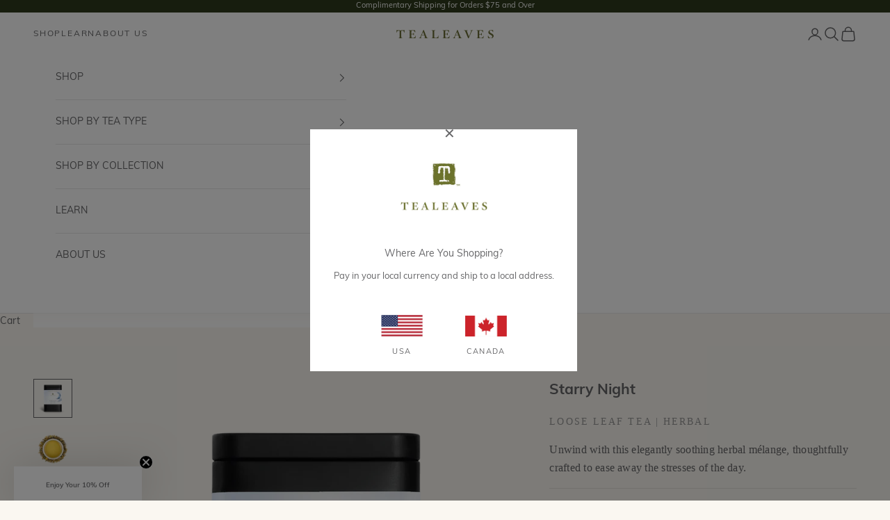

--- FILE ---
content_type: text/html; charset=utf-8
request_url: https://www.tealeaves.com/collections/tea-samplers/products/starry-night
body_size: 49169
content:















<!doctype html>

<html lang="en" dir="ltr">
  <head>
    <meta charset="utf-8">
    <meta name="viewport" content="width=device-width, initial-scale=1.0, height=device-height, minimum-scale=1.0, maximum-scale=5.0">

    <title>Starry Night Herbal Tea - Loose Leaf Bedtime Tea | TEALEAVES</title><meta name="description" content="Our loose leaf Starry Night herbal tea is perfect for unwinding before bedtime, made with a tranquil and relaxing blend of herbs and botanicals."><link rel="canonical" href="https://www.tealeaves.com/products/starry-night"><link rel="shortcut icon" href="//www.tealeaves.com/cdn/shop/files/Tealeaves_TLogo_Favicon.png?v=1613681430&width=96">
      <link rel="apple-touch-icon" href="//www.tealeaves.com/cdn/shop/files/Tealeaves_TLogo_Favicon.png?v=1613681430&width=180"><link rel="preconnect" href="https://fonts.shopifycdn.com" crossorigin><link rel="preload" href="//www.tealeaves.com/cdn/fonts/muli/muli_n4.e949947cfff05efcc994b2e2db40359a04fa9a92.woff2" as="font" type="font/woff2" crossorigin><meta property="og:type" content="product">
  <meta property="og:title" content="Starry Night">
  <meta property="product:price:amount" content="26.00">
  <meta property="product:price:currency" content="USD">
  <meta property="product:availability" content="in stock"><meta property="og:image" content="http://www.tealeaves.com/cdn/shop/files/W1113M-Starry-Night-Retail-Tin-1500px.webp?v=1741129712&width=2048">
  <meta property="og:image:secure_url" content="https://www.tealeaves.com/cdn/shop/files/W1113M-Starry-Night-Retail-Tin-1500px.webp?v=1741129712&width=2048">
  <meta property="og:image:width" content="1500">
  <meta property="og:image:height" content="1500"><meta property="og:description" content="Our loose leaf Starry Night herbal tea is perfect for unwinding before bedtime, made with a tranquil and relaxing blend of herbs and botanicals."><meta property="og:url" content="https://www.tealeaves.com/products/starry-night">
<meta property="og:site_name" content="TEALEAVES"><meta name="twitter:card" content="summary"><meta name="twitter:title" content="Starry Night">
  <meta name="twitter:description" content="A rich, velvety darkness envelops a winking sky. Lively, lights speak beyond their years, gifting travellers on the seas of life. Thoughts drift lazily and relent to downy dreams.
Blending Notes
AROMA: Soothing &amp;amp; mellow PALATE: Delicate, minty, herbaceous PURPOSE: Tranquility
Unwind with this herbal melange blended to strip away the days stresses.
Ingredients
Chamomile, catnip, peppermint, passion flower, skullcap, and wood betony

CAFFEINE-FREE
BLEND NO. 1113
"><meta name="twitter:image" content="https://www.tealeaves.com/cdn/shop/files/W1113M-Starry-Night-Retail-Tin-1500px.webp?crop=center&height=1200&v=1741129712&width=1200">
  <meta name="twitter:image:alt" content=""><script async crossorigin fetchpriority="high" src="/cdn/shopifycloud/importmap-polyfill/es-modules-shim.2.4.0.js"></script>
<script type="application/ld+json">{"@context":"http:\/\/schema.org\/","@id":"\/products\/starry-night#product","@type":"ProductGroup","brand":{"@type":"Brand","name":"Qi Botanical Tea"},"category":"Loose Leaf Tea | Herbal","description":"A rich, velvety darkness envelops a winking sky. Lively, lights speak beyond their years, gifting travellers on the seas of life. Thoughts drift lazily and relent to downy dreams.\nBlending Notes\nAROMA: Soothing \u0026amp; mellow PALATE: Delicate, minty, herbaceous PURPOSE: Tranquility\nUnwind with this herbal melange blended to strip away the days stresses.\nIngredients\nChamomile, catnip, peppermint, passion flower, skullcap, and wood betony\n\nCAFFEINE-FREE\nBLEND NO. 1113\n","hasVariant":[{"@id":"\/products\/starry-night?variant=31230634623065#variant","@type":"Product","gtin":"680451305291","image":"https:\/\/www.tealeaves.com\/cdn\/shop\/files\/W1113FZ-StarryNight-whiteFoil.png?v=1741131217\u0026width=1920","name":"Starry Night - 5 cups (10g)","offers":{"@id":"\/products\/starry-night?variant=31230634623065#offer","@type":"Offer","availability":"http:\/\/schema.org\/OutOfStock","price":"10.00","priceCurrency":"USD","url":"https:\/\/www.tealeaves.com\/products\/starry-night?variant=31230634623065"},"sku":"W1113FZ"},{"@id":"\/products\/starry-night?variant=44241136812205#variant","@type":"Product","gtin":"680451305246","image":"https:\/\/www.tealeaves.com\/cdn\/shop\/files\/W1113M-Starry-Night-Retail-Tin-1500px.webp?v=1741129712\u0026width=1920","name":"Starry Night - 25 cups (50g)","offers":{"@id":"\/products\/starry-night?variant=44241136812205#offer","@type":"Offer","availability":"http:\/\/schema.org\/InStock","price":"26.00","priceCurrency":"USD","url":"https:\/\/www.tealeaves.com\/products\/starry-night?variant=44241136812205"},"sku":"W1113M"}],"name":"Starry Night","productGroupID":"4110765686836","url":"https:\/\/www.tealeaves.com\/products\/starry-night"}</script><script type="application/ld+json">
  {
    "@context": "https://schema.org",
    "@type": "BreadcrumbList",
    "itemListElement": [{
        "@type": "ListItem",
        "position": 1,
        "name": "Home",
        "item": "https://www.tealeaves.com"
      },{
            "@type": "ListItem",
            "position": 2,
            "name": "Tea Samplers",
            "item": "https://www.tealeaves.com/collections/tea-samplers"
          }, {
            "@type": "ListItem",
            "position": 3,
            "name": "Starry Night",
            "item": "https://www.tealeaves.com/products/starry-night"
          }]
  }
</script><style>/* Typography (heading) */
  

/* Typography (body) */
  @font-face {
  font-family: Muli;
  font-weight: 400;
  font-style: normal;
  font-display: fallback;
  src: url("//www.tealeaves.com/cdn/fonts/muli/muli_n4.e949947cfff05efcc994b2e2db40359a04fa9a92.woff2") format("woff2"),
       url("//www.tealeaves.com/cdn/fonts/muli/muli_n4.35355e4a0c27c9bc94d9af3f9bcb586d8229277a.woff") format("woff");
}

@font-face {
  font-family: Muli;
  font-weight: 400;
  font-style: italic;
  font-display: fallback;
  src: url("//www.tealeaves.com/cdn/fonts/muli/muli_i4.c0a1ea800bab5884ab82e4eb25a6bd25121bd08c.woff2") format("woff2"),
       url("//www.tealeaves.com/cdn/fonts/muli/muli_i4.a6c39b1b31d876de7f99b3646461aa87120de6ed.woff") format("woff");
}

@font-face {
  font-family: Muli;
  font-weight: 700;
  font-style: normal;
  font-display: fallback;
  src: url("//www.tealeaves.com/cdn/fonts/muli/muli_n7.c8c44d0404947d89610714223e630c4cbe005587.woff2") format("woff2"),
       url("//www.tealeaves.com/cdn/fonts/muli/muli_n7.4cbcffea6175d46b4d67e9408244a5b38c2ac568.woff") format("woff");
}

@font-face {
  font-family: Muli;
  font-weight: 700;
  font-style: italic;
  font-display: fallback;
  src: url("//www.tealeaves.com/cdn/fonts/muli/muli_i7.34eedbf231efa20bd065d55f6f71485730632c7b.woff2") format("woff2"),
       url("//www.tealeaves.com/cdn/fonts/muli/muli_i7.2b4df846821493e68344d0b0212997d071bf38b7.woff") format("woff");
}

:root {
    /* Container */
    --container-max-width: 100%;
    --container-xxs-max-width: 27.5rem; /* 440px */
    --container-xs-max-width: 42.5rem; /* 680px */
    --container-sm-max-width: 61.25rem; /* 980px */
    --container-md-max-width: 71.875rem; /* 1150px */
    --container-lg-max-width: 78.75rem; /* 1260px */
    --container-xl-max-width: 85rem; /* 1360px */
    --container-gutter: 1.25rem;

    --section-vertical-spacing: 2.5rem;
    --section-vertical-spacing-tight:2.5rem;

    --section-stack-gap:2.25rem;
    --section-stack-gap-tight:2.25rem;

    /* Form settings */
    --form-gap: 1.25rem; /* Gap between fieldset and submit button */
    --fieldset-gap: 1rem; /* Gap between each form input within a fieldset */
    --form-control-gap: 0.625rem; /* Gap between input and label (ignored for floating label) */
    --checkbox-control-gap: 0.75rem; /* Horizontal gap between checkbox and its associated label */
    --input-padding-block: 0.65rem; /* Vertical padding for input, textarea and native select */
    --input-padding-inline: 0.8rem; /* Horizontal padding for input, textarea and native select */
    --checkbox-size: 0.875rem; /* Size (width and height) for checkbox */

    /* Other sizes */
    --sticky-area-height: calc(var(--announcement-bar-is-sticky, 0) * var(--announcement-bar-height, 0px) + var(--header-is-sticky, 0) * var(--header-is-visible, 1) * var(--header-height, 0px));

    /* RTL support */
    --transform-logical-flip: 1;
    --transform-origin-start: left;
    --transform-origin-end: right;

    /**
     * ---------------------------------------------------------------------
     * TYPOGRAPHY
     * ---------------------------------------------------------------------
     */

    /* Font properties */
    --heading-font-family: Garamond, Baskerville, Caslon, serif;
    --heading-font-weight: 400;
    --heading-font-style: normal;
    --heading-text-transform: uppercase;
    --heading-letter-spacing: 0.12em;
    --text-font-family: Muli, sans-serif;
    --text-font-weight: 400;
    --text-font-style: normal;
    --text-letter-spacing: 0.0em;
    --button-font: var(--text-font-style) var(--text-font-weight) var(--text-sm) / 1.65 var(--text-font-family);
    --button-text-transform: uppercase;
    --button-letter-spacing: 0.18em;

    /* Font sizes */--text-heading-size-factor: 1;
    --text-h1: max(0.6875rem, clamp(1.375rem, 1.146341463414634rem + 0.975609756097561vw, 2rem) * var(--text-heading-size-factor));
    --text-h2: max(0.6875rem, clamp(1.25rem, 1.0670731707317074rem + 0.7804878048780488vw, 1.75rem) * var(--text-heading-size-factor));
    --text-h3: max(0.6875rem, clamp(1.125rem, 1.0335365853658536rem + 0.3902439024390244vw, 1.375rem) * var(--text-heading-size-factor));
    --text-h4: max(0.6875rem, clamp(1rem, 0.9542682926829268rem + 0.1951219512195122vw, 1.125rem) * var(--text-heading-size-factor));
    --text-h5: calc(0.875rem * var(--text-heading-size-factor));
    --text-h6: calc(0.75rem * var(--text-heading-size-factor));

    --text-xs: 0.75rem;
    --text-sm: 0.8125rem;
    --text-base: 0.875rem;
    --text-lg: 1.0rem;
    --text-xl: 1.125rem;

    /* Rounded variables (used for border radius) */
    --rounded-full: 9999px;
    --button-border-radius: 0.25rem;
    --input-border-radius: 0.25rem;

    /* Box shadow */
    --shadow-sm: 0 2px 8px rgb(0 0 0 / 0.05);
    --shadow: 0 5px 15px rgb(0 0 0 / 0.05);
    --shadow-md: 0 5px 30px rgb(0 0 0 / 0.05);
    --shadow-block: px px px rgb(var(--text-primary) / 0.0);

    /**
     * ---------------------------------------------------------------------
     * OTHER
     * ---------------------------------------------------------------------
     */

    --checkmark-svg-url: url(//www.tealeaves.com/cdn/shop/t/312/assets/checkmark.svg?v=77552481021870063511765552641);
    --cursor-zoom-in-svg-url: url(//www.tealeaves.com/cdn/shop/t/312/assets/cursor-zoom-in.svg?v=105854926449341908831765552641);
  }

  [dir="rtl"]:root {
    /* RTL support */
    --transform-logical-flip: -1;
    --transform-origin-start: right;
    --transform-origin-end: left;
  }

  @media screen and (min-width: 700px) {
    :root {
      /* Typography (font size) */
      --text-xs: 0.75rem;
      --text-sm: 0.8125rem;
      --text-base: 0.875rem;
      --text-lg: 1.0rem;
      --text-xl: 1.25rem;

      /* Spacing settings */
      --container-gutter: 2rem;
    }
  }

  @media screen and (min-width: 1000px) {
    :root {
      /* Spacing settings */
      --container-gutter: 3rem;

      --section-vertical-spacing: 4rem;
      --section-vertical-spacing-tight: 4rem;

      --section-stack-gap:3rem;
      --section-stack-gap-tight:3rem;
    }
  }:root {/* Overlay used for modal */
    --page-overlay: 0 0 0 / 0.4;

    /* We use the first scheme background as default */
    --page-background: ;

    /* Product colors */
    --on-sale-text: 249 76 67;
    --on-sale-badge-background: 249 76 67;
    --on-sale-badge-text: 255 255 255;
    --sold-out-badge-background: 238 238 225;
    --sold-out-badge-text: 0 0 0 / 0.65;
    --custom-badge-background: 103 119 24;
    --custom-badge-text: 255 255 255;
    --star-color: 22 33 14;

    /* Status colors */
    --success-background: 212 227 203;
    --success-text: 48 122 7;
    --warning-background: 253 241 224;
    --warning-text: 237 138 0;
    --error-background: 243 204 204;
    --error-text: 203 43 43;
  }.color-scheme--scheme-1 {
      /* Color settings */--accent: 47 58 29;
      --text-color: 102 102 104;
      --background: 250 247 241 / 1.0;
      --background-without-opacity: 250 247 241;
      --background-gradient: ;--border-color: 228 225 220;/* Button colors */
      --button-background: 47 58 29;
      --button-text-color: 255 255 255;

      /* Circled buttons */
      --circle-button-background: 255 255 255;
      --circle-button-text-color: 102 102 104;
    }.shopify-section:has(.section-spacing.color-scheme--bg-ea09de44c152e508c61aae8d2660fc6c) + .shopify-section:has(.section-spacing.color-scheme--bg-ea09de44c152e508c61aae8d2660fc6c:not(.bordered-section)) .section-spacing {
      padding-block-start: 0;
    }.color-scheme--scheme-2 {
      /* Color settings */--accent: 47 58 29;
      --text-color: 102 102 104;
      --background: 255 255 255 / 1.0;
      --background-without-opacity: 255 255 255;
      --background-gradient: ;--border-color: 232 232 232;/* Button colors */
      --button-background: 47 58 29;
      --button-text-color: 255 255 255;

      /* Circled buttons */
      --circle-button-background: 255 255 255;
      --circle-button-text-color: 102 102 104;
    }.shopify-section:has(.section-spacing.color-scheme--bg-54922f2e920ba8346f6dc0fba343d673) + .shopify-section:has(.section-spacing.color-scheme--bg-54922f2e920ba8346f6dc0fba343d673:not(.bordered-section)) .section-spacing {
      padding-block-start: 0;
    }.color-scheme--scheme-3 {
      /* Color settings */--accent: 255 255 255;
      --text-color: 255 255 255;
      --background: 22 33 14 / 1.0;
      --background-without-opacity: 22 33 14;
      --background-gradient: ;--border-color: 57 66 50;/* Button colors */
      --button-background: 255 255 255;
      --button-text-color: 102 102 104;

      /* Circled buttons */
      --circle-button-background: 255 255 255;
      --circle-button-text-color: 102 102 104;
    }.shopify-section:has(.section-spacing.color-scheme--bg-56de316f74d1725e86b27ef01942e8e9) + .shopify-section:has(.section-spacing.color-scheme--bg-56de316f74d1725e86b27ef01942e8e9:not(.bordered-section)) .section-spacing {
      padding-block-start: 0;
    }.color-scheme--scheme-4 {
      /* Color settings */--accent: 255 255 255;
      --text-color: 255 255 255;
      --background: 0 0 0 / 0.0;
      --background-without-opacity: 0 0 0;
      --background-gradient: ;--border-color: 255 255 255;/* Button colors */
      --button-background: 255 255 255;
      --button-text-color: 102 102 104;

      /* Circled buttons */
      --circle-button-background: 255 255 255;
      --circle-button-text-color: 102 102 104;
    }.shopify-section:has(.section-spacing.color-scheme--bg-3671eee015764974ee0aef1536023e0f) + .shopify-section:has(.section-spacing.color-scheme--bg-3671eee015764974ee0aef1536023e0f:not(.bordered-section)) .section-spacing {
      padding-block-start: 0;
    }.color-scheme--scheme-dc0374ed-5c64-428b-8970-011b385b8b1a {
      /* Color settings */--accent: 255 255 255;
      --text-color: 255 255 255;
      --background: 47 58 29 / 1.0;
      --background-without-opacity: 47 58 29;
      --background-gradient: ;--border-color: 78 88 63;/* Button colors */
      --button-background: 255 255 255;
      --button-text-color: 102 102 104;

      /* Circled buttons */
      --circle-button-background: 255 255 255;
      --circle-button-text-color: 102 102 104;
    }.shopify-section:has(.section-spacing.color-scheme--bg-6c7561cc4d273fb367b95a41d0093438) + .shopify-section:has(.section-spacing.color-scheme--bg-6c7561cc4d273fb367b95a41d0093438:not(.bordered-section)) .section-spacing {
      padding-block-start: 0;
    }.color-scheme--scheme-83a9eb4a-7697-4cdb-b70b-1b47f8a9a4a4 {
      /* Color settings */--accent: 47 58 29;
      --text-color: 102 102 104;
      --background: 238 238 225 / 1.0;
      --background-without-opacity: 238 238 225;
      --background-gradient: ;--border-color: 218 218 207;/* Button colors */
      --button-background: 47 58 29;
      --button-text-color: 255 255 255;

      /* Circled buttons */
      --circle-button-background: 255 255 255;
      --circle-button-text-color: 102 102 104;
    }.shopify-section:has(.section-spacing.color-scheme--bg-461d8afd89c624ec5049f601db0728ed) + .shopify-section:has(.section-spacing.color-scheme--bg-461d8afd89c624ec5049f601db0728ed:not(.bordered-section)) .section-spacing {
      padding-block-start: 0;
    }.color-scheme--scheme-7d913f87-57c1-4e8d-84d3-db22e2ed752e {
      /* Color settings */--accent: 255 255 255;
      --text-color: 255 255 255;
      --background: 103 119 24 / 1.0;
      --background-without-opacity: 103 119 24;
      --background-gradient: ;--border-color: 126 139 59;/* Button colors */
      --button-background: 255 255 255;
      --button-text-color: 102 102 104;

      /* Circled buttons */
      --circle-button-background: 255 255 255;
      --circle-button-text-color: 102 102 104;
    }.shopify-section:has(.section-spacing.color-scheme--bg-9932018c8288142d22d36425bb9c846b) + .shopify-section:has(.section-spacing.color-scheme--bg-9932018c8288142d22d36425bb9c846b:not(.bordered-section)) .section-spacing {
      padding-block-start: 0;
    }.color-scheme--dialog {
      /* Color settings */--accent: 47 58 29;
      --text-color: 102 102 104;
      --background: 238 238 225 / 1.0;
      --background-without-opacity: 238 238 225;
      --background-gradient: ;--border-color: 218 218 207;/* Button colors */
      --button-background: 47 58 29;
      --button-text-color: 255 255 255;

      /* Circled buttons */
      --circle-button-background: 255 255 255;
      --circle-button-text-color: 102 102 104;
    }
</style><script>
  // This allows to expose several variables to the global scope, to be used in scripts
  window.themeVariables = {
    settings: {
      showPageTransition: null,
      pageType: "product",
      moneyFormat: "${{amount}} USD",
      moneyWithCurrencyFormat: "${{amount}} USD",
      currencyCodeEnabled: false,
      cartType: "drawer",
      staggerMenuApparition: true
    },

    strings: {
      addedToCart: "Added to your cart!",
      closeGallery: "Close gallery",
      zoomGallery: "Zoom picture",
      errorGallery: "Image cannot be loaded",
      shippingEstimatorNoResults: "Sorry, we do not ship to your address.",
      shippingEstimatorOneResult: "There is one shipping rate for your address:",
      shippingEstimatorMultipleResults: "There are several shipping rates for your address:",
      shippingEstimatorError: "One or more error occurred while retrieving shipping rates:",
      next: "Next",
      previous: "Previous"
    },

    mediaQueries: {
      'sm': 'screen and (min-width: 700px)',
      'md': 'screen and (min-width: 1000px)',
      'lg': 'screen and (min-width: 1150px)',
      'xl': 'screen and (min-width: 1400px)',
      '2xl': 'screen and (min-width: 1600px)',
      'sm-max': 'screen and (max-width: 699px)',
      'md-max': 'screen and (max-width: 999px)',
      'lg-max': 'screen and (max-width: 1149px)',
      'xl-max': 'screen and (max-width: 1399px)',
      '2xl-max': 'screen and (max-width: 1599px)',
      'motion-safe': '(prefers-reduced-motion: no-preference)',
      'motion-reduce': '(prefers-reduced-motion: reduce)',
      'supports-hover': 'screen and (pointer: fine)',
      'supports-touch': 'screen and (hover: none)'
    }
  };</script><script>
      if (!(HTMLScriptElement.supports && HTMLScriptElement.supports('importmap'))) {
        const importMapPolyfill = document.createElement('script');
        importMapPolyfill.async = true;
        importMapPolyfill.src = "//www.tealeaves.com/cdn/shop/t/312/assets/es-module-shims.min.js?v=98603786603752121101765552641";

        document.head.appendChild(importMapPolyfill);
      }
    </script>

    <script type="importmap">{
        "imports": {
          "vendor": "//www.tealeaves.com/cdn/shop/t/312/assets/vendor.min.js?v=127380567671676268461765552641",
          "theme": "//www.tealeaves.com/cdn/shop/t/312/assets/theme.js?v=67904437906219819271765552641",
          "photoswipe": "//www.tealeaves.com/cdn/shop/t/312/assets/photoswipe.min.js?v=13374349288281597431765552641"
        }
      }
    </script>

    <script type="module" src="//www.tealeaves.com/cdn/shop/t/312/assets/vendor.min.js?v=127380567671676268461765552641"></script>
    <script type="module" src="//www.tealeaves.com/cdn/shop/t/312/assets/theme.js?v=67904437906219819271765552641"></script>

    
  <script>window.performance && window.performance.mark && window.performance.mark('shopify.content_for_header.start');</script><meta name="google-site-verification" content="_euC97YiK9ZjAmEEX5hl41NxgSFAI55WntHMAndHSPQ">
<meta name="facebook-domain-verification" content="t4brdjcxcqps8kwnisw9znbg04amm6">
<meta name="google-site-verification" content="9CL0btAvg1MPIpM7dBIHhceROC-DHgOXguZD5HNpWjw">
<meta name="google-site-verification" content="Aud6Vab79MjJcj4yCFrB2bhAwLHm7YpvDIvE5sNxEu8">
<meta id="shopify-digital-wallet" name="shopify-digital-wallet" content="/25185452084/digital_wallets/dialog">
<meta name="shopify-checkout-api-token" content="94113ac4f1f0bb50b99ae2bb77eb415c">
<link rel="alternate" type="application/json+oembed" href="https://www.tealeaves.com/products/starry-night.oembed">
<script async="async" src="/checkouts/internal/preloads.js?locale=en-US"></script>
<link rel="preconnect" href="https://shop.app" crossorigin="anonymous">
<script async="async" src="https://shop.app/checkouts/internal/preloads.js?locale=en-US&shop_id=25185452084" crossorigin="anonymous"></script>
<script id="apple-pay-shop-capabilities" type="application/json">{"shopId":25185452084,"countryCode":"CA","currencyCode":"USD","merchantCapabilities":["supports3DS"],"merchantId":"gid:\/\/shopify\/Shop\/25185452084","merchantName":"TEALEAVES","requiredBillingContactFields":["postalAddress","email","phone"],"requiredShippingContactFields":["postalAddress","email","phone"],"shippingType":"shipping","supportedNetworks":["visa","masterCard","discover"],"total":{"type":"pending","label":"TEALEAVES","amount":"1.00"},"shopifyPaymentsEnabled":true,"supportsSubscriptions":true}</script>
<script id="shopify-features" type="application/json">{"accessToken":"94113ac4f1f0bb50b99ae2bb77eb415c","betas":["rich-media-storefront-analytics"],"domain":"www.tealeaves.com","predictiveSearch":true,"shopId":25185452084,"locale":"en"}</script>
<script>var Shopify = Shopify || {};
Shopify.shop = "qi-botanical-tea.myshopify.com";
Shopify.locale = "en";
Shopify.currency = {"active":"USD","rate":"1.0"};
Shopify.country = "US";
Shopify.theme = {"name":"TEALEAVES - Jan 1 '26 Winter Evergreen (US)","id":150711533741,"schema_name":"Prestige","schema_version":"10.5.1","theme_store_id":855,"role":"main"};
Shopify.theme.handle = "null";
Shopify.theme.style = {"id":null,"handle":null};
Shopify.cdnHost = "www.tealeaves.com/cdn";
Shopify.routes = Shopify.routes || {};
Shopify.routes.root = "/";</script>
<script type="module">!function(o){(o.Shopify=o.Shopify||{}).modules=!0}(window);</script>
<script>!function(o){function n(){var o=[];function n(){o.push(Array.prototype.slice.apply(arguments))}return n.q=o,n}var t=o.Shopify=o.Shopify||{};t.loadFeatures=n(),t.autoloadFeatures=n()}(window);</script>
<script>
  window.ShopifyPay = window.ShopifyPay || {};
  window.ShopifyPay.apiHost = "shop.app\/pay";
  window.ShopifyPay.redirectState = null;
</script>
<script id="shop-js-analytics" type="application/json">{"pageType":"product"}</script>
<script defer="defer" async type="module" src="//www.tealeaves.com/cdn/shopifycloud/shop-js/modules/v2/client.init-shop-cart-sync_C5BV16lS.en.esm.js"></script>
<script defer="defer" async type="module" src="//www.tealeaves.com/cdn/shopifycloud/shop-js/modules/v2/chunk.common_CygWptCX.esm.js"></script>
<script type="module">
  await import("//www.tealeaves.com/cdn/shopifycloud/shop-js/modules/v2/client.init-shop-cart-sync_C5BV16lS.en.esm.js");
await import("//www.tealeaves.com/cdn/shopifycloud/shop-js/modules/v2/chunk.common_CygWptCX.esm.js");

  window.Shopify.SignInWithShop?.initShopCartSync?.({"fedCMEnabled":true,"windoidEnabled":true});

</script>
<script>
  window.Shopify = window.Shopify || {};
  if (!window.Shopify.featureAssets) window.Shopify.featureAssets = {};
  window.Shopify.featureAssets['shop-js'] = {"shop-cart-sync":["modules/v2/client.shop-cart-sync_ZFArdW7E.en.esm.js","modules/v2/chunk.common_CygWptCX.esm.js"],"init-fed-cm":["modules/v2/client.init-fed-cm_CmiC4vf6.en.esm.js","modules/v2/chunk.common_CygWptCX.esm.js"],"shop-button":["modules/v2/client.shop-button_tlx5R9nI.en.esm.js","modules/v2/chunk.common_CygWptCX.esm.js"],"shop-cash-offers":["modules/v2/client.shop-cash-offers_DOA2yAJr.en.esm.js","modules/v2/chunk.common_CygWptCX.esm.js","modules/v2/chunk.modal_D71HUcav.esm.js"],"init-windoid":["modules/v2/client.init-windoid_sURxWdc1.en.esm.js","modules/v2/chunk.common_CygWptCX.esm.js"],"shop-toast-manager":["modules/v2/client.shop-toast-manager_ClPi3nE9.en.esm.js","modules/v2/chunk.common_CygWptCX.esm.js"],"init-shop-email-lookup-coordinator":["modules/v2/client.init-shop-email-lookup-coordinator_B8hsDcYM.en.esm.js","modules/v2/chunk.common_CygWptCX.esm.js"],"init-shop-cart-sync":["modules/v2/client.init-shop-cart-sync_C5BV16lS.en.esm.js","modules/v2/chunk.common_CygWptCX.esm.js"],"avatar":["modules/v2/client.avatar_BTnouDA3.en.esm.js"],"pay-button":["modules/v2/client.pay-button_FdsNuTd3.en.esm.js","modules/v2/chunk.common_CygWptCX.esm.js"],"init-customer-accounts":["modules/v2/client.init-customer-accounts_DxDtT_ad.en.esm.js","modules/v2/client.shop-login-button_C5VAVYt1.en.esm.js","modules/v2/chunk.common_CygWptCX.esm.js","modules/v2/chunk.modal_D71HUcav.esm.js"],"init-shop-for-new-customer-accounts":["modules/v2/client.init-shop-for-new-customer-accounts_ChsxoAhi.en.esm.js","modules/v2/client.shop-login-button_C5VAVYt1.en.esm.js","modules/v2/chunk.common_CygWptCX.esm.js","modules/v2/chunk.modal_D71HUcav.esm.js"],"shop-login-button":["modules/v2/client.shop-login-button_C5VAVYt1.en.esm.js","modules/v2/chunk.common_CygWptCX.esm.js","modules/v2/chunk.modal_D71HUcav.esm.js"],"init-customer-accounts-sign-up":["modules/v2/client.init-customer-accounts-sign-up_CPSyQ0Tj.en.esm.js","modules/v2/client.shop-login-button_C5VAVYt1.en.esm.js","modules/v2/chunk.common_CygWptCX.esm.js","modules/v2/chunk.modal_D71HUcav.esm.js"],"shop-follow-button":["modules/v2/client.shop-follow-button_Cva4Ekp9.en.esm.js","modules/v2/chunk.common_CygWptCX.esm.js","modules/v2/chunk.modal_D71HUcav.esm.js"],"checkout-modal":["modules/v2/client.checkout-modal_BPM8l0SH.en.esm.js","modules/v2/chunk.common_CygWptCX.esm.js","modules/v2/chunk.modal_D71HUcav.esm.js"],"lead-capture":["modules/v2/client.lead-capture_Bi8yE_yS.en.esm.js","modules/v2/chunk.common_CygWptCX.esm.js","modules/v2/chunk.modal_D71HUcav.esm.js"],"shop-login":["modules/v2/client.shop-login_D6lNrXab.en.esm.js","modules/v2/chunk.common_CygWptCX.esm.js","modules/v2/chunk.modal_D71HUcav.esm.js"],"payment-terms":["modules/v2/client.payment-terms_CZxnsJam.en.esm.js","modules/v2/chunk.common_CygWptCX.esm.js","modules/v2/chunk.modal_D71HUcav.esm.js"]};
</script>
<script>(function() {
  var isLoaded = false;
  function asyncLoad() {
    if (isLoaded) return;
    isLoaded = true;
    var urls = ["https:\/\/na.shgcdn3.com\/collector.js?shop=qi-botanical-tea.myshopify.com","https:\/\/str.rise-ai.com\/?shop=qi-botanical-tea.myshopify.com","https:\/\/strn.rise-ai.com\/?shop=qi-botanical-tea.myshopify.com","https:\/\/static.shareasale.com\/json\/shopify\/deduplication.js?shop=qi-botanical-tea.myshopify.com","https:\/\/static.shareasale.com\/json\/shopify\/shareasale-tracking.js?sasmid=114004\u0026ssmtid=19038\u0026shop=qi-botanical-tea.myshopify.com","https:\/\/swymv3pro-01.azureedge.net\/code\/swym-shopify.js?shop=qi-botanical-tea.myshopify.com","\/\/swymv3pro-01.azureedge.net\/code\/swym_fb_pixel.js?shop=qi-botanical-tea.myshopify.com","https:\/\/static.rechargecdn.com\/assets\/js\/widget.min.js?shop=qi-botanical-tea.myshopify.com","https:\/\/hotjar.dualsidedapp.com\/script.js?shop=qi-botanical-tea.myshopify.com"];
    for (var i = 0; i < urls.length; i++) {
      var s = document.createElement('script');
      s.type = 'text/javascript';
      s.async = true;
      s.src = urls[i];
      var x = document.getElementsByTagName('script')[0];
      x.parentNode.insertBefore(s, x);
    }
  };
  if(window.attachEvent) {
    window.attachEvent('onload', asyncLoad);
  } else {
    window.addEventListener('load', asyncLoad, false);
  }
})();</script>
<script id="__st">var __st={"a":25185452084,"offset":-28800,"reqid":"06a6a9df-a015-4879-ad12-8cf61618ada7-1768785458","pageurl":"www.tealeaves.com\/collections\/tea-samplers\/products\/starry-night","u":"886d75c249fa","p":"product","rtyp":"product","rid":4110765686836};</script>
<script>window.ShopifyPaypalV4VisibilityTracking = true;</script>
<script id="captcha-bootstrap">!function(){'use strict';const t='contact',e='account',n='new_comment',o=[[t,t],['blogs',n],['comments',n],[t,'customer']],c=[[e,'customer_login'],[e,'guest_login'],[e,'recover_customer_password'],[e,'create_customer']],r=t=>t.map((([t,e])=>`form[action*='/${t}']:not([data-nocaptcha='true']) input[name='form_type'][value='${e}']`)).join(','),a=t=>()=>t?[...document.querySelectorAll(t)].map((t=>t.form)):[];function s(){const t=[...o],e=r(t);return a(e)}const i='password',u='form_key',d=['recaptcha-v3-token','g-recaptcha-response','h-captcha-response',i],f=()=>{try{return window.sessionStorage}catch{return}},m='__shopify_v',_=t=>t.elements[u];function p(t,e,n=!1){try{const o=window.sessionStorage,c=JSON.parse(o.getItem(e)),{data:r}=function(t){const{data:e,action:n}=t;return t[m]||n?{data:e,action:n}:{data:t,action:n}}(c);for(const[e,n]of Object.entries(r))t.elements[e]&&(t.elements[e].value=n);n&&o.removeItem(e)}catch(o){console.error('form repopulation failed',{error:o})}}const l='form_type',E='cptcha';function T(t){t.dataset[E]=!0}const w=window,h=w.document,L='Shopify',v='ce_forms',y='captcha';let A=!1;((t,e)=>{const n=(g='f06e6c50-85a8-45c8-87d0-21a2b65856fe',I='https://cdn.shopify.com/shopifycloud/storefront-forms-hcaptcha/ce_storefront_forms_captcha_hcaptcha.v1.5.2.iife.js',D={infoText:'Protected by hCaptcha',privacyText:'Privacy',termsText:'Terms'},(t,e,n)=>{const o=w[L][v],c=o.bindForm;if(c)return c(t,g,e,D).then(n);var r;o.q.push([[t,g,e,D],n]),r=I,A||(h.body.append(Object.assign(h.createElement('script'),{id:'captcha-provider',async:!0,src:r})),A=!0)});var g,I,D;w[L]=w[L]||{},w[L][v]=w[L][v]||{},w[L][v].q=[],w[L][y]=w[L][y]||{},w[L][y].protect=function(t,e){n(t,void 0,e),T(t)},Object.freeze(w[L][y]),function(t,e,n,w,h,L){const[v,y,A,g]=function(t,e,n){const i=e?o:[],u=t?c:[],d=[...i,...u],f=r(d),m=r(i),_=r(d.filter((([t,e])=>n.includes(e))));return[a(f),a(m),a(_),s()]}(w,h,L),I=t=>{const e=t.target;return e instanceof HTMLFormElement?e:e&&e.form},D=t=>v().includes(t);t.addEventListener('submit',(t=>{const e=I(t);if(!e)return;const n=D(e)&&!e.dataset.hcaptchaBound&&!e.dataset.recaptchaBound,o=_(e),c=g().includes(e)&&(!o||!o.value);(n||c)&&t.preventDefault(),c&&!n&&(function(t){try{if(!f())return;!function(t){const e=f();if(!e)return;const n=_(t);if(!n)return;const o=n.value;o&&e.removeItem(o)}(t);const e=Array.from(Array(32),(()=>Math.random().toString(36)[2])).join('');!function(t,e){_(t)||t.append(Object.assign(document.createElement('input'),{type:'hidden',name:u})),t.elements[u].value=e}(t,e),function(t,e){const n=f();if(!n)return;const o=[...t.querySelectorAll(`input[type='${i}']`)].map((({name:t})=>t)),c=[...d,...o],r={};for(const[a,s]of new FormData(t).entries())c.includes(a)||(r[a]=s);n.setItem(e,JSON.stringify({[m]:1,action:t.action,data:r}))}(t,e)}catch(e){console.error('failed to persist form',e)}}(e),e.submit())}));const S=(t,e)=>{t&&!t.dataset[E]&&(n(t,e.some((e=>e===t))),T(t))};for(const o of['focusin','change'])t.addEventListener(o,(t=>{const e=I(t);D(e)&&S(e,y())}));const B=e.get('form_key'),M=e.get(l),P=B&&M;t.addEventListener('DOMContentLoaded',(()=>{const t=y();if(P)for(const e of t)e.elements[l].value===M&&p(e,B);[...new Set([...A(),...v().filter((t=>'true'===t.dataset.shopifyCaptcha))])].forEach((e=>S(e,t)))}))}(h,new URLSearchParams(w.location.search),n,t,e,['guest_login'])})(!0,!0)}();</script>
<script integrity="sha256-4kQ18oKyAcykRKYeNunJcIwy7WH5gtpwJnB7kiuLZ1E=" data-source-attribution="shopify.loadfeatures" defer="defer" src="//www.tealeaves.com/cdn/shopifycloud/storefront/assets/storefront/load_feature-a0a9edcb.js" crossorigin="anonymous"></script>
<script crossorigin="anonymous" defer="defer" src="//www.tealeaves.com/cdn/shopifycloud/storefront/assets/shopify_pay/storefront-65b4c6d7.js?v=20250812"></script>
<script data-source-attribution="shopify.dynamic_checkout.dynamic.init">var Shopify=Shopify||{};Shopify.PaymentButton=Shopify.PaymentButton||{isStorefrontPortableWallets:!0,init:function(){window.Shopify.PaymentButton.init=function(){};var t=document.createElement("script");t.src="https://www.tealeaves.com/cdn/shopifycloud/portable-wallets/latest/portable-wallets.en.js",t.type="module",document.head.appendChild(t)}};
</script>
<script data-source-attribution="shopify.dynamic_checkout.buyer_consent">
  function portableWalletsHideBuyerConsent(e){var t=document.getElementById("shopify-buyer-consent"),n=document.getElementById("shopify-subscription-policy-button");t&&n&&(t.classList.add("hidden"),t.setAttribute("aria-hidden","true"),n.removeEventListener("click",e))}function portableWalletsShowBuyerConsent(e){var t=document.getElementById("shopify-buyer-consent"),n=document.getElementById("shopify-subscription-policy-button");t&&n&&(t.classList.remove("hidden"),t.removeAttribute("aria-hidden"),n.addEventListener("click",e))}window.Shopify?.PaymentButton&&(window.Shopify.PaymentButton.hideBuyerConsent=portableWalletsHideBuyerConsent,window.Shopify.PaymentButton.showBuyerConsent=portableWalletsShowBuyerConsent);
</script>
<script data-source-attribution="shopify.dynamic_checkout.cart.bootstrap">document.addEventListener("DOMContentLoaded",(function(){function t(){return document.querySelector("shopify-accelerated-checkout-cart, shopify-accelerated-checkout")}if(t())Shopify.PaymentButton.init();else{new MutationObserver((function(e,n){t()&&(Shopify.PaymentButton.init(),n.disconnect())})).observe(document.body,{childList:!0,subtree:!0})}}));
</script>
<link id="shopify-accelerated-checkout-styles" rel="stylesheet" media="screen" href="https://www.tealeaves.com/cdn/shopifycloud/portable-wallets/latest/accelerated-checkout-backwards-compat.css" crossorigin="anonymous">
<style id="shopify-accelerated-checkout-cart">
        #shopify-buyer-consent {
  margin-top: 1em;
  display: inline-block;
  width: 100%;
}

#shopify-buyer-consent.hidden {
  display: none;
}

#shopify-subscription-policy-button {
  background: none;
  border: none;
  padding: 0;
  text-decoration: underline;
  font-size: inherit;
  cursor: pointer;
}

#shopify-subscription-policy-button::before {
  box-shadow: none;
}

      </style>

<script>window.performance && window.performance.mark && window.performance.mark('shopify.content_for_header.end');</script>
  





  <script type="text/javascript">
    
      window.__shgMoneyFormat = window.__shgMoneyFormat || {"USD":{"currency":"USD","currency_symbol":"$","currency_symbol_location":"left","decimal_places":2,"decimal_separator":".","thousands_separator":","}};
    
    window.__shgCurrentCurrencyCode = window.__shgCurrentCurrencyCode || {
      currency: "USD",
      currency_symbol: "$",
      decimal_separator: ".",
      thousands_separator: ",",
      decimal_places: 2,
      currency_symbol_location: "left"
    };
  </script>



<link href="//www.tealeaves.com/cdn/shop/t/312/assets/theme.css?v=33187059009529878311765552641" rel="stylesheet" type="text/css" media="all" /><script src="//www.tealeaves.com/cdn/shop/t/312/assets/jquery1.11.1.js?v=134162713284037891001765552641" type="text/javascript"></script>
    <link href="//www.tealeaves.com/cdn/shop/t/312/assets/featherlight.css?v=10798306108997155141765552641" rel="stylesheet" type="text/css" media="all" />
    <script src="//www.tealeaves.com/cdn/shop/t/312/assets/featherlight.js?v=159517009413285181311765552641" type="text/javascript"></script>

    
    
    
    <script async src="https://www.googleoptimize.com/optimize.js?id=OPT-5KV8SWD"></script>
    

    
    
<script>
(function(w,d,s,l,i){w[l]=w[l]||[];w[l].push({'gtm.start':
new Date().getTime(),event:'gtm.js'});var f=d.getElementsByTagName(s)[0],
j=d.createElement(s),dl=l!='dataLayer'?'&l='+l:'';j.async=true;j.src=
'https://www.googletagmanager.com/gtm.js?id='+i+dl;f.parentNode.insertBefore(j,f);
})(window,document,'script','dataLayer','GTM-TRZ575');
gtag('config', 'AW-11213562320');
</script>

    <!-- Global site tag (gtag.js) - Google Analytics -->
<script async src="https://www.googletagmanager.com/gtag/js?id=G-4T72849ZHV"></script>
<script>
  window.dataLayer = window.dataLayer || [];
  function gtag(){dataLayer.push(arguments);}
  gtag('js', new Date());

  gtag('config', 'G-4T72849ZHV');
</script>
    
    
    
    <script>
    !function(f,b,e,v,n,t,s)
    {if(f.fbq)return;n=f.fbq=function(){n.callMethod?
    n.callMethod.apply(n,arguments):n.queue.push(arguments)};
    if(!f._fbq)f._fbq=n;n.push=n;n.loaded=!0;n.version='2.0';
    n.queue=[];t=b.createElement(e);t.async=!0;
    t.src=v;s=b.getElementsByTagName(e)[0];
    s.parentNode.insertBefore(t,s)}(window, document,'script',
    'https://connect.facebook.net/en_US/fbevents.js');
    fbq('init', '630114900521583');
    fbq('track', 'PageView');
    </script>
    <noscript><img height="1" width="1" style="display:none"
    src="https://www.facebook.com/tr?id=630114900521583&ev=PageView&noscript=1"
    /></noscript>
    

    
    <script type="application/javascript" async src="https://static.klaviyo.com/onsite/js/klaviyo.js?company_id=LBULYw"></script>    
    

    
    <link rel="alternate" href="https://ca.tealeaves.com/products/starry-night" hreflang="en-ca" />
    <link rel="alternate" href="https://www.tealeaves.com/products/starry-night" hreflang="en" />
    <link rel="alternate" href="https://www.tealeaves.com/products/starry-night" hreflang="en-us" />
    

    
    

<script type="text/javascript">
  
    window.SHG_CUSTOMER = null;
  
</script>







    

    
    <link href="//www.tealeaves.com/cdn/shop/t/312/assets/recipes.css?v=133255462282334570491765552641" rel="stylesheet" type="text/css" media="all" />
    


<style>
  
  
  
  
  
  
  
  
  @import url('https://fonts.googleapis.com/css2?family=ABeeZee:&family=ABeeZee:&family=ABeeZee:&family=ABeeZee:&display=swap');
  
    

  
  .recipe-block .recipe-card h2 {font-family: 'ABeeZee';
    font-weight:  ;font-size: 14px ;color: #666668 ;}
  
  
  .recipe-block .recipe-card h3 {font-family: 'ABeeZee' ;
    font-weight:  ;font-size: 13px ;color: #5c6040 ;}
  
  
  .recipe-block .recipe-card p, .recipe-block .recipe-card li  {font-family: 'ABeeZee';
    font-weight:  ;font-size: 13px ;color: #666668 ;}
  
  
  .recipe-block .recipe-card a  {font-family: 'ABeeZee';
    font-weight: ;font-size: 13px;color: #92b544;}
  
  
  .recipe-block .recipe-card a:hover {
    color: #677718;
  }
  
  
  .recipe-card {
  margin: 0 auto;
  max-width: 1000px;
  padding: 40px;
  background-color: rgba(248, 248, 248, 0.5);
  box-shadow: none;
  border: none; 
  border-radius: 0;
}

@media screen and (max-width: 425px) {
  .recipe-card {
    padding: 20px;
  }
}

.recipe-block .recipe-card p, 
.recipe-block .recipe-card li, 
.recipe-block .recipe-card a {
  font-family: Muli, sans-serif;
}

/* Recipe Title */
.recipe-card .content h2 {
  font-family: Garamond,Baskerville,Caslon,serif !important;
  font-weight: 400;
  font-style: normal;
  font-size: 32px;
  line-height: 42px;
  margin-bottom: 15px;
}

.recipe-card p a,
.recipe-card .ingredient a,
.recipe-card .step a {
/* border-bottom: 1px solid #92B544 !important; */
  color: #92B544 !important;
}

.recipe-card p a:hover,
.recipe-card .ingredient a:hover{
  color: #677718 !important;
/* border-bottom: 1px solid #677718 !important; */
}

.recipe-card a:not(.Button):hover {
  color: #677718 !important;
/* border-bottom: 1px solid #677718 !important; */
}

/* first paragraph after Recipe Title */
.recipe-block .recipe-card p:first-of-type,
.recipe-block .recipe-card p:nth-of-type(2) { 
  margin-bottom: 30px;
  margin-right: 3em;
}



@media screen and (max-width: 425px) {
  .recipe-block .recipe-card p:first-of-type,
  .recipe-block .recipe-card p:nth-of-type(2) {
    margin-right: 0;
  }
}

/* Recipe Time Titles */
p .recipe-time-title {
  font-size: 12px;
  font-family: Muli, sans-serif;
  text-transform: uppercase;
  letter-spacing: 0.15em;
  font-weight: bold;
}

li .recipe-time-title {
  font-size: 12px;
  font-family: Muli, sans-serif;  
  text-transform: uppercase;
  letter-spacing: 0.15em;
  font-weight: bold;
  color: #5C6040;  
}

.recipe-card ul {
  list-style: none;
  /* margin: 0 !important; */
}

/* Ingredients + Instructions Title */
.recipe-block .recipe-card h3 {
  font-size: 12px;
  text-transform: uppercase;
  letter-spacing: 0.15em;
  font-weight: bold;
  font-family: Muli, sans-serif;  
}

/* Ingredients + Instructions in mobile */
@media screen and (max-width: 768px) {

  .recipe-card .ingred-instruction-tabs .block h3 {
    text-align: center;
    padding: 15px;
    margin-bottom: 0;
  }
}

/* Social Sharing Titles */
.share-buttons .share-title {
  font-size: 11px;
  font-family: Muli, sans-serif;  
  text-transform: uppercase;
  letter-spacing: 0.15em;
  margin-left: 5px;
}

.recipe-card .share-buttons {
  margin: 40px !important;
  align-items: baseline !important;
}

@media screen and (max-width: 425px) { 
  .recipe-card .share-buttons {
    flex-flow: column wrap;
  }
}

.recipe-card .share-button {
  padding: 9px 18px !important;
  border: 1px solid #2F3A1D !important;
  background: none !important;
  color: #2F3A1D !important;
}

.recipe-card .share-button a {
  border-bottom: 1px solid #2F3A1D !important;
/*  color: inherit; */
}

.recipe-card a.share-button {
  background: none !important;
}

.recipe-card .ingred-instruction-row,
.recipe-card .nutrition-notes-row {
  margin-top: 50px;
  margin-bottom: 40px !importan;
  padding-top: 40px;
  border-top: 1px solid #e3e3e3;
}

.recipe-card .ingred-instruction-row .block {
  padding: 10px 20px 10px 10px;
}

/* .recipe-block .recipe-card li:first-of-type {
  text-indent: -18px;
} */

@media screen and (max-width: 425px) {
  .recipe-card .nutrition-notes-row {
    margin-top: 20px;
    padding-top: 20px;
  }
  .recipe-card .ingred-instruction-row {
    padding-top: 20px;
  }
}

@media screen and (max-width: 768px) {
  .recipe-card .ingred-instruction-row {
    margin-top: 0;
  }
}

/* Notes section in IGT Recipes */
#recipe-8kpykebwy .nutrition-notes-row p,
#recipe-8kpyiuz5v .nutrition-notes-row p,
#recipe-8kpyns49k .nutrition-notes-row p,
#recipe-8kq2ulohf .nutrition-notes-row p {
  font-size: 1.5em !important;
  line-height: 1.4em;
  font-family: Garamond,Baskerville,Caslon,serif !important;
}
  
</style>
    

    
    <link href="https://unpkg.com/aos@2.3.1/dist/aos.css" rel="stylesheet" defer>
    

    
    <script type="text/javascript">
  document.addEventListener("DOMContentLoaded", function () {
    const urlParams = new URLSearchParams(window.location.search);
    
    // Check if either "palate_profile" or "benefits" exists in the query parameters
    if (urlParams.has("filter.p.m.product_info.palate_profile") || urlParams.has("filter.p.m.product_info.benefits")) {
      setTimeout(() => {
        let scrollAmount;

        if (window.innerWidth >= 1921) { 
          scrollAmount = window.innerHeight * 0.7; // 70vh
          // Even widerscreen (1921 and up)
        } else if (window.innerWidth >= 1501 && window.innerWidth < 1920) { 
          scrollAmount = window.innerHeight * 0.9; // 90vh
          // Widescreen (1501px - 1920px)
        } else if (window.innerWidth >= 1008 && window.innerWidth < 1500) { 
          // Laptop (1008px - 1500px)
          scrollAmount = window.innerHeight * 1.1; // 110vh
        } else if (window.innerWidth >= 641 && window.innerWidth < 1007) { 
          // Tablet (641px - 1007px)
          scrollAmount = window.innerHeight * 1.7; // 170vh
        } else { 
          // Mobile (Below 640px)
          scrollAmount = window.innerHeight * 1.2; // 120vh
        }
        window.scrollBy({ top: scrollAmount, behavior: "smooth" });
      }, 300);
    }
  });
</script>
    
  <!-- BEGIN app block: shopify://apps/hotjar-install/blocks/global/2903e4ea-7615-463e-8b60-582f487dac4f -->
  <script>
    console.warn('[Hotjar Install] No script or Script Id stored');
  </script>



<!-- END app block --><!-- BEGIN app block: shopify://apps/klaviyo-email-marketing-sms/blocks/klaviyo-onsite-embed/2632fe16-c075-4321-a88b-50b567f42507 -->












  <script async src="https://static.klaviyo.com/onsite/js/LBULYw/klaviyo.js?company_id=LBULYw"></script>
  <script>!function(){if(!window.klaviyo){window._klOnsite=window._klOnsite||[];try{window.klaviyo=new Proxy({},{get:function(n,i){return"push"===i?function(){var n;(n=window._klOnsite).push.apply(n,arguments)}:function(){for(var n=arguments.length,o=new Array(n),w=0;w<n;w++)o[w]=arguments[w];var t="function"==typeof o[o.length-1]?o.pop():void 0,e=new Promise((function(n){window._klOnsite.push([i].concat(o,[function(i){t&&t(i),n(i)}]))}));return e}}})}catch(n){window.klaviyo=window.klaviyo||[],window.klaviyo.push=function(){var n;(n=window._klOnsite).push.apply(n,arguments)}}}}();</script>

  
    <script id="viewed_product">
      if (item == null) {
        var _learnq = _learnq || [];

        var MetafieldReviews = null
        var MetafieldYotpoRating = null
        var MetafieldYotpoCount = null
        var MetafieldLooxRating = null
        var MetafieldLooxCount = null
        var okendoProduct = null
        var okendoProductReviewCount = null
        var okendoProductReviewAverageValue = null
        try {
          // The following fields are used for Customer Hub recently viewed in order to add reviews.
          // This information is not part of __kla_viewed. Instead, it is part of __kla_viewed_reviewed_items
          MetafieldReviews = {"rating":{"value":"5","scale_min":"1.0","scale_max":"5.0"},"rating_count":"11"};
          MetafieldYotpoRating = null
          MetafieldYotpoCount = null
          MetafieldLooxRating = null
          MetafieldLooxCount = null

          okendoProduct = null
          // If the okendo metafield is not legacy, it will error, which then requires the new json formatted data
          if (okendoProduct && 'error' in okendoProduct) {
            okendoProduct = null
          }
          okendoProductReviewCount = okendoProduct ? okendoProduct.reviewCount : null
          okendoProductReviewAverageValue = okendoProduct ? okendoProduct.reviewAverageValue : null
        } catch (error) {
          console.error('Error in Klaviyo onsite reviews tracking:', error);
        }

        var item = {
          Name: "Starry Night",
          ProductID: 4110765686836,
          Categories: ["All Tea","Best Selling Tea","Fall Tea Blends","Herbal Loose Leaf Tea","Herbal Tea","Holiday Blends","Holiday Gift Guide","Loose Leaf Tea","Sleep \u0026 Relax","Tea Samplers","Unwind \u0026 Sleep Teas","Wellness Teas","Winter Blends"],
          ImageURL: "https://www.tealeaves.com/cdn/shop/files/W1113M-Starry-Night-Retail-Tin-1500px_grande.webp?v=1741129712",
          URL: "https://www.tealeaves.com/products/starry-night",
          Brand: "Qi Botanical Tea",
          Price: "$10.00 USD",
          Value: "10.00",
          CompareAtPrice: "$0.00 USD"
        };
        _learnq.push(['track', 'Viewed Product', item]);
        _learnq.push(['trackViewedItem', {
          Title: item.Name,
          ItemId: item.ProductID,
          Categories: item.Categories,
          ImageUrl: item.ImageURL,
          Url: item.URL,
          Metadata: {
            Brand: item.Brand,
            Price: item.Price,
            Value: item.Value,
            CompareAtPrice: item.CompareAtPrice
          },
          metafields:{
            reviews: MetafieldReviews,
            yotpo:{
              rating: MetafieldYotpoRating,
              count: MetafieldYotpoCount,
            },
            loox:{
              rating: MetafieldLooxRating,
              count: MetafieldLooxCount,
            },
            okendo: {
              rating: okendoProductReviewAverageValue,
              count: okendoProductReviewCount,
            }
          }
        }]);
      }
    </script>
  




  <script>
    window.klaviyoReviewsProductDesignMode = false
  </script>







<!-- END app block --><!-- BEGIN app block: shopify://apps/gorgias-live-chat-helpdesk/blocks/gorgias/a66db725-7b96-4e3f-916e-6c8e6f87aaaa -->
<script defer data-gorgias-loader-chat src="https://config.gorgias.chat/bundle-loader/shopify/qi-botanical-tea.myshopify.com"></script>


<script defer data-gorgias-loader-convert  src="https://cdn.9gtb.com/loader.js"></script>


<script defer data-gorgias-loader-mailto-replace  src="https://config.gorgias.help/api/contact-forms/replace-mailto-script.js?shopName=qi-botanical-tea"></script>


<!-- END app block --><script src="https://cdn.shopify.com/extensions/019bb79f-7193-7731-9cea-e4c8de8bea91/askwhai-675/assets/vqb-extension.js" type="text/javascript" defer="defer"></script>
<link href="https://cdn.shopify.com/extensions/019bb79f-7193-7731-9cea-e4c8de8bea91/askwhai-675/assets/vqb-style.css" rel="stylesheet" type="text/css" media="all">
<link href="https://monorail-edge.shopifysvc.com" rel="dns-prefetch">
<script>(function(){if ("sendBeacon" in navigator && "performance" in window) {try {var session_token_from_headers = performance.getEntriesByType('navigation')[0].serverTiming.find(x => x.name == '_s').description;} catch {var session_token_from_headers = undefined;}var session_cookie_matches = document.cookie.match(/_shopify_s=([^;]*)/);var session_token_from_cookie = session_cookie_matches && session_cookie_matches.length === 2 ? session_cookie_matches[1] : "";var session_token = session_token_from_headers || session_token_from_cookie || "";function handle_abandonment_event(e) {var entries = performance.getEntries().filter(function(entry) {return /monorail-edge.shopifysvc.com/.test(entry.name);});if (!window.abandonment_tracked && entries.length === 0) {window.abandonment_tracked = true;var currentMs = Date.now();var navigation_start = performance.timing.navigationStart;var payload = {shop_id: 25185452084,url: window.location.href,navigation_start,duration: currentMs - navigation_start,session_token,page_type: "product"};window.navigator.sendBeacon("https://monorail-edge.shopifysvc.com/v1/produce", JSON.stringify({schema_id: "online_store_buyer_site_abandonment/1.1",payload: payload,metadata: {event_created_at_ms: currentMs,event_sent_at_ms: currentMs}}));}}window.addEventListener('pagehide', handle_abandonment_event);}}());</script>
<script id="web-pixels-manager-setup">(function e(e,d,r,n,o){if(void 0===o&&(o={}),!Boolean(null===(a=null===(i=window.Shopify)||void 0===i?void 0:i.analytics)||void 0===a?void 0:a.replayQueue)){var i,a;window.Shopify=window.Shopify||{};var t=window.Shopify;t.analytics=t.analytics||{};var s=t.analytics;s.replayQueue=[],s.publish=function(e,d,r){return s.replayQueue.push([e,d,r]),!0};try{self.performance.mark("wpm:start")}catch(e){}var l=function(){var e={modern:/Edge?\/(1{2}[4-9]|1[2-9]\d|[2-9]\d{2}|\d{4,})\.\d+(\.\d+|)|Firefox\/(1{2}[4-9]|1[2-9]\d|[2-9]\d{2}|\d{4,})\.\d+(\.\d+|)|Chrom(ium|e)\/(9{2}|\d{3,})\.\d+(\.\d+|)|(Maci|X1{2}).+ Version\/(15\.\d+|(1[6-9]|[2-9]\d|\d{3,})\.\d+)([,.]\d+|)( \(\w+\)|)( Mobile\/\w+|) Safari\/|Chrome.+OPR\/(9{2}|\d{3,})\.\d+\.\d+|(CPU[ +]OS|iPhone[ +]OS|CPU[ +]iPhone|CPU IPhone OS|CPU iPad OS)[ +]+(15[._]\d+|(1[6-9]|[2-9]\d|\d{3,})[._]\d+)([._]\d+|)|Android:?[ /-](13[3-9]|1[4-9]\d|[2-9]\d{2}|\d{4,})(\.\d+|)(\.\d+|)|Android.+Firefox\/(13[5-9]|1[4-9]\d|[2-9]\d{2}|\d{4,})\.\d+(\.\d+|)|Android.+Chrom(ium|e)\/(13[3-9]|1[4-9]\d|[2-9]\d{2}|\d{4,})\.\d+(\.\d+|)|SamsungBrowser\/([2-9]\d|\d{3,})\.\d+/,legacy:/Edge?\/(1[6-9]|[2-9]\d|\d{3,})\.\d+(\.\d+|)|Firefox\/(5[4-9]|[6-9]\d|\d{3,})\.\d+(\.\d+|)|Chrom(ium|e)\/(5[1-9]|[6-9]\d|\d{3,})\.\d+(\.\d+|)([\d.]+$|.*Safari\/(?![\d.]+ Edge\/[\d.]+$))|(Maci|X1{2}).+ Version\/(10\.\d+|(1[1-9]|[2-9]\d|\d{3,})\.\d+)([,.]\d+|)( \(\w+\)|)( Mobile\/\w+|) Safari\/|Chrome.+OPR\/(3[89]|[4-9]\d|\d{3,})\.\d+\.\d+|(CPU[ +]OS|iPhone[ +]OS|CPU[ +]iPhone|CPU IPhone OS|CPU iPad OS)[ +]+(10[._]\d+|(1[1-9]|[2-9]\d|\d{3,})[._]\d+)([._]\d+|)|Android:?[ /-](13[3-9]|1[4-9]\d|[2-9]\d{2}|\d{4,})(\.\d+|)(\.\d+|)|Mobile Safari.+OPR\/([89]\d|\d{3,})\.\d+\.\d+|Android.+Firefox\/(13[5-9]|1[4-9]\d|[2-9]\d{2}|\d{4,})\.\d+(\.\d+|)|Android.+Chrom(ium|e)\/(13[3-9]|1[4-9]\d|[2-9]\d{2}|\d{4,})\.\d+(\.\d+|)|Android.+(UC? ?Browser|UCWEB|U3)[ /]?(15\.([5-9]|\d{2,})|(1[6-9]|[2-9]\d|\d{3,})\.\d+)\.\d+|SamsungBrowser\/(5\.\d+|([6-9]|\d{2,})\.\d+)|Android.+MQ{2}Browser\/(14(\.(9|\d{2,})|)|(1[5-9]|[2-9]\d|\d{3,})(\.\d+|))(\.\d+|)|K[Aa][Ii]OS\/(3\.\d+|([4-9]|\d{2,})\.\d+)(\.\d+|)/},d=e.modern,r=e.legacy,n=navigator.userAgent;return n.match(d)?"modern":n.match(r)?"legacy":"unknown"}(),u="modern"===l?"modern":"legacy",c=(null!=n?n:{modern:"",legacy:""})[u],f=function(e){return[e.baseUrl,"/wpm","/b",e.hashVersion,"modern"===e.buildTarget?"m":"l",".js"].join("")}({baseUrl:d,hashVersion:r,buildTarget:u}),m=function(e){var d=e.version,r=e.bundleTarget,n=e.surface,o=e.pageUrl,i=e.monorailEndpoint;return{emit:function(e){var a=e.status,t=e.errorMsg,s=(new Date).getTime(),l=JSON.stringify({metadata:{event_sent_at_ms:s},events:[{schema_id:"web_pixels_manager_load/3.1",payload:{version:d,bundle_target:r,page_url:o,status:a,surface:n,error_msg:t},metadata:{event_created_at_ms:s}}]});if(!i)return console&&console.warn&&console.warn("[Web Pixels Manager] No Monorail endpoint provided, skipping logging."),!1;try{return self.navigator.sendBeacon.bind(self.navigator)(i,l)}catch(e){}var u=new XMLHttpRequest;try{return u.open("POST",i,!0),u.setRequestHeader("Content-Type","text/plain"),u.send(l),!0}catch(e){return console&&console.warn&&console.warn("[Web Pixels Manager] Got an unhandled error while logging to Monorail."),!1}}}}({version:r,bundleTarget:l,surface:e.surface,pageUrl:self.location.href,monorailEndpoint:e.monorailEndpoint});try{o.browserTarget=l,function(e){var d=e.src,r=e.async,n=void 0===r||r,o=e.onload,i=e.onerror,a=e.sri,t=e.scriptDataAttributes,s=void 0===t?{}:t,l=document.createElement("script"),u=document.querySelector("head"),c=document.querySelector("body");if(l.async=n,l.src=d,a&&(l.integrity=a,l.crossOrigin="anonymous"),s)for(var f in s)if(Object.prototype.hasOwnProperty.call(s,f))try{l.dataset[f]=s[f]}catch(e){}if(o&&l.addEventListener("load",o),i&&l.addEventListener("error",i),u)u.appendChild(l);else{if(!c)throw new Error("Did not find a head or body element to append the script");c.appendChild(l)}}({src:f,async:!0,onload:function(){if(!function(){var e,d;return Boolean(null===(d=null===(e=window.Shopify)||void 0===e?void 0:e.analytics)||void 0===d?void 0:d.initialized)}()){var d=window.webPixelsManager.init(e)||void 0;if(d){var r=window.Shopify.analytics;r.replayQueue.forEach((function(e){var r=e[0],n=e[1],o=e[2];d.publishCustomEvent(r,n,o)})),r.replayQueue=[],r.publish=d.publishCustomEvent,r.visitor=d.visitor,r.initialized=!0}}},onerror:function(){return m.emit({status:"failed",errorMsg:"".concat(f," has failed to load")})},sri:function(e){var d=/^sha384-[A-Za-z0-9+/=]+$/;return"string"==typeof e&&d.test(e)}(c)?c:"",scriptDataAttributes:o}),m.emit({status:"loading"})}catch(e){m.emit({status:"failed",errorMsg:(null==e?void 0:e.message)||"Unknown error"})}}})({shopId: 25185452084,storefrontBaseUrl: "https://www.tealeaves.com",extensionsBaseUrl: "https://extensions.shopifycdn.com/cdn/shopifycloud/web-pixels-manager",monorailEndpoint: "https://monorail-edge.shopifysvc.com/unstable/produce_batch",surface: "storefront-renderer",enabledBetaFlags: ["2dca8a86"],webPixelsConfigList: [{"id":"1157628077","configuration":"{\"shopName\":\"qi-botanical-tea.myshopify.com\",\"environment\":\"testing\"}","eventPayloadVersion":"v1","runtimeContext":"STRICT","scriptVersion":"8f78a4d19ea5ef630b6108472dd3f41b","type":"APP","apiClientId":2619571,"privacyPurposes":["ANALYTICS","MARKETING","SALE_OF_DATA"],"dataSharingAdjustments":{"protectedCustomerApprovalScopes":["read_customer_address","read_customer_email","read_customer_name","read_customer_personal_data","read_customer_phone"]}},{"id":"1049264301","configuration":"{\"masterTagID\":\"19038\",\"merchantID\":\"114004\",\"appPath\":\"https:\/\/daedalus.shareasale.com\",\"storeID\":\"NaN\",\"xTypeMode\":\"NaN\",\"xTypeValue\":\"NaN\",\"channelDedup\":\"NaN\"}","eventPayloadVersion":"v1","runtimeContext":"STRICT","scriptVersion":"f300cca684872f2df140f714437af558","type":"APP","apiClientId":4929191,"privacyPurposes":["ANALYTICS","MARKETING"],"dataSharingAdjustments":{"protectedCustomerApprovalScopes":["read_customer_personal_data"]}},{"id":"777748653","configuration":"{\"accountID\":\"LBULYw\",\"webPixelConfig\":\"eyJlbmFibGVBZGRlZFRvQ2FydEV2ZW50cyI6IHRydWV9\"}","eventPayloadVersion":"v1","runtimeContext":"STRICT","scriptVersion":"524f6c1ee37bacdca7657a665bdca589","type":"APP","apiClientId":123074,"privacyPurposes":["ANALYTICS","MARKETING"],"dataSharingAdjustments":{"protectedCustomerApprovalScopes":["read_customer_address","read_customer_email","read_customer_name","read_customer_personal_data","read_customer_phone"]}},{"id":"724893869","configuration":"{\"swymApiEndpoint\":\"https:\/\/swymstore-v3pro-01.swymrelay.com\",\"swymTier\":\"v3pro-01\"}","eventPayloadVersion":"v1","runtimeContext":"STRICT","scriptVersion":"5b6f6917e306bc7f24523662663331c0","type":"APP","apiClientId":1350849,"privacyPurposes":["ANALYTICS","MARKETING","PREFERENCES"],"dataSharingAdjustments":{"protectedCustomerApprovalScopes":["read_customer_email","read_customer_name","read_customer_personal_data","read_customer_phone"]}},{"id":"491487405","configuration":"{\"config\":\"{\\\"pixel_id\\\":\\\"G-B0CK77K8N4\\\",\\\"target_country\\\":\\\"US\\\",\\\"gtag_events\\\":[{\\\"type\\\":\\\"search\\\",\\\"action_label\\\":\\\"G-B0CK77K8N4\\\"},{\\\"type\\\":\\\"begin_checkout\\\",\\\"action_label\\\":\\\"G-B0CK77K8N4\\\"},{\\\"type\\\":\\\"view_item\\\",\\\"action_label\\\":[\\\"G-B0CK77K8N4\\\",\\\"MC-R0THGCKGK3\\\"]},{\\\"type\\\":\\\"purchase\\\",\\\"action_label\\\":[\\\"G-B0CK77K8N4\\\",\\\"MC-R0THGCKGK3\\\"]},{\\\"type\\\":\\\"page_view\\\",\\\"action_label\\\":[\\\"G-B0CK77K8N4\\\",\\\"MC-R0THGCKGK3\\\"]},{\\\"type\\\":\\\"add_payment_info\\\",\\\"action_label\\\":\\\"G-B0CK77K8N4\\\"},{\\\"type\\\":\\\"add_to_cart\\\",\\\"action_label\\\":\\\"G-B0CK77K8N4\\\"}],\\\"enable_monitoring_mode\\\":false}\"}","eventPayloadVersion":"v1","runtimeContext":"OPEN","scriptVersion":"b2a88bafab3e21179ed38636efcd8a93","type":"APP","apiClientId":1780363,"privacyPurposes":[],"dataSharingAdjustments":{"protectedCustomerApprovalScopes":["read_customer_address","read_customer_email","read_customer_name","read_customer_personal_data","read_customer_phone"]}},{"id":"464847021","configuration":"{\"pixelCode\":\"CG8B9F3C77UD7675KK80\"}","eventPayloadVersion":"v1","runtimeContext":"STRICT","scriptVersion":"22e92c2ad45662f435e4801458fb78cc","type":"APP","apiClientId":4383523,"privacyPurposes":["ANALYTICS","MARKETING","SALE_OF_DATA"],"dataSharingAdjustments":{"protectedCustomerApprovalScopes":["read_customer_address","read_customer_email","read_customer_name","read_customer_personal_data","read_customer_phone"]}},{"id":"246808749","configuration":"{\"pixel_id\":\"630114900521583\",\"pixel_type\":\"facebook_pixel\",\"metaapp_system_user_token\":\"-\"}","eventPayloadVersion":"v1","runtimeContext":"OPEN","scriptVersion":"ca16bc87fe92b6042fbaa3acc2fbdaa6","type":"APP","apiClientId":2329312,"privacyPurposes":["ANALYTICS","MARKETING","SALE_OF_DATA"],"dataSharingAdjustments":{"protectedCustomerApprovalScopes":["read_customer_address","read_customer_email","read_customer_name","read_customer_personal_data","read_customer_phone"]}},{"id":"61800621","configuration":"{\"tagID\":\"2613400086202\"}","eventPayloadVersion":"v1","runtimeContext":"STRICT","scriptVersion":"18031546ee651571ed29edbe71a3550b","type":"APP","apiClientId":3009811,"privacyPurposes":["ANALYTICS","MARKETING","SALE_OF_DATA"],"dataSharingAdjustments":{"protectedCustomerApprovalScopes":["read_customer_address","read_customer_email","read_customer_name","read_customer_personal_data","read_customer_phone"]}},{"id":"91947181","eventPayloadVersion":"v1","runtimeContext":"LAX","scriptVersion":"1","type":"CUSTOM","privacyPurposes":["ANALYTICS"],"name":"Google Analytics tag (migrated)"},{"id":"shopify-app-pixel","configuration":"{}","eventPayloadVersion":"v1","runtimeContext":"STRICT","scriptVersion":"0450","apiClientId":"shopify-pixel","type":"APP","privacyPurposes":["ANALYTICS","MARKETING"]},{"id":"shopify-custom-pixel","eventPayloadVersion":"v1","runtimeContext":"LAX","scriptVersion":"0450","apiClientId":"shopify-pixel","type":"CUSTOM","privacyPurposes":["ANALYTICS","MARKETING"]}],isMerchantRequest: false,initData: {"shop":{"name":"TEALEAVES","paymentSettings":{"currencyCode":"USD"},"myshopifyDomain":"qi-botanical-tea.myshopify.com","countryCode":"CA","storefrontUrl":"https:\/\/www.tealeaves.com"},"customer":null,"cart":null,"checkout":null,"productVariants":[{"price":{"amount":10.0,"currencyCode":"USD"},"product":{"title":"Starry Night","vendor":"Qi Botanical Tea","id":"4110765686836","untranslatedTitle":"Starry Night","url":"\/products\/starry-night","type":"Loose Leaf Tea | Herbal"},"id":"31230634623065","image":{"src":"\/\/www.tealeaves.com\/cdn\/shop\/files\/W1113FZ-StarryNight-whiteFoil.png?v=1741131217"},"sku":"W1113FZ","title":"5 cups (10g)","untranslatedTitle":"5 cups (10g)"},{"price":{"amount":26.0,"currencyCode":"USD"},"product":{"title":"Starry Night","vendor":"Qi Botanical Tea","id":"4110765686836","untranslatedTitle":"Starry Night","url":"\/products\/starry-night","type":"Loose Leaf Tea | Herbal"},"id":"44241136812205","image":{"src":"\/\/www.tealeaves.com\/cdn\/shop\/files\/W1113M-Starry-Night-Retail-Tin-1500px.webp?v=1741129712"},"sku":"W1113M","title":"25 cups (50g)","untranslatedTitle":"25 cups (50g)"}],"purchasingCompany":null},},"https://www.tealeaves.com/cdn","fcfee988w5aeb613cpc8e4bc33m6693e112",{"modern":"","legacy":""},{"shopId":"25185452084","storefrontBaseUrl":"https:\/\/www.tealeaves.com","extensionBaseUrl":"https:\/\/extensions.shopifycdn.com\/cdn\/shopifycloud\/web-pixels-manager","surface":"storefront-renderer","enabledBetaFlags":"[\"2dca8a86\"]","isMerchantRequest":"false","hashVersion":"fcfee988w5aeb613cpc8e4bc33m6693e112","publish":"custom","events":"[[\"page_viewed\",{}],[\"product_viewed\",{\"productVariant\":{\"price\":{\"amount\":26.0,\"currencyCode\":\"USD\"},\"product\":{\"title\":\"Starry Night\",\"vendor\":\"Qi Botanical Tea\",\"id\":\"4110765686836\",\"untranslatedTitle\":\"Starry Night\",\"url\":\"\/products\/starry-night\",\"type\":\"Loose Leaf Tea | Herbal\"},\"id\":\"44241136812205\",\"image\":{\"src\":\"\/\/www.tealeaves.com\/cdn\/shop\/files\/W1113M-Starry-Night-Retail-Tin-1500px.webp?v=1741129712\"},\"sku\":\"W1113M\",\"title\":\"25 cups (50g)\",\"untranslatedTitle\":\"25 cups (50g)\"}}]]"});</script><script>
  window.ShopifyAnalytics = window.ShopifyAnalytics || {};
  window.ShopifyAnalytics.meta = window.ShopifyAnalytics.meta || {};
  window.ShopifyAnalytics.meta.currency = 'USD';
  var meta = {"product":{"id":4110765686836,"gid":"gid:\/\/shopify\/Product\/4110765686836","vendor":"Qi Botanical Tea","type":"Loose Leaf Tea | Herbal","handle":"starry-night","variants":[{"id":31230634623065,"price":1000,"name":"Starry Night - 5 cups (10g)","public_title":"5 cups (10g)","sku":"W1113FZ"},{"id":44241136812205,"price":2600,"name":"Starry Night - 25 cups (50g)","public_title":"25 cups (50g)","sku":"W1113M"}],"remote":false},"page":{"pageType":"product","resourceType":"product","resourceId":4110765686836,"requestId":"06a6a9df-a015-4879-ad12-8cf61618ada7-1768785458"}};
  for (var attr in meta) {
    window.ShopifyAnalytics.meta[attr] = meta[attr];
  }
</script>
<script class="analytics">
  (function () {
    var customDocumentWrite = function(content) {
      var jquery = null;

      if (window.jQuery) {
        jquery = window.jQuery;
      } else if (window.Checkout && window.Checkout.$) {
        jquery = window.Checkout.$;
      }

      if (jquery) {
        jquery('body').append(content);
      }
    };

    var hasLoggedConversion = function(token) {
      if (token) {
        return document.cookie.indexOf('loggedConversion=' + token) !== -1;
      }
      return false;
    }

    var setCookieIfConversion = function(token) {
      if (token) {
        var twoMonthsFromNow = new Date(Date.now());
        twoMonthsFromNow.setMonth(twoMonthsFromNow.getMonth() + 2);

        document.cookie = 'loggedConversion=' + token + '; expires=' + twoMonthsFromNow;
      }
    }

    var trekkie = window.ShopifyAnalytics.lib = window.trekkie = window.trekkie || [];
    if (trekkie.integrations) {
      return;
    }
    trekkie.methods = [
      'identify',
      'page',
      'ready',
      'track',
      'trackForm',
      'trackLink'
    ];
    trekkie.factory = function(method) {
      return function() {
        var args = Array.prototype.slice.call(arguments);
        args.unshift(method);
        trekkie.push(args);
        return trekkie;
      };
    };
    for (var i = 0; i < trekkie.methods.length; i++) {
      var key = trekkie.methods[i];
      trekkie[key] = trekkie.factory(key);
    }
    trekkie.load = function(config) {
      trekkie.config = config || {};
      trekkie.config.initialDocumentCookie = document.cookie;
      var first = document.getElementsByTagName('script')[0];
      var script = document.createElement('script');
      script.type = 'text/javascript';
      script.onerror = function(e) {
        var scriptFallback = document.createElement('script');
        scriptFallback.type = 'text/javascript';
        scriptFallback.onerror = function(error) {
                var Monorail = {
      produce: function produce(monorailDomain, schemaId, payload) {
        var currentMs = new Date().getTime();
        var event = {
          schema_id: schemaId,
          payload: payload,
          metadata: {
            event_created_at_ms: currentMs,
            event_sent_at_ms: currentMs
          }
        };
        return Monorail.sendRequest("https://" + monorailDomain + "/v1/produce", JSON.stringify(event));
      },
      sendRequest: function sendRequest(endpointUrl, payload) {
        // Try the sendBeacon API
        if (window && window.navigator && typeof window.navigator.sendBeacon === 'function' && typeof window.Blob === 'function' && !Monorail.isIos12()) {
          var blobData = new window.Blob([payload], {
            type: 'text/plain'
          });

          if (window.navigator.sendBeacon(endpointUrl, blobData)) {
            return true;
          } // sendBeacon was not successful

        } // XHR beacon

        var xhr = new XMLHttpRequest();

        try {
          xhr.open('POST', endpointUrl);
          xhr.setRequestHeader('Content-Type', 'text/plain');
          xhr.send(payload);
        } catch (e) {
          console.log(e);
        }

        return false;
      },
      isIos12: function isIos12() {
        return window.navigator.userAgent.lastIndexOf('iPhone; CPU iPhone OS 12_') !== -1 || window.navigator.userAgent.lastIndexOf('iPad; CPU OS 12_') !== -1;
      }
    };
    Monorail.produce('monorail-edge.shopifysvc.com',
      'trekkie_storefront_load_errors/1.1',
      {shop_id: 25185452084,
      theme_id: 150711533741,
      app_name: "storefront",
      context_url: window.location.href,
      source_url: "//www.tealeaves.com/cdn/s/trekkie.storefront.cd680fe47e6c39ca5d5df5f0a32d569bc48c0f27.min.js"});

        };
        scriptFallback.async = true;
        scriptFallback.src = '//www.tealeaves.com/cdn/s/trekkie.storefront.cd680fe47e6c39ca5d5df5f0a32d569bc48c0f27.min.js';
        first.parentNode.insertBefore(scriptFallback, first);
      };
      script.async = true;
      script.src = '//www.tealeaves.com/cdn/s/trekkie.storefront.cd680fe47e6c39ca5d5df5f0a32d569bc48c0f27.min.js';
      first.parentNode.insertBefore(script, first);
    };
    trekkie.load(
      {"Trekkie":{"appName":"storefront","development":false,"defaultAttributes":{"shopId":25185452084,"isMerchantRequest":null,"themeId":150711533741,"themeCityHash":"2032848250371640686","contentLanguage":"en","currency":"USD"},"isServerSideCookieWritingEnabled":true,"monorailRegion":"shop_domain","enabledBetaFlags":["65f19447"]},"Session Attribution":{},"S2S":{"facebookCapiEnabled":true,"source":"trekkie-storefront-renderer","apiClientId":580111}}
    );

    var loaded = false;
    trekkie.ready(function() {
      if (loaded) return;
      loaded = true;

      window.ShopifyAnalytics.lib = window.trekkie;

      var originalDocumentWrite = document.write;
      document.write = customDocumentWrite;
      try { window.ShopifyAnalytics.merchantGoogleAnalytics.call(this); } catch(error) {};
      document.write = originalDocumentWrite;

      window.ShopifyAnalytics.lib.page(null,{"pageType":"product","resourceType":"product","resourceId":4110765686836,"requestId":"06a6a9df-a015-4879-ad12-8cf61618ada7-1768785458","shopifyEmitted":true});

      var match = window.location.pathname.match(/checkouts\/(.+)\/(thank_you|post_purchase)/)
      var token = match? match[1]: undefined;
      if (!hasLoggedConversion(token)) {
        setCookieIfConversion(token);
        window.ShopifyAnalytics.lib.track("Viewed Product",{"currency":"USD","variantId":31230634623065,"productId":4110765686836,"productGid":"gid:\/\/shopify\/Product\/4110765686836","name":"Starry Night - 5 cups (10g)","price":"10.00","sku":"W1113FZ","brand":"Qi Botanical Tea","variant":"5 cups (10g)","category":"Loose Leaf Tea | Herbal","nonInteraction":true,"remote":false},undefined,undefined,{"shopifyEmitted":true});
      window.ShopifyAnalytics.lib.track("monorail:\/\/trekkie_storefront_viewed_product\/1.1",{"currency":"USD","variantId":31230634623065,"productId":4110765686836,"productGid":"gid:\/\/shopify\/Product\/4110765686836","name":"Starry Night - 5 cups (10g)","price":"10.00","sku":"W1113FZ","brand":"Qi Botanical Tea","variant":"5 cups (10g)","category":"Loose Leaf Tea | Herbal","nonInteraction":true,"remote":false,"referer":"https:\/\/www.tealeaves.com\/collections\/tea-samplers\/products\/starry-night"});
      }
    });


        var eventsListenerScript = document.createElement('script');
        eventsListenerScript.async = true;
        eventsListenerScript.src = "//www.tealeaves.com/cdn/shopifycloud/storefront/assets/shop_events_listener-3da45d37.js";
        document.getElementsByTagName('head')[0].appendChild(eventsListenerScript);

})();</script>
  <script>
  if (!window.ga || (window.ga && typeof window.ga !== 'function')) {
    window.ga = function ga() {
      (window.ga.q = window.ga.q || []).push(arguments);
      if (window.Shopify && window.Shopify.analytics && typeof window.Shopify.analytics.publish === 'function') {
        window.Shopify.analytics.publish("ga_stub_called", {}, {sendTo: "google_osp_migration"});
      }
      console.error("Shopify's Google Analytics stub called with:", Array.from(arguments), "\nSee https://help.shopify.com/manual/promoting-marketing/pixels/pixel-migration#google for more information.");
    };
    if (window.Shopify && window.Shopify.analytics && typeof window.Shopify.analytics.publish === 'function') {
      window.Shopify.analytics.publish("ga_stub_initialized", {}, {sendTo: "google_osp_migration"});
    }
  }
</script>
<script
  defer
  src="https://www.tealeaves.com/cdn/shopifycloud/perf-kit/shopify-perf-kit-3.0.4.min.js"
  data-application="storefront-renderer"
  data-shop-id="25185452084"
  data-render-region="gcp-us-central1"
  data-page-type="product"
  data-theme-instance-id="150711533741"
  data-theme-name="Prestige"
  data-theme-version="10.5.1"
  data-monorail-region="shop_domain"
  data-resource-timing-sampling-rate="10"
  data-shs="true"
  data-shs-beacon="true"
  data-shs-export-with-fetch="true"
  data-shs-logs-sample-rate="1"
  data-shs-beacon-endpoint="https://www.tealeaves.com/api/collect"
></script>
</head>

  

  <body class="features--button-transition features--zoom-image  color-scheme color-scheme--scheme-1">

    

    
    
<noscript><iframe src="https://www.googletagmanager.com/ns.html?id=GTM-TRZ575"
height="0" width="0" style="display:none;visibility:hidden"></iframe></noscript>

    

    
    <!-- Subscriptions Powered by ReCharge Payments: Begin Liquid Code -->
<!--
	Subscription Theme Footer
	http://rechargepayments.com: v2
	Updated: 2017/09/12
-->

	<script>
		// Subscriptions Powered by ReCharge Payments: JavaScript
		(function() {
			// Basic function to load script files, will be used to include jQuery
			var loadScript = function(url, callback) {
				var script = document.createElement("script");
				script.type = "text/javascript";
				// If the browser is Internet Explorer
				if (script.readyState){
					script.onreadystatechange = function() {
						if (script.readyState == "loaded" || script.readyState == "complete") {
							script.onreadystatechange = null;
							callback();
						}
					};
				// For any other browser
				} else {
					script.onload = function() {
						callback();
					};
				}
				script.src = url;
				document.getElementsByTagName("head")[0].appendChild(script);
			};
			// This is our JavaScript that we'll run after jQuery is included
			var reChargeThemeFooterJS = function($) {
				function reChargeSaveCartNoteAndRedirectToCart() {
					var has_cart_note_or_attribute = false;
					try {
						var data = {};
						if ($('[name="note"]').val() != undefined) {
							var note = $('[name="note"]').val();
							data['note'] = note;
							has_cart_note_or_attribute = true;
						}
						if (has_cart_note_or_attribute) {
							$.ajax({
								type: 'POST',
								data: data,
								url: '/cart/update.js',
								dataType: 'json',
								success: function() {
									window.location.href = '/cart';
								}
							});
						} else {
							window.location.href = '/cart';
						}
					} catch (e) {
						window.location.href = '/cart';
					}
				}
				var checkout_button_selectors = '[href="/checkout"], form[action="/cart"] button[type="submit"], form[action="/cart"] input[type="submit"], form[action="/checkout"] input[type="submit"], form[action="/checkout"] button[type="submit"]';
				$(document).on('click', checkout_button_selectors, function(e) {
					if (!e.target.hasAttribute('data-disable-recharge')) {
						e.preventDefault();
						reChargeSaveCartNoteAndRedirectToCart();
						window.location.href = '/cart';
					} else {
						console.info('ReCharge disabled');
					}
				});
			}
			// Check if jQuery is added, if not, then we'll loadScript, otherwise, run reChargeJS
			if ((typeof(jQuery) == 'undefined') || (parseInt(jQuery.fn.jquery) == 1 && parseFloat(jQuery.fn.jquery.replace(/^1\./,"")) < 7.2)) {
				// We'll get our jQuery from Google APIs
				loadScript('//ajax.googleapis.com/ajax/libs/jquery/1.7.2/jquery.min.js', function() {
					jQuery172 = jQuery.noConflict(true);
					reChargeThemeFooterJS(jQuery172);
				});
			} else {
				reChargeThemeFooterJS(jQuery);
			}
		})();
	</script>

<!-- Subscriptions Powered by ReCharge Payments: End Liquid Code -->
<script>
(function() {
  	// change this number to support other variants
  	var minCount = 50;
    // hide and fadeIn to prevent value flick
  	jQuery(".rc_layout").hide();
  	// for "Swap" page
    // update first for price update
  	updateOptions();
  	// for "Add Product" page
  	// wait until page fully loaded due to some html content are from javascript
    window.addEventListener('pageshow', function(event) {
  		// remove non subscription options
    	updateOptions();
      	jQuery(".rc_layout").fadeIn(1000);
    }, false);
  
  	function updateOptions() {
      	jQuery(".rc_option_selectors option").each(function(){
      		var value = jQuery(this).text();
      		if (!isSubscriptionVariant(value)) {
        		jQuery(this).remove();
      		}
    	});
      	var firstOption = jQuery(".rc_option_selectors").val();
      	jQuery(".rc_option_selectors").val(firstOption).change();
  	}
  
    function isSubscriptionVariant(value) {
      	var isSubscriptionVariant = false;
      	var count = value.replace(" count", "");
      	if (count >= minCount) {
        	isSubscriptionVariant = true;
      	}
    	return isSubscriptionVariant;
	}
})();
</script>
<style>
	#search_results.rc_product-item__list .rc_product-item__price{
		display: none;
    }	
</style>
    
                
    
    <script src="https://unpkg.com/aos@2.3.1/dist/aos.js"></script>
    <script>
      AOS.init();
    </script>
    
    
    
    <script src="https://a.klaviyo.com/media/js/onsite/onsite.js"></script>
    <script>
        var klaviyo = klaviyo || [];
        klaviyo.init({
          account: "LBULYw",
          platform: "shopify",
        exclude_on_tags: "back-in-stock-disabled"
      });
      
      klaviyo.enable("backinstock", { 
        trigger: {
          product_page_selector: "#klaviyo-bis-trigger",
          product_page_text: "Notify Me When Available",
          product_page_class: "button w-full",
          product_page_text_align: "center",
          product_page_margin: "1em 0 0;",
          product_page_width: "100%",
          replace_anchor: false
        },
        modal: {
          headline: "{product_name}",
          body_content: "Sign up to receive a notification when this item comes back in stock.",
          email_field_label: "Email Address",
          button_label: "Notify Me When Available",
          subscription_success_label: "You're in! We'll let you know when it's back.",
          additional_styles: "@import url('https://fonts.googleapis.com/css?family=Muli');",
          font_family: '"Muli","HelveticaNeue","Helvetica Neue",sans-serif;',
          footer_content: '',
          drop_background_color: "#2F3A1D",
          background_color: "#fff",
          text_color: "#666668",
          button_text_color: "#fff",
          button_background_color: "#2F3A1D",
          close_button_color: "#ccc",
          error_background_color: "#fcd6d7",
          error_text_color: "#C72E2F",
          success_background_color: "#d3efcd",
          success_text_color: "#1B9500"
        }
      });
    </script>
    <style type="text/css">
      .klaviyo-bis-trigger {
        
      }
      #klaviyo-bis-modal > #container > form > div.control-group.clearfix.submit-container > button.btn {
        letter-spacing: 0.18em;
        font-weight: 100;
        text-transform: uppercase;
      }
      @media screen and (max-width:640px) {
        .klaviyo-bis-trigger {
          padding: 1.35em 0.1rem !important;
          font-size: 10px;
        }
        #klaviyo-bis-modal > #container > form > div.control-group.clearfix.submit-container > button.btn {
          font-size: 10px;
        }
      }
    </style>
    

    
    <!-- Redirect IP Import -->
    
    
<div style="display:none">
  <div id="location-redirect-popup">
    
      <div class="buttons-container">
        <img src="//www.tealeaves.com/cdn/shop/t/312/assets/redirect_popup_logo.jpg?v=170175435226997817971765552641" alt="TEALEAVES logo" class="logo-img" width="200px" height="auto" />
      </div>                                                                                                                               
    
    
    <div class="v-stack gap-2.5">
      <p class="h6">Where Are You Shopping?</p>
      <p class="prose text-sm">Pay in your local currency and ship to a local address.</p>
    </div>
    
    <div class="buttons-container">
      <a class="close-redirect-btn button-no" href="">
        <div class="flag-container">
          <img src="https://cdn.shopify.com/s/files/1/0251/8545/2084/files/us-flag.png?10859" alt="USA Flag" class="flag-selector" width="80px" height="40px">
          <span class="smallcaps text-xxs">USA</span>
        </div>        
      </a>
      <a class="redirect-me button-yes" href="">
        <div class="flag-container">
          <img src="https://cdn.shopify.com/s/files/1/0251/8545/2084/files/canadian-flag.png?10954" alt="Canada Flag" class="flag-selector" width="80px" height="40px">
          <span class="smallcaps text-xxs">Canada</span>
        </div>
      </a>
    </div>
  </div>
</div>


    <link href="//www.tealeaves.com/cdn/shop/t/312/assets/redirect.css?v=88035927038408336381765552641" rel="stylesheet" type="text/css" media="all" />
    <script src="//www.tealeaves.com/cdn/shop/t/312/assets/redirect.js?v=770704089155785911765552641" type="text/javascript"></script>
    <script>
      IPRedirect.init({"icon_stroke_width":1.5,"section_vertical_spacing":"md","button_border_radius":4,"input_border_radius":4,"color_schemes":[{"error":"json not allowed for this object"},{"error":"json not allowed for this object"},{"error":"json not allowed for this object"},{"error":"json not allowed for this object"},{"error":"json not allowed for this object"},{"error":"json not allowed for this object"},{"error":"json not allowed for this object"}],"default_color_scheme":{"error":"json not allowed for this object"},"modal_color_scheme":{"error":"json not allowed for this object"},"product_rating_color":"#16210e","product_on_sale_accent":"#f94c43","product_sold_out_badge_background":"#eeeee1","product_custom_badge_background":"#677718","success_color":"#307a07","warning_color":"#ed8a00","error_color":"#cb2b2b","heading_font":{"error":"json not allowed for this object"},"heading_text_transform":"uppercase","heading_font_size_factor":1,"heading_letter_spacing":12,"text_font":{"error":"json not allowed for this object"},"text_font_size_mobile":14,"text_font_size_desktop":14,"text_font_letter_spacing":0.0,"button_text_font":"body","button_text_transform":"uppercase","button_letter_spacing":18,"currency_code_enabled":false,"show_button_transition":true,"show_image_zoom_on_hover":true,"stagger_products_apparition":true,"stagger_blog_posts_apparition":true,"stagger_menu_apparition":true,"round_color_swatches":false,"color_swatch_config":"","product_image_aspect_ratio":"square","collection_main_image_position":"tea-samplers:3","show_secondary_image":true,"show_vendor":false,"product_title_max_lines":2,"product_card_text_font":"heading","product_price_strategy":"from_price","product_color_display":"hide","show_product_rating":false,"show_product_rating_if_empty":false,"product_rating_mode":"rating","show_quick_buy":true,"show_sold_out_badge":false,"show_discount":true,"discount_mode":"percentage","cart_type":"drawer","cart_icon":"shopping_bag","cart_empty_cart_link":"\/collections\/tea","cart_show_free_shipping_bar":true,"cart_free_shipping_threshold":"75","cart_free_gift_options":[{"id":4717955547225,"title":"Ashwagandha Beetroot Boost","handle":"ashwagandha-beetroot-boost-botanical-powder","description":"\u003cdiv class=\"shogun-root\" data-shogun-id=\"5f63a38458d60900529752e5\" data-shogun-site-id=\"828e9e1b-eecb-4b52-bd1f-9fdf81e0ef2d\" data-shogun-page-id=\"5f63a38458d60900529752e5\" data-shogun-page-version-id=\"66707b7012b943619ce78163\" data-shogun-platform-type=\"shopify\" data-shogun-variant-id=\"66707b7012b943619ce78738\" data-shogun-page-type=\"product\" data-shogun-power-up-type=\"\" data-shogun-power-up-id=\"\" data-region=\"main\"\u003e \u003cdiv class=\"shg-box-vertical-align-wrapper\"\u003e \u003cdiv class=\"shg-box shg-c \" id=\"s-b8dc7fa4-5b7c-419a-8515-989904b103ac\"\u003e \u003cdiv class=\"shg-box-overlay\"\u003e\u003c\/div\u003e\n\u003cdiv class=\"shg-box-content\"\u003e \u003cdiv id=\"s-0faa9ad5-da24-46c8-a3f2-34d91ef16cd1\" class=\"shg-c \"\u003e \u003cdiv class=\"shogun-heading-component\"\u003e \u003ch3\u003e Feel the glow from within. Support the mind with calm \u0026amp; focused energy.   \u003c\/h3\u003e \u003c\/div\u003e \u003c\/div\u003e \u003cdiv class=\"shg-c \" id=\"s-59519a91-2088-4c3b-897d-5ee101b67a05\"\u003e \u003cdiv class=\"shg-row\" data-col-grid-mode-on=\"true\"\u003e \u003cdiv class=\"shg-c-lg-4 shg-c-md-4 shg-c-sm-4 shg-c-xs-4\"\u003e \u003cdiv class=\"shg-c shogun-image-container shg-align-center\" id=\"s-a372b5a8-e376-4ddf-9728-c792dba6dced\"\u003e \u003cimg src=\"https:\/\/i.shgcdn.com\/ba914b61-4f1c-4525-9b8a-bfd529db6bcf\/-\/format\/auto\/-\/preview\/3000x3000\/-\/quality\/lighter\/\" width=\"\" height=\"\" alt=\"\" class=\"shogun-image \" decoding=\"async\" loading=\"lazy\"\u003e \u003c\/div\u003e \u003cscript class=\"__SHG_DATA__\" type=\"application\/json\"\u003e\n    {\n      \"__shgImageElements\": { \"uuid\": \"s-a372b5a8-e376-4ddf-9728-c792dba6dced\" }\n    }\n  \u003c\/script\u003e \u003cdiv id=\"s-a46e9087-b966-4506-9f63-7f8eb5892874\" class=\"shg-c shg-align-center\"\u003e \u003cdiv class=\"shogun-heading-component\"\u003e \u003ch5\u003e BRAIN FUEL\u003cbr\u003e \u003c\/h5\u003e \u003c\/div\u003e \u003c\/div\u003e \u003c\/div\u003e \u003cdiv class=\"shg-c-lg-4 shg-c-md-4 shg-c-sm-4 shg-c-xs-4\"\u003e \u003cdiv class=\"shg-c shogun-image-container shg-align-center\" id=\"s-213e669b-d4d5-4fde-81c1-4a1db07532bd\"\u003e \u003cimg src=\"https:\/\/i.shgcdn.com\/0bac0ff6-ab8d-42b7-ae29-138d46a6c9f0\/-\/format\/auto\/-\/preview\/3000x3000\/-\/quality\/lighter\/\" width=\"\" height=\"\" alt=\"\" class=\"shogun-image \" decoding=\"async\" loading=\"lazy\"\u003e \u003c\/div\u003e \u003cscript class=\"__SHG_DATA__\" type=\"application\/json\"\u003e\n    {\n      \"__shgImageElements\": { \"uuid\": \"s-213e669b-d4d5-4fde-81c1-4a1db07532bd\" }\n    }\n  \u003c\/script\u003e \u003cdiv id=\"s-54209d54-5a08-43b2-a261-5c8e565f7946\" class=\"shg-c shg-align-center\"\u003e \u003cdiv class=\"shogun-heading-component\"\u003e \u003ch5\u003e STRESS RELIEVER\u003cbr\u003e \u003c\/h5\u003e \u003c\/div\u003e \u003c\/div\u003e \u003c\/div\u003e \u003cdiv class=\"shg-c-lg-4 shg-c-md-4 shg-c-sm-4 shg-c-xs-4\"\u003e \u003cdiv class=\"shg-c shogun-image-container shg-align-center\" id=\"s-cc7555c5-09a6-4ff8-8514-01520b19fa09\"\u003e \u003cimg src=\"https:\/\/i.shgcdn.com\/a5b9cf91-43c5-4918-90fe-4015e86d889c\/-\/format\/auto\/-\/preview\/3000x3000\/-\/quality\/lighter\/\" width=\"\" height=\"\" alt=\"\" class=\"shogun-image \" decoding=\"async\" loading=\"lazy\"\u003e \u003c\/div\u003e \u003cscript class=\"__SHG_DATA__\" type=\"application\/json\"\u003e\n    {\n      \"__shgImageElements\": { \"uuid\": \"s-cc7555c5-09a6-4ff8-8514-01520b19fa09\" }\n    }\n  \u003c\/script\u003e \u003cdiv id=\"s-4f783ca2-116d-4ae0-a9f8-b1372f489ec7\" class=\"shg-c shg-align-center\"\u003e \u003cdiv class=\"shogun-heading-component\"\u003e \u003ch5\u003e PLANT-BASED\u003cbr\u003ePACKAGING\u003cbr\u003e \u003c\/h5\u003e \u003c\/div\u003e \u003c\/div\u003e \u003c\/div\u003e \u003c\/div\u003e \u003c\/div\u003e \u003cdiv id=\"s-b6941641-f152-45bd-af75-2ecbd6ef438d\" class=\"shg-c \"\u003e \u003cdiv class=\"shogun-heading-component\"\u003e \u003ch5\u003e BLENDING NOTES \u003c\/h5\u003e \u003c\/div\u003e \u003c\/div\u003e \u003cdiv id=\"s-4aa68971-d846-4daa-b574-3b176644baf2\" class=\"shg-c \"\u003e \u003cdiv class=\"shg-rich-text shg-theme-text-content\"\u003e\u003cp\u003e\u003cspan style=\"letter-spacing: 0.1em; font-size: 13px;\"\u003eAROMA\u003c\/span\u003e: Citrus and ginger\u003cbr\u003e\u003cspan style=\"letter-spacing: 0.1em; font-size: 13px;\"\u003ePALATE\u003c\/span\u003e: Refreshing\u003cbr\u003e\u003cspan style=\"letter-spacing: 0.1em; font-size: 13px;\"\u003ePURPOSE\u003c\/span\u003e: Morning vitality\u003c\/p\u003e\u003c\/div\u003e \u003c\/div\u003e \u003cdiv id=\"s-90f5faea-ef20-4640-af8d-10477956d0ca\" class=\"shg-c \"\u003e \u003cdiv class=\"shogun-heading-component\"\u003e \u003ch5\u003e INGREDIENTS \u003c\/h5\u003e \u003c\/div\u003e \u003c\/div\u003e \u003cdiv id=\"s-bececf38-96c0-4e00-92fa-a3e8cea4fb86\" class=\"shg-c \"\u003e \u003cdiv class=\"shg-rich-text shg-theme-text-content\"\u003e\n\u003cp\u003e\u003cspan data-sheets-value='{\"1\":2,\"2\":\"Organic beetroot, organic ginger, organic cinnamon, organic ashwagandha, organic cardamom seed\"}' data-sheets-userformat='{\"2\":15107,\"3\":{\"1\":0},\"4\":[null,2,16777215],\"11\":4,\"12\":0,\"14\":[null,2,1907741],\"15\":\"Arial\",\"16\":11}'\u003eOrganic beetroot, organic ginger, organic Ceylon cinnamon, organic ashwagandha, organic cardamom seed\u003c\/span\u003e\u003c\/p\u003e \u003cdiv class=\"Product__CaffeineSkuLine\"\u003e \u003cdiv class=\"CaffeineLevel\" style=\"float: left;\"\u003eCAFFEINE-free\u003c\/div\u003e \u003cdiv class=\"SkuNumber\" style=\"float: right;\"\u003eBLEND NO. 5111\u003c\/div\u003e \u003c\/div\u003e\n\u003c\/div\u003e \u003c\/div\u003e \u003c\/div\u003e \u003c\/div\u003e \u003c\/div\u003e \u003c\/div\u003e","published_at":"2020-09-25T15:02:22-07:00","created_at":"2020-09-11T10:30:38-07:00","vendor":"TEALEAVES","type":"Botanical Powder | Herbal","tags":["Benefits_Brain Fuel","Benefits_Digestion","Benefits_Energy","Caffeine_None","Palate Profile_Herbaceous\/Earthy","Product Type_Botanical Powders","spo-default","spo-disabled","Tea Type_Herbal"],"price":3100,"price_min":3100,"price_max":3100,"available":true,"price_varies":false,"compare_at_price":null,"compare_at_price_min":0,"compare_at_price_max":0,"compare_at_price_varies":false,"variants":[{"id":32182376267865,"title":"55 cups (110g)","option1":"55 cups (110g)","option2":null,"option3":null,"sku":"W5111T","requires_shipping":true,"taxable":false,"featured_image":{"id":36360186724525,"product_id":4717955547225,"position":2,"created_at":"2025-01-09T11:17:33-08:00","updated_at":"2025-07-09T09:53:01-07:00","alt":null,"width":1500,"height":1500,"src":"\/\/www.tealeaves.com\/cdn\/shop\/files\/TASTE-Pure-Ashwagandha-Beetroot-Boost_Paper-Tube_1500x_e4f239b4-ca2e-4b6c-aee1-3fd75db852eb.webp?v=1752079981","variant_ids":[32182376267865]},"available":true,"name":"Ashwagandha Beetroot Boost - 55 cups (110g)","public_title":"55 cups (110g)","options":["55 cups (110g)"],"price":3100,"weight":0,"compare_at_price":null,"inventory_management":"shopify","barcode":"680451327125","featured_media":{"alt":null,"id":28449467105453,"position":2,"preview_image":{"aspect_ratio":1.0,"height":1500,"width":1500,"src":"\/\/www.tealeaves.com\/cdn\/shop\/files\/TASTE-Pure-Ashwagandha-Beetroot-Boost_Paper-Tube_1500x_e4f239b4-ca2e-4b6c-aee1-3fd75db852eb.webp?v=1752079981"}},"requires_selling_plan":false,"selling_plan_allocations":[],"quantity_rule":{"min":1,"max":null,"increment":1}}],"images":["\/\/www.tealeaves.com\/cdn\/shop\/files\/W5111T-Ashwagandha-Beetroot-Boost_updated.webp?v=1752079981","\/\/www.tealeaves.com\/cdn\/shop\/files\/TASTE-Pure-Ashwagandha-Beetroot-Boost_Paper-Tube_1500x_e4f239b4-ca2e-4b6c-aee1-3fd75db852eb.webp?v=1752079981","\/\/www.tealeaves.com\/cdn\/shop\/files\/W5111T_Hover-Lifestyle_1.jpg?v=1741199036","\/\/www.tealeaves.com\/cdn\/shop\/files\/W5111T_NutritionChart.png?v=1741199036"],"featured_image":"\/\/www.tealeaves.com\/cdn\/shop\/files\/W5111T-Ashwagandha-Beetroot-Boost_updated.webp?v=1752079981","options":["Size"],"media":[{"alt":null,"id":28701997924525,"position":1,"preview_image":{"aspect_ratio":1.0,"height":1500,"width":1500,"src":"\/\/www.tealeaves.com\/cdn\/shop\/files\/W5111T-Ashwagandha-Beetroot-Boost_updated.webp?v=1752079981"},"aspect_ratio":1.0,"height":1500,"media_type":"image","src":"\/\/www.tealeaves.com\/cdn\/shop\/files\/W5111T-Ashwagandha-Beetroot-Boost_updated.webp?v=1752079981","width":1500},{"alt":null,"id":28449467105453,"position":2,"preview_image":{"aspect_ratio":1.0,"height":1500,"width":1500,"src":"\/\/www.tealeaves.com\/cdn\/shop\/files\/TASTE-Pure-Ashwagandha-Beetroot-Boost_Paper-Tube_1500x_e4f239b4-ca2e-4b6c-aee1-3fd75db852eb.webp?v=1752079981"},"aspect_ratio":1.0,"height":1500,"media_type":"image","src":"\/\/www.tealeaves.com\/cdn\/shop\/files\/TASTE-Pure-Ashwagandha-Beetroot-Boost_Paper-Tube_1500x_e4f239b4-ca2e-4b6c-aee1-3fd75db852eb.webp?v=1752079981","width":1500},{"alt":null,"id":28704000475309,"position":3,"preview_image":{"aspect_ratio":1.0,"height":1500,"width":1500,"src":"\/\/www.tealeaves.com\/cdn\/shop\/files\/W5111T_Hover-Lifestyle_1.jpg?v=1741199036"},"aspect_ratio":1.0,"height":1500,"media_type":"image","src":"\/\/www.tealeaves.com\/cdn\/shop\/files\/W5111T_Hover-Lifestyle_1.jpg?v=1741199036","width":1500},{"alt":null,"id":28703998935213,"position":4,"preview_image":{"aspect_ratio":1.0,"height":1500,"width":1500,"src":"\/\/www.tealeaves.com\/cdn\/shop\/files\/W5111T_NutritionChart.png?v=1741199036"},"aspect_ratio":1.0,"height":1500,"media_type":"image","src":"\/\/www.tealeaves.com\/cdn\/shop\/files\/W5111T_NutritionChart.png?v=1741199036","width":1500}],"requires_selling_plan":false,"selling_plan_groups":[],"content":"\u003cdiv class=\"shogun-root\" data-shogun-id=\"5f63a38458d60900529752e5\" data-shogun-site-id=\"828e9e1b-eecb-4b52-bd1f-9fdf81e0ef2d\" data-shogun-page-id=\"5f63a38458d60900529752e5\" data-shogun-page-version-id=\"66707b7012b943619ce78163\" data-shogun-platform-type=\"shopify\" data-shogun-variant-id=\"66707b7012b943619ce78738\" data-shogun-page-type=\"product\" data-shogun-power-up-type=\"\" data-shogun-power-up-id=\"\" data-region=\"main\"\u003e \u003cdiv class=\"shg-box-vertical-align-wrapper\"\u003e \u003cdiv class=\"shg-box shg-c \" id=\"s-b8dc7fa4-5b7c-419a-8515-989904b103ac\"\u003e \u003cdiv class=\"shg-box-overlay\"\u003e\u003c\/div\u003e\n\u003cdiv class=\"shg-box-content\"\u003e \u003cdiv id=\"s-0faa9ad5-da24-46c8-a3f2-34d91ef16cd1\" class=\"shg-c \"\u003e \u003cdiv class=\"shogun-heading-component\"\u003e \u003ch3\u003e Feel the glow from within. Support the mind with calm \u0026amp; focused energy.   \u003c\/h3\u003e \u003c\/div\u003e \u003c\/div\u003e \u003cdiv class=\"shg-c \" id=\"s-59519a91-2088-4c3b-897d-5ee101b67a05\"\u003e \u003cdiv class=\"shg-row\" data-col-grid-mode-on=\"true\"\u003e \u003cdiv class=\"shg-c-lg-4 shg-c-md-4 shg-c-sm-4 shg-c-xs-4\"\u003e \u003cdiv class=\"shg-c shogun-image-container shg-align-center\" id=\"s-a372b5a8-e376-4ddf-9728-c792dba6dced\"\u003e \u003cimg src=\"https:\/\/i.shgcdn.com\/ba914b61-4f1c-4525-9b8a-bfd529db6bcf\/-\/format\/auto\/-\/preview\/3000x3000\/-\/quality\/lighter\/\" width=\"\" height=\"\" alt=\"\" class=\"shogun-image \" decoding=\"async\" loading=\"lazy\"\u003e \u003c\/div\u003e \u003cscript class=\"__SHG_DATA__\" type=\"application\/json\"\u003e\n    {\n      \"__shgImageElements\": { \"uuid\": \"s-a372b5a8-e376-4ddf-9728-c792dba6dced\" }\n    }\n  \u003c\/script\u003e \u003cdiv id=\"s-a46e9087-b966-4506-9f63-7f8eb5892874\" class=\"shg-c shg-align-center\"\u003e \u003cdiv class=\"shogun-heading-component\"\u003e \u003ch5\u003e BRAIN FUEL\u003cbr\u003e \u003c\/h5\u003e \u003c\/div\u003e \u003c\/div\u003e \u003c\/div\u003e \u003cdiv class=\"shg-c-lg-4 shg-c-md-4 shg-c-sm-4 shg-c-xs-4\"\u003e \u003cdiv class=\"shg-c shogun-image-container shg-align-center\" id=\"s-213e669b-d4d5-4fde-81c1-4a1db07532bd\"\u003e \u003cimg src=\"https:\/\/i.shgcdn.com\/0bac0ff6-ab8d-42b7-ae29-138d46a6c9f0\/-\/format\/auto\/-\/preview\/3000x3000\/-\/quality\/lighter\/\" width=\"\" height=\"\" alt=\"\" class=\"shogun-image \" decoding=\"async\" loading=\"lazy\"\u003e \u003c\/div\u003e \u003cscript class=\"__SHG_DATA__\" type=\"application\/json\"\u003e\n    {\n      \"__shgImageElements\": { \"uuid\": \"s-213e669b-d4d5-4fde-81c1-4a1db07532bd\" }\n    }\n  \u003c\/script\u003e \u003cdiv id=\"s-54209d54-5a08-43b2-a261-5c8e565f7946\" class=\"shg-c shg-align-center\"\u003e \u003cdiv class=\"shogun-heading-component\"\u003e \u003ch5\u003e STRESS RELIEVER\u003cbr\u003e \u003c\/h5\u003e \u003c\/div\u003e \u003c\/div\u003e \u003c\/div\u003e \u003cdiv class=\"shg-c-lg-4 shg-c-md-4 shg-c-sm-4 shg-c-xs-4\"\u003e \u003cdiv class=\"shg-c shogun-image-container shg-align-center\" id=\"s-cc7555c5-09a6-4ff8-8514-01520b19fa09\"\u003e \u003cimg src=\"https:\/\/i.shgcdn.com\/a5b9cf91-43c5-4918-90fe-4015e86d889c\/-\/format\/auto\/-\/preview\/3000x3000\/-\/quality\/lighter\/\" width=\"\" height=\"\" alt=\"\" class=\"shogun-image \" decoding=\"async\" loading=\"lazy\"\u003e \u003c\/div\u003e \u003cscript class=\"__SHG_DATA__\" type=\"application\/json\"\u003e\n    {\n      \"__shgImageElements\": { \"uuid\": \"s-cc7555c5-09a6-4ff8-8514-01520b19fa09\" }\n    }\n  \u003c\/script\u003e \u003cdiv id=\"s-4f783ca2-116d-4ae0-a9f8-b1372f489ec7\" class=\"shg-c shg-align-center\"\u003e \u003cdiv class=\"shogun-heading-component\"\u003e \u003ch5\u003e PLANT-BASED\u003cbr\u003ePACKAGING\u003cbr\u003e \u003c\/h5\u003e \u003c\/div\u003e \u003c\/div\u003e \u003c\/div\u003e \u003c\/div\u003e \u003c\/div\u003e \u003cdiv id=\"s-b6941641-f152-45bd-af75-2ecbd6ef438d\" class=\"shg-c \"\u003e \u003cdiv class=\"shogun-heading-component\"\u003e \u003ch5\u003e BLENDING NOTES \u003c\/h5\u003e \u003c\/div\u003e \u003c\/div\u003e \u003cdiv id=\"s-4aa68971-d846-4daa-b574-3b176644baf2\" class=\"shg-c \"\u003e \u003cdiv class=\"shg-rich-text shg-theme-text-content\"\u003e\u003cp\u003e\u003cspan style=\"letter-spacing: 0.1em; font-size: 13px;\"\u003eAROMA\u003c\/span\u003e: Citrus and ginger\u003cbr\u003e\u003cspan style=\"letter-spacing: 0.1em; font-size: 13px;\"\u003ePALATE\u003c\/span\u003e: Refreshing\u003cbr\u003e\u003cspan style=\"letter-spacing: 0.1em; font-size: 13px;\"\u003ePURPOSE\u003c\/span\u003e: Morning vitality\u003c\/p\u003e\u003c\/div\u003e \u003c\/div\u003e \u003cdiv id=\"s-90f5faea-ef20-4640-af8d-10477956d0ca\" class=\"shg-c \"\u003e \u003cdiv class=\"shogun-heading-component\"\u003e \u003ch5\u003e INGREDIENTS \u003c\/h5\u003e \u003c\/div\u003e \u003c\/div\u003e \u003cdiv id=\"s-bececf38-96c0-4e00-92fa-a3e8cea4fb86\" class=\"shg-c \"\u003e \u003cdiv class=\"shg-rich-text shg-theme-text-content\"\u003e\n\u003cp\u003e\u003cspan data-sheets-value='{\"1\":2,\"2\":\"Organic beetroot, organic ginger, organic cinnamon, organic ashwagandha, organic cardamom seed\"}' data-sheets-userformat='{\"2\":15107,\"3\":{\"1\":0},\"4\":[null,2,16777215],\"11\":4,\"12\":0,\"14\":[null,2,1907741],\"15\":\"Arial\",\"16\":11}'\u003eOrganic beetroot, organic ginger, organic Ceylon cinnamon, organic ashwagandha, organic cardamom seed\u003c\/span\u003e\u003c\/p\u003e \u003cdiv class=\"Product__CaffeineSkuLine\"\u003e \u003cdiv class=\"CaffeineLevel\" style=\"float: left;\"\u003eCAFFEINE-free\u003c\/div\u003e \u003cdiv class=\"SkuNumber\" style=\"float: right;\"\u003eBLEND NO. 5111\u003c\/div\u003e \u003c\/div\u003e\n\u003c\/div\u003e \u003c\/div\u003e \u003c\/div\u003e \u003c\/div\u003e \u003c\/div\u003e \u003c\/div\u003e"},{"id":4656567550041,"title":"Berrylicious","handle":"berrylicious-iced-tea-bags","description":"\u003cdiv class=\"shogun-root\" data-shogun-id=\"5ef18abd8b6fb60051d0e057\" data-shogun-site-id=\"828e9e1b-eecb-4b52-bd1f-9fdf81e0ef2d\" data-shogun-page-id=\"5ef18abd8b6fb60051d0e057\" data-shogun-page-version-id=\"643fc0e99327b300c7c37890\" data-shogun-platform-type=\"shopify\" data-shogun-variant-id=\"643fc0e99327b300c7c37a23\" data-shogun-page-type=\"product\" data-shogun-power-up-type=\"\" data-shogun-power-up-id=\"\" data-region=\"main\"\u003e \u003cdiv id=\"s-798522a9-1a07-4a30-bb6c-3b3d077ffc10\" class=\"shg-c \"\u003e \u003cdiv class=\"shogun-heading-component\"\u003e \u003ch3\u003e Sizzling heat, waves. Childlike wonder, wanders. Imagination flowers. Playful curiosity builds sandcastles in the sky. The joy of being carefree.  \u003c\/h3\u003e \u003c\/div\u003e \u003c\/div\u003e \u003cdiv class=\"shg-c \" id=\"s-509afe25-db96-431b-99b3-d65c8ec673bf\"\u003e \u003cdiv class=\"shg-row\" data-col-grid-mode-on=\"true\"\u003e \u003cdiv class=\"shg-c-lg-4 shg-c-md-4 shg-c-sm-4 shg-c-xs-4\"\u003e \u003cdiv class=\"shg-c shogun-image-container shg-align-center\" id=\"s-866bfe89-375c-4497-b730-b03aada48705\"\u003e \u003cimg src=\"https:\/\/i.shgcdn.com\/2511d33e-6d00-4163-bc29-31bbceb0ebcc\/-\/format\/auto\/-\/preview\/3000x3000\/-\/quality\/lighter\/\" width=\"\" height=\"\" alt=\"\" class=\"shogun-image \" decoding=\"async\" loading=\"lazy\"\u003e \u003c\/div\u003e \u003cscript class=\"__SHG_DATA__\" type=\"application\/json\"\u003e\n    {\n      \"__shgImageElements\": { \"uuid\": \"s-866bfe89-375c-4497-b730-b03aada48705\" }\n    }\n  \u003c\/script\u003e \u003cdiv id=\"s-5ccba9db-f58f-4675-9377-92859607f0f5\" class=\"shg-c shg-align-center\"\u003e \u003cdiv class=\"shogun-heading-component\"\u003e \u003ch5\u003e PITCHER-PERFECT \u003c\/h5\u003e \u003c\/div\u003e \u003c\/div\u003e \u003c\/div\u003e \u003cdiv class=\"shg-c-lg-4 shg-c-md-4 shg-c-sm-4 shg-c-xs-4\"\u003e \u003cdiv class=\"shg-c shogun-image-container shg-align-center\" id=\"s-d9fb5776-81e1-4c34-9311-d4f92aec1cb1\"\u003e \u003cimg src=\"https:\/\/i.shgcdn.com\/f678e0e9-4838-4dfc-9366-f3d55a7e4596\/-\/format\/auto\/-\/preview\/3000x3000\/-\/quality\/lighter\/\" width=\"\" height=\"\" alt=\"\" class=\"shogun-image \" decoding=\"async\" loading=\"lazy\"\u003e \u003c\/div\u003e \u003cscript class=\"__SHG_DATA__\" type=\"application\/json\"\u003e\n    {\n      \"__shgImageElements\": { \"uuid\": \"s-d9fb5776-81e1-4c34-9311-d4f92aec1cb1\" }\n    }\n  \u003c\/script\u003e \u003cdiv id=\"s-972cb0d6-52af-4219-b53c-5e770391b093\" class=\"shg-c shg-align-center\"\u003e \u003cdiv class=\"shogun-heading-component\"\u003e \u003ch5\u003e WHOLESOME\u003cbr\u003eINGREDIENTS\u003cbr\u003e \u003c\/h5\u003e \u003c\/div\u003e \u003c\/div\u003e \u003c\/div\u003e \u003cdiv class=\"shg-c-lg-4 shg-c-md-4 shg-c-sm-4 shg-c-xs-4\"\u003e \u003cdiv class=\"shg-c shogun-image-container shg-align-center\" id=\"s-0cc9e433-cbfa-465f-8c82-84be07d082f2\"\u003e \u003cimg src=\"https:\/\/i.shgcdn.com\/a5b9cf91-43c5-4918-90fe-4015e86d889c\/-\/format\/auto\/-\/preview\/3000x3000\/-\/quality\/lighter\/\" width=\"\" height=\"\" alt=\"\" class=\"shogun-image \" decoding=\"async\" loading=\"lazy\"\u003e \u003c\/div\u003e \u003cscript class=\"__SHG_DATA__\" type=\"application\/json\"\u003e\n    {\n      \"__shgImageElements\": { \"uuid\": \"s-0cc9e433-cbfa-465f-8c82-84be07d082f2\" }\n    }\n  \u003c\/script\u003e \u003cdiv id=\"s-7ae2d02a-3735-4080-b92e-2bc6423919dc\" class=\"shg-c shg-align-center\"\u003e \u003cdiv class=\"shogun-heading-component\"\u003e \u003ch5\u003e PLANT-BASED\u003cbr\u003ePACKAGING\u003cbr\u003e \u003c\/h5\u003e \u003c\/div\u003e \u003c\/div\u003e \u003c\/div\u003e \u003c\/div\u003e \u003c\/div\u003e \u003cdiv id=\"s-cd9af0fa-be1e-424f-ad5c-8036f26bb4e0\" class=\"shg-c \"\u003e \u003cdiv class=\"shg-rich-text shg-theme-text-content\"\u003e\u003cdiv class=\"c-message_kit__gutter\"\u003e \u003cdiv class=\"c-message_kit__gutter__right\" data-qa=\"message_content\"\u003e \u003cdiv class=\"c-message_kit__blocks c-message_kit__blocks--rich_text\"\u003e \u003cdiv class=\"c-message__message_blocks c-message__message_blocks--rich_text\"\u003e \u003cdiv class=\"p-block_kit_renderer\" data-qa=\"block-kit-renderer\"\u003e \u003cdiv class=\"p-block_kit_renderer__block_wrapper p-block_kit_renderer__block_wrapper--first\"\u003e \u003cdiv class=\"p-rich_text_block\" dir=\"auto\"\u003e \u003cdiv class=\"p-rich_text_section\"\u003eLuscious berries entice with natural sweetness, a caffeine-free attitude \u0026amp; ruby red, icy refreshment.\u003c\/div\u003e \u003c\/div\u003e \u003c\/div\u003e \u003c\/div\u003e \u003c\/div\u003e \u003c\/div\u003e \u003c\/div\u003e \u003c\/div\u003e\u003c\/div\u003e \u003c\/div\u003e \u003cdiv id=\"s-456b5611-4095-4e44-bc6e-932316f33005\" class=\"shg-c \"\u003e \u003cdiv class=\"shogun-heading-component\"\u003e \u003ch5\u003e INGREDIENTS \u003c\/h5\u003e \u003c\/div\u003e \u003c\/div\u003e \u003cdiv id=\"s-dd10418f-a3b6-463f-8ffc-e5d221670922\" class=\"shg-c \"\u003e \u003cdiv class=\"shg-rich-text shg-theme-text-content\"\u003e\n\u003cp\u003eHibiscus, apple, blackcurrant, raspberry, rosehip, strawberry, elderberry, natural flavors\u003c\/p\u003e \u003cdiv class=\"Product__CaffeineSkuLine\"\u003e \u003cdiv class=\"CaffeineLevel\" style=\"float: left;\"\u003eCAFFEINE-FREE\u003c\/div\u003e \u003cdiv class=\"SkuNumber\" style=\"float: right;\"\u003eBLEND NO. 1107\u003c\/div\u003e \u003c\/div\u003e\n\u003c\/div\u003e \u003c\/div\u003e \u003c\/div\u003e","published_at":"2020-06-22T21:59:03-07:00","created_at":"2020-06-11T22:28:59-07:00","vendor":"TEALEAVES","type":"Iced Tea | Herbal","tags":["Caffeine_None","Palate Profile_Aromatic","Palate Profile_Fruity","Product Type_Iced Tea","spo-default","spo-disabled","Tea Type_Herbal"],"price":2500,"price_min":2500,"price_max":2500,"available":true,"price_varies":false,"compare_at_price":null,"compare_at_price_min":0,"compare_at_price_max":0,"compare_at_price_varies":false,"variants":[{"id":31949375570009,"title":"6 Oversized Sachets","option1":"6 Oversized Sachets","option2":null,"option3":null,"sku":"ITTB1107M","requires_shipping":true,"taxable":false,"featured_image":{"id":14337519059033,"product_id":4656567550041,"position":1,"created_at":"2020-06-23T11:20:53-07:00","updated_at":"2025-03-04T15:05:48-08:00","alt":"Berrylicious Iced tea. Herbal iced tea. Sustainable packaging. Compostable packaging.","width":1500,"height":1500,"src":"\/\/www.tealeaves.com\/cdn\/shop\/products\/Berrylicious_iced_tea_product-1x1_3.png?v=1741129548","variant_ids":[31949375570009]},"available":true,"name":"Berrylicious - 6 Oversized Sachets","public_title":"6 Oversized Sachets","options":["6 Oversized Sachets"],"price":2500,"weight":0,"compare_at_price":null,"inventory_management":"shopify","barcode":"680451650490","featured_media":{"alt":"Berrylicious Iced tea. Herbal iced tea. Sustainable packaging. Compostable packaging.","id":6508963725401,"position":1,"preview_image":{"aspect_ratio":1.0,"height":1500,"width":1500,"src":"\/\/www.tealeaves.com\/cdn\/shop\/products\/Berrylicious_iced_tea_product-1x1_3.png?v=1741129548"}},"requires_selling_plan":false,"selling_plan_allocations":[],"quantity_rule":{"min":1,"max":null,"increment":1}}],"images":["\/\/www.tealeaves.com\/cdn\/shop\/products\/Berrylicious_iced_tea_product-1x1_3.png?v=1741129548","\/\/www.tealeaves.com\/cdn\/shop\/products\/ITLL9904_glass.png?v=1741129616"],"featured_image":"\/\/www.tealeaves.com\/cdn\/shop\/products\/Berrylicious_iced_tea_product-1x1_3.png?v=1741129548","options":["Size"],"media":[{"alt":"Berrylicious Iced tea. Herbal iced tea. Sustainable packaging. Compostable packaging.","id":6508963725401,"position":1,"preview_image":{"aspect_ratio":1.0,"height":1500,"width":1500,"src":"\/\/www.tealeaves.com\/cdn\/shop\/products\/Berrylicious_iced_tea_product-1x1_3.png?v=1741129548"},"aspect_ratio":1.0,"height":1500,"media_type":"image","src":"\/\/www.tealeaves.com\/cdn\/shop\/products\/Berrylicious_iced_tea_product-1x1_3.png?v=1741129548","width":1500},{"alt":"Berry Superfood. Herbal Iced Tea. Sustainable packaging.","id":5457437360180,"position":2,"preview_image":{"aspect_ratio":1.0,"height":1500,"width":1500,"src":"\/\/www.tealeaves.com\/cdn\/shop\/products\/ITLL9904_glass.png?v=1741129616"},"aspect_ratio":1.0,"height":1500,"media_type":"image","src":"\/\/www.tealeaves.com\/cdn\/shop\/products\/ITLL9904_glass.png?v=1741129616","width":1500}],"requires_selling_plan":false,"selling_plan_groups":[],"content":"\u003cdiv class=\"shogun-root\" data-shogun-id=\"5ef18abd8b6fb60051d0e057\" data-shogun-site-id=\"828e9e1b-eecb-4b52-bd1f-9fdf81e0ef2d\" data-shogun-page-id=\"5ef18abd8b6fb60051d0e057\" data-shogun-page-version-id=\"643fc0e99327b300c7c37890\" data-shogun-platform-type=\"shopify\" data-shogun-variant-id=\"643fc0e99327b300c7c37a23\" data-shogun-page-type=\"product\" data-shogun-power-up-type=\"\" data-shogun-power-up-id=\"\" data-region=\"main\"\u003e \u003cdiv id=\"s-798522a9-1a07-4a30-bb6c-3b3d077ffc10\" class=\"shg-c \"\u003e \u003cdiv class=\"shogun-heading-component\"\u003e \u003ch3\u003e Sizzling heat, waves. Childlike wonder, wanders. Imagination flowers. Playful curiosity builds sandcastles in the sky. The joy of being carefree.  \u003c\/h3\u003e \u003c\/div\u003e \u003c\/div\u003e \u003cdiv class=\"shg-c \" id=\"s-509afe25-db96-431b-99b3-d65c8ec673bf\"\u003e \u003cdiv class=\"shg-row\" data-col-grid-mode-on=\"true\"\u003e \u003cdiv class=\"shg-c-lg-4 shg-c-md-4 shg-c-sm-4 shg-c-xs-4\"\u003e \u003cdiv class=\"shg-c shogun-image-container shg-align-center\" id=\"s-866bfe89-375c-4497-b730-b03aada48705\"\u003e \u003cimg src=\"https:\/\/i.shgcdn.com\/2511d33e-6d00-4163-bc29-31bbceb0ebcc\/-\/format\/auto\/-\/preview\/3000x3000\/-\/quality\/lighter\/\" width=\"\" height=\"\" alt=\"\" class=\"shogun-image \" decoding=\"async\" loading=\"lazy\"\u003e \u003c\/div\u003e \u003cscript class=\"__SHG_DATA__\" type=\"application\/json\"\u003e\n    {\n      \"__shgImageElements\": { \"uuid\": \"s-866bfe89-375c-4497-b730-b03aada48705\" }\n    }\n  \u003c\/script\u003e \u003cdiv id=\"s-5ccba9db-f58f-4675-9377-92859607f0f5\" class=\"shg-c shg-align-center\"\u003e \u003cdiv class=\"shogun-heading-component\"\u003e \u003ch5\u003e PITCHER-PERFECT \u003c\/h5\u003e \u003c\/div\u003e \u003c\/div\u003e \u003c\/div\u003e \u003cdiv class=\"shg-c-lg-4 shg-c-md-4 shg-c-sm-4 shg-c-xs-4\"\u003e \u003cdiv class=\"shg-c shogun-image-container shg-align-center\" id=\"s-d9fb5776-81e1-4c34-9311-d4f92aec1cb1\"\u003e \u003cimg src=\"https:\/\/i.shgcdn.com\/f678e0e9-4838-4dfc-9366-f3d55a7e4596\/-\/format\/auto\/-\/preview\/3000x3000\/-\/quality\/lighter\/\" width=\"\" height=\"\" alt=\"\" class=\"shogun-image \" decoding=\"async\" loading=\"lazy\"\u003e \u003c\/div\u003e \u003cscript class=\"__SHG_DATA__\" type=\"application\/json\"\u003e\n    {\n      \"__shgImageElements\": { \"uuid\": \"s-d9fb5776-81e1-4c34-9311-d4f92aec1cb1\" }\n    }\n  \u003c\/script\u003e \u003cdiv id=\"s-972cb0d6-52af-4219-b53c-5e770391b093\" class=\"shg-c shg-align-center\"\u003e \u003cdiv class=\"shogun-heading-component\"\u003e \u003ch5\u003e WHOLESOME\u003cbr\u003eINGREDIENTS\u003cbr\u003e \u003c\/h5\u003e \u003c\/div\u003e \u003c\/div\u003e \u003c\/div\u003e \u003cdiv class=\"shg-c-lg-4 shg-c-md-4 shg-c-sm-4 shg-c-xs-4\"\u003e \u003cdiv class=\"shg-c shogun-image-container shg-align-center\" id=\"s-0cc9e433-cbfa-465f-8c82-84be07d082f2\"\u003e \u003cimg src=\"https:\/\/i.shgcdn.com\/a5b9cf91-43c5-4918-90fe-4015e86d889c\/-\/format\/auto\/-\/preview\/3000x3000\/-\/quality\/lighter\/\" width=\"\" height=\"\" alt=\"\" class=\"shogun-image \" decoding=\"async\" loading=\"lazy\"\u003e \u003c\/div\u003e \u003cscript class=\"__SHG_DATA__\" type=\"application\/json\"\u003e\n    {\n      \"__shgImageElements\": { \"uuid\": \"s-0cc9e433-cbfa-465f-8c82-84be07d082f2\" }\n    }\n  \u003c\/script\u003e \u003cdiv id=\"s-7ae2d02a-3735-4080-b92e-2bc6423919dc\" class=\"shg-c shg-align-center\"\u003e \u003cdiv class=\"shogun-heading-component\"\u003e \u003ch5\u003e PLANT-BASED\u003cbr\u003ePACKAGING\u003cbr\u003e \u003c\/h5\u003e \u003c\/div\u003e \u003c\/div\u003e \u003c\/div\u003e \u003c\/div\u003e \u003c\/div\u003e \u003cdiv id=\"s-cd9af0fa-be1e-424f-ad5c-8036f26bb4e0\" class=\"shg-c \"\u003e \u003cdiv class=\"shg-rich-text shg-theme-text-content\"\u003e\u003cdiv class=\"c-message_kit__gutter\"\u003e \u003cdiv class=\"c-message_kit__gutter__right\" data-qa=\"message_content\"\u003e \u003cdiv class=\"c-message_kit__blocks c-message_kit__blocks--rich_text\"\u003e \u003cdiv class=\"c-message__message_blocks c-message__message_blocks--rich_text\"\u003e \u003cdiv class=\"p-block_kit_renderer\" data-qa=\"block-kit-renderer\"\u003e \u003cdiv class=\"p-block_kit_renderer__block_wrapper p-block_kit_renderer__block_wrapper--first\"\u003e \u003cdiv class=\"p-rich_text_block\" dir=\"auto\"\u003e \u003cdiv class=\"p-rich_text_section\"\u003eLuscious berries entice with natural sweetness, a caffeine-free attitude \u0026amp; ruby red, icy refreshment.\u003c\/div\u003e \u003c\/div\u003e \u003c\/div\u003e \u003c\/div\u003e \u003c\/div\u003e \u003c\/div\u003e \u003c\/div\u003e \u003c\/div\u003e\u003c\/div\u003e \u003c\/div\u003e \u003cdiv id=\"s-456b5611-4095-4e44-bc6e-932316f33005\" class=\"shg-c \"\u003e \u003cdiv class=\"shogun-heading-component\"\u003e \u003ch5\u003e INGREDIENTS \u003c\/h5\u003e \u003c\/div\u003e \u003c\/div\u003e \u003cdiv id=\"s-dd10418f-a3b6-463f-8ffc-e5d221670922\" class=\"shg-c \"\u003e \u003cdiv class=\"shg-rich-text shg-theme-text-content\"\u003e\n\u003cp\u003eHibiscus, apple, blackcurrant, raspberry, rosehip, strawberry, elderberry, natural flavors\u003c\/p\u003e \u003cdiv class=\"Product__CaffeineSkuLine\"\u003e \u003cdiv class=\"CaffeineLevel\" style=\"float: left;\"\u003eCAFFEINE-FREE\u003c\/div\u003e \u003cdiv class=\"SkuNumber\" style=\"float: right;\"\u003eBLEND NO. 1107\u003c\/div\u003e \u003c\/div\u003e\n\u003c\/div\u003e \u003c\/div\u003e \u003c\/div\u003e"},{"id":4112514023476,"title":"Calming Chamomile","handle":"calming-chamomile-compostable-tea-bags","description":"\u003cdiv class=\"shogun-root\" data-shogun-id=\"5f99121850d35b0069416e87\" data-shogun-site-id=\"828e9e1b-eecb-4b52-bd1f-9fdf81e0ef2d\" data-shogun-page-id=\"5f99121850d35b0069416e87\" data-shogun-page-version-id=\"69540a2902ccc4c36ddb380c\" data-shogun-platform-type=\"shopify\" data-shogun-variant-id=\"69540a2902ccc4c36ddb39d7\" data-shogun-page-type=\"product\" data-shogun-power-up-type=\"\" data-shogun-power-up-id=\"\" data-region=\"main\"\u003e \u003cdiv class=\"shg-box-vertical-align-wrapper\"\u003e \u003cdiv class=\"shg-box shg-c \" id=\"s-2f344ada-0551-4a27-9150-f0b36e9767a6\"\u003e \u003cdiv class=\"shg-box-overlay\"\u003e\u003c\/div\u003e\n\u003cdiv class=\"shg-box-content\"\u003e \u003cdiv id=\"s-757317f3-e624-49c3-b928-39be23d6a466\" class=\"shg-c \"\u003e \u003cdiv class=\"shogun-heading-component\"\u003e \u003ch3\u003e A gentle hum infuses a waving sea of golden crowns. Stalks nod and soon buoy upward again, as their happy guests drift on under the warm sun. \u003c\/h3\u003e \u003c\/div\u003e \u003c\/div\u003e \u003cdiv class=\"shg-c \" id=\"s-6f5ac34b-7269-4b58-a3cf-5a8ab5147011\"\u003e \u003cdiv class=\"shg-row\" data-col-grid-mode-on=\"true\"\u003e \u003cdiv class=\"shg-c-lg-4 shg-c-md-4 shg-c-sm-4 shg-c-xs-4\"\u003e \u003cdiv class=\"shg-c shogun-image-container shg-align-center\" id=\"s-0c82e793-61a7-4965-843b-4d40a5a86cae\"\u003e \u003cimg src=\"https:\/\/i.shgcdn.com\/cfd31dac-bd22-4387-8753-710c9f0ef9d6\/-\/format\/auto\/-\/preview\/3000x3000\/-\/quality\/lighter\/\" width=\"\" height=\"\" alt=\"\" class=\"shogun-image \" decoding=\"async\" loading=\"lazy\"\u003e \u003c\/div\u003e \u003cscript class=\"__SHG_DATA__\" type=\"application\/json\"\u003e\n    {\n      \"__shgImageElements\": { \"uuid\": \"s-0c82e793-61a7-4965-843b-4d40a5a86cae\" }\n    }\n  \u003c\/script\u003e \u003cdiv id=\"s-91d4a00f-ff05-483a-a95c-50c94bdb3d25\" class=\"shg-c shg-align-center\"\u003e \u003cdiv class=\"shogun-heading-component\"\u003e \u003ch5\u003e CALMING\u003cbr\u003e \u003c\/h5\u003e \u003c\/div\u003e \u003c\/div\u003e \u003c\/div\u003e \u003cdiv class=\"shg-c-lg-4 shg-c-md-4 shg-c-sm-4 shg-c-xs-4\"\u003e \u003cdiv class=\"shg-c shogun-image-container shg-align-center\" id=\"s-19bb9635-80e1-4e47-ad2b-276146f1ce03\"\u003e \u003cimg src=\"https:\/\/i.shgcdn.com\/2d045aa1-26b6-491e-a6bb-e2429bd577b4\/-\/format\/auto\/-\/preview\/3000x3000\/-\/quality\/lighter\/\" width=\"\" height=\"\" alt=\"\" class=\"shogun-image \" decoding=\"async\" loading=\"lazy\"\u003e \u003c\/div\u003e \u003cscript class=\"__SHG_DATA__\" type=\"application\/json\"\u003e\n    {\n      \"__shgImageElements\": { \"uuid\": \"s-19bb9635-80e1-4e47-ad2b-276146f1ce03\" }\n    }\n  \u003c\/script\u003e \u003cdiv id=\"s-04ea9783-aef2-47c4-8b7e-f460c9403bd9\" class=\"shg-c shg-align-center\"\u003e \u003cdiv class=\"shogun-heading-component\"\u003e \u003ch5\u003e PLANT-BASED\u003cbr\u003ePACKAGING*\u003cbr\u003e \u003c\/h5\u003e \u003c\/div\u003e \u003c\/div\u003e \u003c\/div\u003e \u003cdiv class=\"shg-c-lg-4 shg-c-md-4 shg-c-sm-4 shg-c-xs-4\"\u003e \u003cdiv class=\"shg-c shogun-image-container shg-align-center\" id=\"s-63722218-deee-46de-9ec5-1e43da2f32d8\"\u003e \u003cimg src=\"https:\/\/i.shgcdn.com\/b431675e-0bd3-4be7-b24f-ca812606d1fe\/-\/format\/auto\/-\/preview\/3000x3000\/-\/quality\/lighter\/\" width=\"\" height=\"\" alt=\"\" class=\"shogun-image \" decoding=\"async\" loading=\"lazy\"\u003e \u003c\/div\u003e \u003cscript class=\"__SHG_DATA__\" type=\"application\/json\"\u003e\n    {\n      \"__shgImageElements\": { \"uuid\": \"s-63722218-deee-46de-9ec5-1e43da2f32d8\" }\n    }\n  \u003c\/script\u003e \u003cdiv id=\"s-c31c0efb-b9e7-4d9f-a5e9-8488d474f673\" class=\"shg-c shg-align-center\"\u003e \u003cdiv class=\"shogun-heading-component\"\u003e \u003ch5\u003e HOME\u003cbr\u003eCOMPOSTABLE*\u003cbr\u003e \u003c\/h5\u003e \u003c\/div\u003e \u003c\/div\u003e \u003c\/div\u003e \u003c\/div\u003e \u003c\/div\u003e \u003cdiv id=\"s-eac5ced0-fab2-448c-9fd4-746671b45705\" class=\"shg-c \"\u003e \u003cdiv class=\"shogun-heading-component\"\u003e \u003ch5\u003e BLENDING NOTES \u003c\/h5\u003e \u003c\/div\u003e \u003c\/div\u003e \u003cdiv id=\"s-0bbbbbac-c11e-47ac-9eac-e4e590b12e5d\" class=\"shg-c \"\u003e \u003cdiv class=\"shg-rich-text shg-theme-text-content\"\u003e\n\u003cp\u003e\u003cspan style=\"letter-spacing: 0.1em; font-size: 13px;\"\u003eAROMA\u003c\/span\u003e: Soft \u0026amp; herbaceous\u003cbr\u003e\u003cspan style=\"letter-spacing: 0.1em; font-size: 13px;\"\u003ePALATE\u003c\/span\u003e: Apple-like elegance\u003cbr\u003e\u003cspan style=\"letter-spacing: 0.1em; font-size: 13px;\"\u003eMOOD\u003c\/span\u003e: Calm\u003c\/p\u003e\n\u003cp\u003eFull of the goodness of whole flower heads to bring calm \u0026amp; balance to your day.\u003c\/p\u003e\n\u003c\/div\u003e \u003c\/div\u003e \u003cdiv id=\"s-7bb20675-ad9b-4606-a170-97129bdebc81\" class=\"shg-c \"\u003e \u003cdiv class=\"shogun-heading-component\"\u003e \u003ch5\u003e INGREDIENTS \u003c\/h5\u003e \u003c\/div\u003e \u003c\/div\u003e \u003cdiv id=\"s-1791eafb-5371-4443-a96d-c413ccde061e\" class=\"shg-c \"\u003e \u003cdiv class=\"shg-rich-text shg-theme-text-content\"\u003e\n\u003cp\u003eChamomile\u003c\/p\u003e \u003cdiv class=\"Product__CaffeineSkuLine\"\u003e \u003cdiv class=\"CaffeineLevel\" style=\"float: left;\"\u003eCAFFEINE-FREE\u003c\/div\u003e \u003cdiv class=\"SkuNumber\" style=\"float: right;\"\u003eBLEND NO. 2219\u003c\/div\u003e \u003c\/div\u003e\n\u003c\/div\u003e \u003c\/div\u003e \u003c\/div\u003e \u003c\/div\u003e \u003c\/div\u003e \u003c\/div\u003e","published_at":"2020-10-28T20:56:27-07:00","created_at":"2019-09-19T16:56:56-07:00","vendor":"Qi Botanical Tea","type":"Classic Teabags | Herbal","tags":["Benefits_Anti-Inflammatory","Benefits_Digestion","Benefits_Relax","Caffeine_None","Palate Profile_Herbaceous\/Earthy","Product Type_Teabags","spo-default","spo-disabled","Tea Type_Herbal"],"price":1600,"price_min":1600,"price_max":7452,"available":true,"price_varies":true,"compare_at_price":null,"compare_at_price_min":0,"compare_at_price_max":0,"compare_at_price_varies":false,"variants":[{"id":32258597879897,"title":"12 teabags","option1":"12 teabags","option2":null,"option3":null,"sku":"ATB2219R","requires_shipping":true,"taxable":false,"featured_image":{"id":37863998881965,"product_id":4112514023476,"position":1,"created_at":"2025-08-08T10:04:55-07:00","updated_at":"2025-08-11T14:58:37-07:00","alt":null,"width":1000,"height":1000,"src":"\/\/www.tealeaves.com\/cdn\/shop\/files\/ATBC2219-C_Calming-Chamomile-front-envelope_1000px_250302.png?v=1754949517","variant_ids":[32258597879897]},"available":true,"name":"Calming Chamomile - 12 teabags","public_title":"12 teabags","options":["12 teabags"],"price":1600,"weight":130,"compare_at_price":null,"inventory_management":"shopify","barcode":"680451440190","featured_media":{"alt":null,"id":29403476820141,"position":1,"preview_image":{"aspect_ratio":1.0,"height":1000,"width":1000,"src":"\/\/www.tealeaves.com\/cdn\/shop\/files\/ATBC2219-C_Calming-Chamomile-front-envelope_1000px_250302.png?v=1754949517"}},"requires_selling_plan":false,"selling_plan_allocations":[{"price_adjustments":[{"position":1,"price":1520}],"price":1520,"compare_at_price":1600,"per_delivery_price":1520,"selling_plan_id":2248081581,"selling_plan_group_id":"627e4fd38c384579dbe06a8d8a9e2d7798cfbdbc"},{"price_adjustments":[{"position":1,"price":1520}],"price":1520,"compare_at_price":1600,"per_delivery_price":1520,"selling_plan_id":2248114349,"selling_plan_group_id":"627e4fd38c384579dbe06a8d8a9e2d7798cfbdbc"},{"price_adjustments":[{"position":1,"price":1520}],"price":1520,"compare_at_price":1600,"per_delivery_price":1520,"selling_plan_id":2248147117,"selling_plan_group_id":"627e4fd38c384579dbe06a8d8a9e2d7798cfbdbc"}],"quantity_rule":{"min":1,"max":null,"increment":1}},{"id":44241135796397,"title":"100 teabags","option1":"100 teabags","option2":null,"option3":null,"sku":"ATB2219-C","requires_shipping":true,"taxable":false,"featured_image":{"id":37863998849197,"product_id":4112514023476,"position":3,"created_at":"2025-08-08T10:04:55-07:00","updated_at":"2025-08-11T14:58:37-07:00","alt":null,"width":1000,"height":1000,"src":"\/\/www.tealeaves.com\/cdn\/shop\/files\/ATBC2219-C_Calming-Chamomile-back-envelope_1000px_250302.png?v=1754949517","variant_ids":[44241135796397]},"available":true,"name":"Calming Chamomile - 100 teabags","public_title":"100 teabags","options":["100 teabags"],"price":7452,"weight":130,"compare_at_price":null,"inventory_management":"shopify","barcode":"680451400194","featured_media":{"alt":null,"id":29403476787373,"position":3,"preview_image":{"aspect_ratio":1.0,"height":1000,"width":1000,"src":"\/\/www.tealeaves.com\/cdn\/shop\/files\/ATBC2219-C_Calming-Chamomile-back-envelope_1000px_250302.png?v=1754949517"}},"requires_selling_plan":false,"selling_plan_allocations":[{"price_adjustments":[{"position":1,"price":7079}],"price":7079,"compare_at_price":7452,"per_delivery_price":7079,"selling_plan_id":2248081581,"selling_plan_group_id":"627e4fd38c384579dbe06a8d8a9e2d7798cfbdbc"},{"price_adjustments":[{"position":1,"price":7079}],"price":7079,"compare_at_price":7452,"per_delivery_price":7079,"selling_plan_id":2248114349,"selling_plan_group_id":"627e4fd38c384579dbe06a8d8a9e2d7798cfbdbc"},{"price_adjustments":[{"position":1,"price":7079}],"price":7079,"compare_at_price":7452,"per_delivery_price":7079,"selling_plan_id":2248147117,"selling_plan_group_id":"627e4fd38c384579dbe06a8d8a9e2d7798cfbdbc"}],"quantity_rule":{"min":1,"max":null,"increment":1}}],"images":["\/\/www.tealeaves.com\/cdn\/shop\/files\/ATBC2219-C_Calming-Chamomile-front-envelope_1000px_250302.png?v=1754949517","\/\/www.tealeaves.com\/cdn\/shop\/files\/ATB2219-CalmingChamomile_cup.png?v=1754949517","\/\/www.tealeaves.com\/cdn\/shop\/files\/ATBC2219-C_Calming-Chamomile-back-envelope_1000px_250302.png?v=1754949517","\/\/www.tealeaves.com\/cdn\/shop\/products\/ATB_Retail_Chamomile_product_1x1_f7ad77b0-a28c-4f23-9e1e-098fec704277.png?v=1754949517"],"featured_image":"\/\/www.tealeaves.com\/cdn\/shop\/files\/ATBC2219-C_Calming-Chamomile-front-envelope_1000px_250302.png?v=1754949517","options":["Size"],"media":[{"alt":null,"id":29403476820141,"position":1,"preview_image":{"aspect_ratio":1.0,"height":1000,"width":1000,"src":"\/\/www.tealeaves.com\/cdn\/shop\/files\/ATBC2219-C_Calming-Chamomile-front-envelope_1000px_250302.png?v=1754949517"},"aspect_ratio":1.0,"height":1000,"media_type":"image","src":"\/\/www.tealeaves.com\/cdn\/shop\/files\/ATBC2219-C_Calming-Chamomile-front-envelope_1000px_250302.png?v=1754949517","width":1000},{"alt":null,"id":28702012047533,"position":2,"preview_image":{"aspect_ratio":1.0,"height":1500,"width":1500,"src":"\/\/www.tealeaves.com\/cdn\/shop\/files\/ATB2219-CalmingChamomile_cup.png?v=1754949517"},"aspect_ratio":1.0,"height":1500,"media_type":"image","src":"\/\/www.tealeaves.com\/cdn\/shop\/files\/ATB2219-CalmingChamomile_cup.png?v=1754949517","width":1500},{"alt":null,"id":29403476787373,"position":3,"preview_image":{"aspect_ratio":1.0,"height":1000,"width":1000,"src":"\/\/www.tealeaves.com\/cdn\/shop\/files\/ATBC2219-C_Calming-Chamomile-back-envelope_1000px_250302.png?v=1754949517"},"aspect_ratio":1.0,"height":1000,"media_type":"image","src":"\/\/www.tealeaves.com\/cdn\/shop\/files\/ATBC2219-C_Calming-Chamomile-back-envelope_1000px_250302.png?v=1754949517","width":1000},{"alt":"Calming Chamomile Herbal Tea Bags from TEALEAVES. Wellness herbal tea. Best tea for anxiety.","id":7088219947097,"position":4,"preview_image":{"aspect_ratio":1.0,"height":1500,"width":1500,"src":"\/\/www.tealeaves.com\/cdn\/shop\/products\/ATB_Retail_Chamomile_product_1x1_f7ad77b0-a28c-4f23-9e1e-098fec704277.png?v=1754949517"},"aspect_ratio":1.0,"height":1500,"media_type":"image","src":"\/\/www.tealeaves.com\/cdn\/shop\/products\/ATB_Retail_Chamomile_product_1x1_f7ad77b0-a28c-4f23-9e1e-098fec704277.png?v=1754949517","width":1500}],"requires_selling_plan":false,"selling_plan_groups":[{"id":"627e4fd38c384579dbe06a8d8a9e2d7798cfbdbc","name":"Calming Chamomile","options":[{"name":"Recharge Plan ID","position":1,"values":["2299477","2299479","2299481"]},{"name":"Order Frequency and Unit","position":2,"values":["30-day","60-day","90-day"]}],"selling_plans":[{"id":2248081581,"name":"Delivery every 30 days","description":null,"options":[{"name":"Recharge Plan ID","position":1,"value":"2299477"},{"name":"Order Frequency and Unit","position":2,"value":"30-day"}],"recurring_deliveries":true,"price_adjustments":[{"order_count":null,"position":1,"value_type":"percentage","value":5}],"checkout_charge":{"value_type":"percentage","value":100}},{"id":2248114349,"name":"Delivery every 60 days","description":null,"options":[{"name":"Recharge Plan ID","position":1,"value":"2299479"},{"name":"Order Frequency and Unit","position":2,"value":"60-day"}],"recurring_deliveries":true,"price_adjustments":[{"order_count":null,"position":1,"value_type":"percentage","value":5}],"checkout_charge":{"value_type":"percentage","value":100}},{"id":2248147117,"name":"Delivery every 90 days","description":null,"options":[{"name":"Recharge Plan ID","position":1,"value":"2299481"},{"name":"Order Frequency and Unit","position":2,"value":"90-day"}],"recurring_deliveries":true,"price_adjustments":[{"order_count":null,"position":1,"value_type":"percentage","value":5}],"checkout_charge":{"value_type":"percentage","value":100}}],"app_id":"294517"}],"content":"\u003cdiv class=\"shogun-root\" data-shogun-id=\"5f99121850d35b0069416e87\" data-shogun-site-id=\"828e9e1b-eecb-4b52-bd1f-9fdf81e0ef2d\" data-shogun-page-id=\"5f99121850d35b0069416e87\" data-shogun-page-version-id=\"69540a2902ccc4c36ddb380c\" data-shogun-platform-type=\"shopify\" data-shogun-variant-id=\"69540a2902ccc4c36ddb39d7\" data-shogun-page-type=\"product\" data-shogun-power-up-type=\"\" data-shogun-power-up-id=\"\" data-region=\"main\"\u003e \u003cdiv class=\"shg-box-vertical-align-wrapper\"\u003e \u003cdiv class=\"shg-box shg-c \" id=\"s-2f344ada-0551-4a27-9150-f0b36e9767a6\"\u003e \u003cdiv class=\"shg-box-overlay\"\u003e\u003c\/div\u003e\n\u003cdiv class=\"shg-box-content\"\u003e \u003cdiv id=\"s-757317f3-e624-49c3-b928-39be23d6a466\" class=\"shg-c \"\u003e \u003cdiv class=\"shogun-heading-component\"\u003e \u003ch3\u003e A gentle hum infuses a waving sea of golden crowns. Stalks nod and soon buoy upward again, as their happy guests drift on under the warm sun. \u003c\/h3\u003e \u003c\/div\u003e \u003c\/div\u003e \u003cdiv class=\"shg-c \" id=\"s-6f5ac34b-7269-4b58-a3cf-5a8ab5147011\"\u003e \u003cdiv class=\"shg-row\" data-col-grid-mode-on=\"true\"\u003e \u003cdiv class=\"shg-c-lg-4 shg-c-md-4 shg-c-sm-4 shg-c-xs-4\"\u003e \u003cdiv class=\"shg-c shogun-image-container shg-align-center\" id=\"s-0c82e793-61a7-4965-843b-4d40a5a86cae\"\u003e \u003cimg src=\"https:\/\/i.shgcdn.com\/cfd31dac-bd22-4387-8753-710c9f0ef9d6\/-\/format\/auto\/-\/preview\/3000x3000\/-\/quality\/lighter\/\" width=\"\" height=\"\" alt=\"\" class=\"shogun-image \" decoding=\"async\" loading=\"lazy\"\u003e \u003c\/div\u003e \u003cscript class=\"__SHG_DATA__\" type=\"application\/json\"\u003e\n    {\n      \"__shgImageElements\": { \"uuid\": \"s-0c82e793-61a7-4965-843b-4d40a5a86cae\" }\n    }\n  \u003c\/script\u003e \u003cdiv id=\"s-91d4a00f-ff05-483a-a95c-50c94bdb3d25\" class=\"shg-c shg-align-center\"\u003e \u003cdiv class=\"shogun-heading-component\"\u003e \u003ch5\u003e CALMING\u003cbr\u003e \u003c\/h5\u003e \u003c\/div\u003e \u003c\/div\u003e \u003c\/div\u003e \u003cdiv class=\"shg-c-lg-4 shg-c-md-4 shg-c-sm-4 shg-c-xs-4\"\u003e \u003cdiv class=\"shg-c shogun-image-container shg-align-center\" id=\"s-19bb9635-80e1-4e47-ad2b-276146f1ce03\"\u003e \u003cimg src=\"https:\/\/i.shgcdn.com\/2d045aa1-26b6-491e-a6bb-e2429bd577b4\/-\/format\/auto\/-\/preview\/3000x3000\/-\/quality\/lighter\/\" width=\"\" height=\"\" alt=\"\" class=\"shogun-image \" decoding=\"async\" loading=\"lazy\"\u003e \u003c\/div\u003e \u003cscript class=\"__SHG_DATA__\" type=\"application\/json\"\u003e\n    {\n      \"__shgImageElements\": { \"uuid\": \"s-19bb9635-80e1-4e47-ad2b-276146f1ce03\" }\n    }\n  \u003c\/script\u003e \u003cdiv id=\"s-04ea9783-aef2-47c4-8b7e-f460c9403bd9\" class=\"shg-c shg-align-center\"\u003e \u003cdiv class=\"shogun-heading-component\"\u003e \u003ch5\u003e PLANT-BASED\u003cbr\u003ePACKAGING*\u003cbr\u003e \u003c\/h5\u003e \u003c\/div\u003e \u003c\/div\u003e \u003c\/div\u003e \u003cdiv class=\"shg-c-lg-4 shg-c-md-4 shg-c-sm-4 shg-c-xs-4\"\u003e \u003cdiv class=\"shg-c shogun-image-container shg-align-center\" id=\"s-63722218-deee-46de-9ec5-1e43da2f32d8\"\u003e \u003cimg src=\"https:\/\/i.shgcdn.com\/b431675e-0bd3-4be7-b24f-ca812606d1fe\/-\/format\/auto\/-\/preview\/3000x3000\/-\/quality\/lighter\/\" width=\"\" height=\"\" alt=\"\" class=\"shogun-image \" decoding=\"async\" loading=\"lazy\"\u003e \u003c\/div\u003e \u003cscript class=\"__SHG_DATA__\" type=\"application\/json\"\u003e\n    {\n      \"__shgImageElements\": { \"uuid\": \"s-63722218-deee-46de-9ec5-1e43da2f32d8\" }\n    }\n  \u003c\/script\u003e \u003cdiv id=\"s-c31c0efb-b9e7-4d9f-a5e9-8488d474f673\" class=\"shg-c shg-align-center\"\u003e \u003cdiv class=\"shogun-heading-component\"\u003e \u003ch5\u003e HOME\u003cbr\u003eCOMPOSTABLE*\u003cbr\u003e \u003c\/h5\u003e \u003c\/div\u003e \u003c\/div\u003e \u003c\/div\u003e \u003c\/div\u003e \u003c\/div\u003e \u003cdiv id=\"s-eac5ced0-fab2-448c-9fd4-746671b45705\" class=\"shg-c \"\u003e \u003cdiv class=\"shogun-heading-component\"\u003e \u003ch5\u003e BLENDING NOTES \u003c\/h5\u003e \u003c\/div\u003e \u003c\/div\u003e \u003cdiv id=\"s-0bbbbbac-c11e-47ac-9eac-e4e590b12e5d\" class=\"shg-c \"\u003e \u003cdiv class=\"shg-rich-text shg-theme-text-content\"\u003e\n\u003cp\u003e\u003cspan style=\"letter-spacing: 0.1em; font-size: 13px;\"\u003eAROMA\u003c\/span\u003e: Soft \u0026amp; herbaceous\u003cbr\u003e\u003cspan style=\"letter-spacing: 0.1em; font-size: 13px;\"\u003ePALATE\u003c\/span\u003e: Apple-like elegance\u003cbr\u003e\u003cspan style=\"letter-spacing: 0.1em; font-size: 13px;\"\u003eMOOD\u003c\/span\u003e: Calm\u003c\/p\u003e\n\u003cp\u003eFull of the goodness of whole flower heads to bring calm \u0026amp; balance to your day.\u003c\/p\u003e\n\u003c\/div\u003e \u003c\/div\u003e \u003cdiv id=\"s-7bb20675-ad9b-4606-a170-97129bdebc81\" class=\"shg-c \"\u003e \u003cdiv class=\"shogun-heading-component\"\u003e \u003ch5\u003e INGREDIENTS \u003c\/h5\u003e \u003c\/div\u003e \u003c\/div\u003e \u003cdiv id=\"s-1791eafb-5371-4443-a96d-c413ccde061e\" class=\"shg-c \"\u003e \u003cdiv class=\"shg-rich-text shg-theme-text-content\"\u003e\n\u003cp\u003eChamomile\u003c\/p\u003e \u003cdiv class=\"Product__CaffeineSkuLine\"\u003e \u003cdiv class=\"CaffeineLevel\" style=\"float: left;\"\u003eCAFFEINE-FREE\u003c\/div\u003e \u003cdiv class=\"SkuNumber\" style=\"float: right;\"\u003eBLEND NO. 2219\u003c\/div\u003e \u003c\/div\u003e\n\u003c\/div\u003e \u003c\/div\u003e \u003c\/div\u003e \u003c\/div\u003e \u003c\/div\u003e \u003c\/div\u003e"}],"cart_free_gift_threshold":"","cart_free_gift_message":"Get a Free Gift with $90+ Purchase","cart_free_gift_note":"\u003cp\u003eFree Gift with $90+ Purchase\u003c\/p\u003e","cart_new_customer_only":false,"cart_free_gift_tag_list":"","cart_free_gift_message_color":"#677718","cart_free_gift_start_year":2025,"cart_free_gift_start_month":4,"cart_free_gift_start_day":1,"cart_free_gift_start_hour":0,"cart_free_gift_start_minute":1,"cart_free_gift_end_year":2025,"cart_free_gift_end_month":4,"cart_free_gift_end_day":6,"cart_free_gift_end_hour":23,"cart_free_gift_end_minute":59,"social_facebook":"https:\/\/www.facebook.com\/TealeavesCo\/","social_pinterest":"https:\/\/www.pinterest.ca\/TealeavesCo\/boards\/","social_instagram":"https:\/\/www.instagram.com\/tealeavesco\/","social_youtube":"https:\/\/www.youtube.com\/user\/wwwtealeavescom\/featured","social_linkedin":"https:\/\/www.linkedin.com\/company\/www-tealeaves-com","social_spotify":"https:\/\/open.spotify.com\/user\/lhklf9udnjl92s1pq8b5gfhl4","favicon":"\/\/www.tealeaves.com\/cdn\/shop\/files\/Tealeaves_TLogo_Favicon.png?v=1613681430","redirect_use":true,"redirect_popup":true,"redirect_relative":true,"redirect_force":false,"redirect_1":"CA::Canada::ca.tealeaves.com","redirect_2":"US::United States::www.tealeaves.com","redirect_3":"","redirect_4":"","redirect_5":"","redirect_6":"","redirect_7":"","redirect_8":"","redirect_9":"","redirect_10":"","redirect_catch_all_countries":"","redirect_catch_all_url":"","redirect_catch_all_name":"","redirect_from_message":"","redirect_to_message":"","redirect_approve":"","redirect_decline":"","redirect_bg_color":"","redirect_color":"","redirect_link_color":"","redirect_link_hover_color":"","redirect_popup_logo":true,"redirect_popup_from_message":"Where Are You Shopping?","redirect_popup_text":"Pay in your local currency and ship to a local address.","redirect_popup_text_size":"14","redirect_popup_yes":"Yes, Please","redirect_popup_yes_color":"#677718","redirect_popup_yes_text_color":"#ffffff","redirect_popup_no":"No, Thank You","redirect_popup_no_color":"#ffffff","redirect_popup_no_text_color":"#677718","hide_from_search_product_list":"hide-search-result-products","hide_from_search_page_list":"hide-search-result-pages","checkout_logo_position":"left","checkout_logo_size":"medium","checkout_body_background_color":"#fff","checkout_input_background_color_mode":"white","checkout_sidebar_background_color":"#fafafa","checkout_heading_font":"-apple-system, BlinkMacSystemFont, 'Segoe UI', Roboto, Helvetica, Arial, sans-serif, 'Apple Color Emoji', 'Segoe UI Emoji', 'Segoe UI Symbol'","checkout_body_font":"-apple-system, BlinkMacSystemFont, 'Segoe UI', Roboto, Helvetica, Arial, sans-serif, 'Apple Color Emoji', 'Segoe UI Emoji', 'Segoe UI Symbol'","checkout_accent_color":"#1878b9","checkout_button_color":"#1878b9","checkout_error_color":"#e22120","customer_layout":"customer_area"});
      IPRedirect.run();
    </script>
    
    <!-- END Redirect IP Import --><template id="drawer-default-template">
  <div part="base">
    <div part="overlay"></div>

    <div part="content">
      <header part="header">
        <slot name="header"></slot>

        <dialog-close-button style="display: contents">
          <button type="button" part="close-button tap-area" aria-label="Close"><svg aria-hidden="true" focusable="false" fill="none" width="14" class="icon icon-close" viewBox="0 0 16 16">
      <path d="m1 1 14 14M1 15 15 1" stroke="currentColor" stroke-width="1.5"/>
    </svg>

  </button>
        </dialog-close-button>
      </header>

      <div part="body">
        <slot></slot>
      </div>

      <footer part="footer">
        <slot name="footer"></slot>
      </footer>
    </div>
  </div>
</template><template id="modal-default-template">
  <div part="base">
    <div part="overlay"></div>

    <div part="content">
      <header part="header">
        <slot name="header"></slot>

        <dialog-close-button style="display: contents">
          <button type="button" part="close-button tap-area" aria-label="Close"><svg aria-hidden="true" focusable="false" fill="none" width="14" class="icon icon-close" viewBox="0 0 16 16">
      <path d="m1 1 14 14M1 15 15 1" stroke="currentColor" stroke-width="1.5"/>
    </svg>

  </button>
        </dialog-close-button>
      </header>

      <div part="body">
        <slot></slot>
      </div>
    </div>
  </div>
</template><template id="popover-default-template">
  <div part="base">
    <div part="overlay"></div>

    <div part="content">
      <header part="header">
        <slot name="header"></slot>

        <dialog-close-button style="display: contents">
          <button type="button" part="close-button tap-area" aria-label="Close"><svg aria-hidden="true" focusable="false" fill="none" width="14" class="icon icon-close" viewBox="0 0 16 16">
      <path d="m1 1 14 14M1 15 15 1" stroke="currentColor" stroke-width="1.5"/>
    </svg>

  </button>
        </dialog-close-button>
      </header>

      <div part="body">
        <slot></slot>
      </div>
    </div>
  </div>
</template><template id="header-search-default-template">
  <div part="base">
    <div part="overlay"></div>

    <div part="content">
      <slot></slot>
    </div>
  </div>
</template><template id="video-media-default-template">
  <slot></slot>

  <svg part="play-button" fill="none" width="48" height="48" viewBox="0 0 48 48">
    <path fill-rule="evenodd" clip-rule="evenodd" d="M48 24c0 13.255-10.745 24-24 24S0 37.255 0 24 10.745 0 24 0s24 10.745 24 24Zm-18 0-9-6.6v13.2l9-6.6Z" fill="var(--play-button-background, #faf7f1)"/>
  </svg>
</template><loading-bar class="loading-bar" aria-hidden="true"></loading-bar>
    <a href="#main" allow-hash-change class="skip-to-content sr-only">Skip to content</a>

    <span id="header-scroll-tracker" style="position: absolute; width: 1px; height: 1px; top: var(--header-scroll-tracker-offset, 10px); left: 0;"></span><!-- BEGIN sections: header-group -->
<aside id="shopify-section-sections--19967961759917__announcement-bar" class="shopify-section shopify-section-group-header-group shopify-section--announcement-bar">
<style>
    :root {
      --announcement-bar-is-sticky: 1;}#shopify-section-sections--19967961759917__announcement-bar {
        position: sticky;
        top: 0;
        z-index: 5;
      }

      .shopify-section--header ~ #shopify-section-sections--19967961759917__announcement-bar {
        top: calc(var(--header-is-sticky, 0) * var(--header-height, 0px));
        z-index: 4; /* We have to lower the z-index in case the announcement bar is displayed after the header */
      }#shopify-section-sections--19967961759917__announcement-bar {
      --announcement-bar-font-size: 0.625rem;
    }

    @media screen and (min-width: 999px) {
      #shopify-section-sections--19967961759917__announcement-bar {
        --announcement-bar-font-size: 0.6875rem;
      }
    }
  </style>

  <height-observer variable="announcement-bar">
    <div class="announcement-bar color-scheme color-scheme--scheme-dc0374ed-5c64-428b-8970-011b385b8b1a"><announcement-bar-carousel allow-swipe autoplay="5" id="carousel-sections--19967961759917__announcement-bar" class="announcement-bar__carousel">
          <div class="prose heading is-selected" >Complimentary Shipping for Orders $75 and Over<div class="featherlight">
              <div id="announcement-bar-popup-message-1" class="prose color-scheme color-scheme--scheme-3">
                
              </div>
            </div>
            <style>
              #announcement-bar-popup-message-1 {
                font-size: 0.625rem;
                text-align: center;
              }
          
              @media screen and (min-width: 999px) {
                #announcement-bar-popup-message-1 {
                  font-size: 0.6875rem;
                }
              }
            </style>
          </div></announcement-bar-carousel></div>
  </height-observer>

  <script>
    document.documentElement.style.setProperty('--announcement-bar-height', `${document.getElementById('shopify-section-sections--19967961759917__announcement-bar').clientHeight.toFixed(2)}px`);
  </script><style> #shopify-section-sections--19967961759917__announcement-bar .heading {font-family: Muli, sans-serif !important;} </style></aside><header id="shopify-section-sections--19967961759917__header" class="shopify-section shopify-section-group-header-group shopify-section--header"><style>
  :root {
    --header-is-sticky: 1;
  }

  #shopify-section-sections--19967961759917__header {
    --header-grid: "primary-nav logo secondary-nav" / minmax(0, 1fr) auto minmax(0, 1fr);
    --header-padding-block: 1rem;
    --header-transparent-header-text-color: 255 255 255;
    --header-separation-border-color: 102 102 104 / 0.15;

    position: relative;
    
    
    z-index: 16;
    /* z-index: 4; */
  }

  @media screen and (min-width: 700px) {
    #shopify-section-sections--19967961759917__header {
      --header-padding-block: 1.2rem;
    }
  }

  @media screen and (min-width: 1000px) {
    #shopify-section-sections--19967961759917__header {}
  }#shopify-section-sections--19967961759917__header {
      position: sticky;
      top: 0;
    }

    .shopify-section--announcement-bar ~ #shopify-section-sections--19967961759917__header {
      top: calc(var(--announcement-bar-is-sticky, 0) * var(--announcement-bar-height, 0px));
    }#shopify-section-sections--19967961759917__header {
      --header-logo-width: 135px;
    }

    @media screen and (min-width: 700px) {
      #shopify-section-sections--19967961759917__header {
        --header-logo-width: 140px;
      }
    }</style>

<height-observer variable="header">
  <x-header  class="header color-scheme color-scheme--scheme-2">
      <a href="/" class="header__logo"><span class="sr-only">TEALEAVES</span><img src="//www.tealeaves.com/cdn/shop/files/Tealeaves_Logo_Only-TEALEAVES.svg?v=1676483244&amp;width=216" alt="" srcset="//www.tealeaves.com/cdn/shop/files/Tealeaves_Logo_Only-TEALEAVES.svg?v=1676483244&amp;width=216 216w, //www.tealeaves.com/cdn/shop/files/Tealeaves_Logo_Only-TEALEAVES.svg?v=1676483244&amp;width=216 216w" width="216" height="19" sizes="140px" class="header__logo-image"><img src="//www.tealeaves.com/cdn/shop/files/Tealeaves_Logo_Only-TEALEAVES_White.svg?v=1737143479&amp;width=216" alt="" srcset="//www.tealeaves.com/cdn/shop/files/Tealeaves_Logo_Only-TEALEAVES_White.svg?v=1737143479&amp;width=216 216w, //www.tealeaves.com/cdn/shop/files/Tealeaves_Logo_Only-TEALEAVES_White.svg?v=1737143479&amp;width=216 216w" width="216" height="19" sizes="140px" class="header__logo-image header__logo-image--transparent"></a>
    
<nav class="header__primary-nav " aria-label="Primary navigation">
        <button type="button" aria-controls="sidebar-menu" class="md:hidden">
          <span class="sr-only">Navigation menu</span><svg aria-hidden="true" fill="none" focusable="false" width="24" class="header__nav-icon icon icon-hamburger" viewBox="0 0 24 24">
      <path d="M1 19h22M1 12h22M1 5h22" stroke="currentColor" stroke-width="1.5" stroke-linecap="square"/>
    </svg></button><ul class="contents unstyled-list md-max:hidden">

              <li class="header__primary-nav-item" data-title="SHOP">
                    <mega-menu-disclosure follow-summary-link trigger="hover" class="contents"><details class="header__menu-disclosure">
                      <summary data-follow-link="/collections/tea" >SHOP</summary><div class="mega-menu " ><ul class="mega-menu__linklist unstyled-list"><li class="v-stack justify-items-start gap-5">
          <a href="/collections/tea" class="h6">Shop</a><ul class="v-stack gap-1.5 unstyled-list"><li>
                  <a href="/collections/tea" class="link-faded">Shop All</a>
                </li><li>
                  <a href="/pages/quizzes" class="link-faded">Find Your Tea</a>
                </li></ul></li><li class="v-stack justify-items-start gap-5">
          <a href="/collections/tea" class="h6">Shop</a><ul class="v-stack gap-1.5 unstyled-list"><li>
                  <a href="/collections/loose-leaf-tea" class="link-faded">Loose Leaf</a>
                </li><li>
                  <a href="/collections/premium-organic-tea-bags" class="link-faded">Teabags</a>
                </li><li>
                  <a href="/collections/tea-and-botanical-powders" class="link-faded">Botanical Powders</a>
                </li><li>
                  <a href="/collections/iced-tea" class="link-faded">Iced Tea</a>
                </li><li>
                  <a href="/collections/teaware" class="link-faded">Teaware</a>
                </li><li>
                  <a href="/collections/tea-samplers" class="link-faded">Samplers</a>
                </li><li>
                  <a href="/collections/tea-gift-sets" class="link-faded">Gift Sets</a>
                </li></ul></li><li class="v-stack justify-items-start gap-5">
          <a href="/collections/tea" class="h6">Tea Type</a><ul class="v-stack gap-1.5 unstyled-list"><li>
                  <a href="/collections/black-tea" class="link-faded">Black</a>
                </li><li>
                  <a href="/collections/green-tea" class="link-faded">Green</a>
                </li><li>
                  <a href="/collections/matcha-collection" class="link-faded">Matcha</a>
                </li><li>
                  <a href="/collections/herbal-tea" class="link-faded">Herbal</a>
                </li><li>
                  <a href="/collections/rooibos-tea" class="link-faded">Rooibos</a>
                </li><li>
                  <a href="/collections/oolong-tea" class="link-faded">Oolong</a>
                </li><li>
                  <a href="/collections/white-tea" class="link-faded">White</a>
                </li></ul></li><li class="v-stack justify-items-start gap-5">
          <a href="/collections/tea" class="h6">Collection</a><ul class="v-stack gap-1.5 unstyled-list"><li>
                  <a href="/collections/best-selling-tea" class="link-faded">Best Sellers</a>
                </li><li>
                  <a href="/collections/bespoke-blends" class="link-faded">Bespoke Blends</a>
                </li><li>
                  <a href="/collections/health-wellness-tea" class="link-faded">Wellness Teas</a>
                </li><li>
                  <a href="/collections/winter-tea-blends" class="link-faded">Winter Blends</a>
                </li><li>
                  <a href="/collections/fortune-collection" class="link-faded">Fortune Collection</a>
                </li><li>
                  <a href="/collections/pantone-tea-collection" class="link-faded">Pantone Tea Collection</a>
                </li></ul></li></ul><div class="mega-menu__promo">
      <a  href="/products/pantone-color-of-the-year-2026"  class="v-stack justify-items-center gap-4 sm:gap-5 group"><div class="overflow-hidden"><img src="//www.tealeaves.com/cdn/shop/files/251221_COY26_Campaign-Assets__Navigation-Shop-1.jpg?v=1764005709&amp;width=1481" alt="" srcset="//www.tealeaves.com/cdn/shop/files/251221_COY26_Campaign-Assets__Navigation-Shop-1.jpg?v=1764005709&amp;width=315 315w, //www.tealeaves.com/cdn/shop/files/251221_COY26_Campaign-Assets__Navigation-Shop-1.jpg?v=1764005709&amp;width=630 630w, //www.tealeaves.com/cdn/shop/files/251221_COY26_Campaign-Assets__Navigation-Shop-1.jpg?v=1764005709&amp;width=945 945w" width="1481" height="921" loading="lazy" sizes="315px" class="zoom-image group-hover:zoom"></div><div class="v-stack text-center gap-1.5"><p class="h6">Inspired by Pantone Cloud Dancer</p><p class="smallcaps text-xxs text-subdued">A fragrant rose-infused white tea</p></div></a>
      <a  href="/collections/health-wellness-tea"  class="v-stack justify-items-center gap-4 sm:gap-5 group"><div class="overflow-hidden"><img src="//www.tealeaves.com/cdn/shop/files/2026-TMP_Jan-1-Winter-Wellnes_SHOP-Push-Image-Wellness_251223.jpg?v=1767032870&amp;width=1480" alt="" srcset="//www.tealeaves.com/cdn/shop/files/2026-TMP_Jan-1-Winter-Wellnes_SHOP-Push-Image-Wellness_251223.jpg?v=1767032870&amp;width=315 315w, //www.tealeaves.com/cdn/shop/files/2026-TMP_Jan-1-Winter-Wellnes_SHOP-Push-Image-Wellness_251223.jpg?v=1767032870&amp;width=630 630w, //www.tealeaves.com/cdn/shop/files/2026-TMP_Jan-1-Winter-Wellnes_SHOP-Push-Image-Wellness_251223.jpg?v=1767032870&amp;width=945 945w" width="1480" height="920" loading="lazy" sizes="315px" class="zoom-image group-hover:zoom"></div><div class="v-stack text-center gap-1.5"><p class="h6">Wellness Teas</p><p class="smallcaps text-xxs text-subdued">Balance, Warmth, and Calm</p></div></a></div></div></details></mega-menu-disclosure></li>

              <li class="header__primary-nav-item" data-title="LEARN">
                    <mega-menu-disclosure follow-summary-link trigger="hover" class="contents"><details class="header__menu-disclosure">
                      <summary data-follow-link="/blogs/explore-our-teas" >LEARN</summary><div class="mega-menu " ><ul class="mega-menu__linklist unstyled-list"><li class="v-stack justify-items-start gap-5">
          <a href="/blogs/explore-our-teas" class="h6">Learn</a><ul class="v-stack gap-1.5 unstyled-list"><li>
                  <a href="https://www.tealeaves.com/blogs/explore-our-teas/tagged/tea-how-to" class="link-faded">How To Make Tea</a>
                </li><li>
                  <a href="/pages/quizzes" class="link-faded">Find Your Tea</a>
                </li><li>
                  <a href="/pages/ingredients" class="link-faded">Ingredients</a>
                </li><li>
                  <a href="/blogs/tea-recipes" class="link-faded">Tea Recipes</a>
                </li><li>
                  <a href="/blogs/explore-our-teas" class="link-faded">Articles</a>
                </li><li>
                  <a href="/pages/tea-for-health-and-wellness" class="link-faded">Wellness Guide</a>
                </li></ul></li></ul><div class="mega-menu__promo">
      <a  href="/pages/tea-for-health-and-wellness"  class="v-stack justify-items-center gap-4 sm:gap-5 group"><div class="overflow-hidden"><img src="//www.tealeaves.com/cdn/shop/files/2026-TMP_Jan-1-Winter-Wellnes_LEARN-Push-Image-Wellness_251223.jpg?v=1767032996&amp;width=1480" alt="" srcset="//www.tealeaves.com/cdn/shop/files/2026-TMP_Jan-1-Winter-Wellnes_LEARN-Push-Image-Wellness_251223.jpg?v=1767032996&amp;width=315 315w, //www.tealeaves.com/cdn/shop/files/2026-TMP_Jan-1-Winter-Wellnes_LEARN-Push-Image-Wellness_251223.jpg?v=1767032996&amp;width=630 630w, //www.tealeaves.com/cdn/shop/files/2026-TMP_Jan-1-Winter-Wellnes_LEARN-Push-Image-Wellness_251223.jpg?v=1767032996&amp;width=945 945w" width="1480" height="920" loading="lazy" sizes="315px" class="zoom-image group-hover:zoom"></div><div class="v-stack text-center gap-1.5"><p class="h6">Your Wellness Guide</p><p class="smallcaps text-xxs text-subdued">Renew Mind, Body, and Mood</p></div></a>
      <a  href="/pages/afternoon-tealeaves-lunar-new-year"  class="v-stack justify-items-center gap-4 sm:gap-5 group"><div class="overflow-hidden"><img src="//www.tealeaves.com/cdn/shop/files/2026-TMP_Jan-1-Winter-Wellnes_LEARN-Push-Image-LNY_251223.jpg?v=1767033088&amp;width=1480" alt="" srcset="//www.tealeaves.com/cdn/shop/files/2026-TMP_Jan-1-Winter-Wellnes_LEARN-Push-Image-LNY_251223.jpg?v=1767033088&amp;width=315 315w, //www.tealeaves.com/cdn/shop/files/2026-TMP_Jan-1-Winter-Wellnes_LEARN-Push-Image-LNY_251223.jpg?v=1767033088&amp;width=630 630w, //www.tealeaves.com/cdn/shop/files/2026-TMP_Jan-1-Winter-Wellnes_LEARN-Push-Image-LNY_251223.jpg?v=1767033088&amp;width=945 945w" width="1480" height="920" loading="lazy" sizes="315px" class="zoom-image group-hover:zoom"></div><div class="v-stack text-center gap-1.5"><p class="h6">Celebrating Lunar New Year</p><p class="smallcaps text-xxs text-subdued">Year of the Horse</p></div></a></div></div></details></mega-menu-disclosure></li>

              <li class="header__primary-nav-item" data-title="ABOUT US">
                    <mega-menu-disclosure follow-summary-link trigger="hover" class="contents"><details class="header__menu-disclosure">
                      <summary data-follow-link="/pages/about-us" >ABOUT US</summary><div class="mega-menu " ><ul class="mega-menu__linklist unstyled-list"><li class="v-stack justify-items-start gap-5">
          <a href="/pages/about-us-archive" class="h6">About</a><ul class="v-stack gap-1.5 unstyled-list"><li>
                  <a href="/pages/about-us-archive" class="link-faded">As expert tea blenders, we blend for the finest expression of palate, revealing tea's unique terroir. We redefine luxury, making it planet-positive and we honor tea rituals, celebrating cultural connections in every cup.</a>
                </li></ul></li><li class="v-stack justify-items-start gap-5">
          <a href="/pages/about-us" class="h6">About TEALEAVES</a><ul class="v-stack gap-1.5 unstyled-list"><li>
                  <a href="/pages/about-us" class="link-faded">About Us</a>
                </li><li>
                  <a href="https://www.tealeaves.com/pages/about-us#Sustainability" class="link-faded">Beyond Sustainability</a>
                </li><li>
                  <a href="/pages/our-projects" class="link-faded">Projects</a>
                </li><li>
                  <a href="/pages/documentaries" class="link-faded">Documentaries</a>
                </li><li>
                  <a href="/pages/ingredients" class="link-faded">Ingredients</a>
                </li><li>
                  <a href="/pages/packaging" class="link-faded">Packaging</a>
                </li></ul></li></ul><div class="mega-menu__promo">
      <a  href="/pages/bespoke-by-tealeaves"  class="v-stack justify-items-center gap-4 sm:gap-5 group"><div class="overflow-hidden"><img src="//www.tealeaves.com/cdn/shop/files/240610_Plastic-Free-July-Theme_NavPushImage_About-1-1.webp?v=1719329568&amp;width=1481" alt="" srcset="//www.tealeaves.com/cdn/shop/files/240610_Plastic-Free-July-Theme_NavPushImage_About-1-1.webp?v=1719329568&amp;width=315 315w, //www.tealeaves.com/cdn/shop/files/240610_Plastic-Free-July-Theme_NavPushImage_About-1-1.webp?v=1719329568&amp;width=630 630w, //www.tealeaves.com/cdn/shop/files/240610_Plastic-Free-July-Theme_NavPushImage_About-1-1.webp?v=1719329568&amp;width=945 945w" width="1481" height="921" loading="lazy" sizes="315px" class="zoom-image group-hover:zoom"></div><div class="v-stack text-center gap-1.5"><p class="h6">Bespoke by TEALEAVES</p><p class="smallcaps text-xxs text-subdued">Unfold the Artistry</p></div></a>
      <a  href="https://biodiversitydesign.org" target="_blank" rel="noopener noreferrer"  class="v-stack justify-items-center gap-4 sm:gap-5 group"><div class="overflow-hidden"><img src="//www.tealeaves.com/cdn/shop/files/250911_Holiday-Evrgn_NavPushImage_Learn-2_Nutcracker-Landing-Page-4.jpg?v=1757631206&amp;width=1920" alt="" srcset="//www.tealeaves.com/cdn/shop/files/250911_Holiday-Evrgn_NavPushImage_Learn-2_Nutcracker-Landing-Page-4.jpg?v=1757631206&amp;width=315 315w, //www.tealeaves.com/cdn/shop/files/250911_Holiday-Evrgn_NavPushImage_Learn-2_Nutcracker-Landing-Page-4.jpg?v=1757631206&amp;width=630 630w, //www.tealeaves.com/cdn/shop/files/250911_Holiday-Evrgn_NavPushImage_Learn-2_Nutcracker-Landing-Page-4.jpg?v=1757631206&amp;width=945 945w" width="1920" height="1194" loading="lazy" sizes="315px" class="zoom-image group-hover:zoom"></div><div class="v-stack text-center gap-1.5"><p class="h6">New ways of living in balance</p><p class="smallcaps text-xxs text-subdued">Explore Biodiversitydesign.org</p></div></a></div></div></details></mega-menu-disclosure></li></ul></nav><nav class="header__secondary-nav" aria-label="Secondary navigation"><ul class="contents unstyled-list"><li class="header__account-link sm-max:hidden">
            <a href="/account/login">
              <span class="sr-only">Login</span><svg aria-hidden="true" fill="none" focusable="false" width="24" class="header__nav-icon icon icon-account" viewBox="0 0 24 24">
      <path d="M16.125 8.75c-.184 2.478-2.063 4.5-4.125 4.5s-3.944-2.021-4.125-4.5c-.187-2.578 1.64-4.5 4.125-4.5 2.484 0 4.313 1.969 4.125 4.5Z" stroke="currentColor" stroke-width="1.5" stroke-linecap="round" stroke-linejoin="round"/>
      <path d="M3.017 20.747C3.783 16.5 7.922 14.25 12 14.25s8.217 2.25 8.984 6.497" stroke="currentColor" stroke-width="1.5" stroke-miterlimit="10"/>
    </svg></a>
          </li><li class="header__search-link">
            <a href="/search" aria-controls="header-search-sections--19967961759917__header">
              <span class="sr-only">Search</span><svg aria-hidden="true" fill="none" focusable="false" width="24" class="header__nav-icon icon icon-search" viewBox="0 0 24 24">
      <path d="M10.364 3a7.364 7.364 0 1 0 0 14.727 7.364 7.364 0 0 0 0-14.727Z" stroke="currentColor" stroke-width="1.5" stroke-miterlimit="10"/>
      <path d="M15.857 15.858 21 21.001" stroke="currentColor" stroke-width="1.5" stroke-miterlimit="10" stroke-linecap="round"/>
    </svg></a>
          </li><li class="relative header__cart-link">
          <a href="/cart" aria-controls="cart-drawer" data-no-instant>
            <span class="sr-only">Cart</span><svg aria-hidden="true" fill="none" focusable="false" width="24" class="header__nav-icon icon icon-cart" viewBox="0 0 24 24"><path d="M4.75 8.25A.75.75 0 0 0 4 9L3 19.125c0 1.418 1.207 2.625 2.625 2.625h12.75c1.418 0 2.625-1.149 2.625-2.566L20 9a.75.75 0 0 0-.75-.75H4.75Zm2.75 0v-1.5a4.5 4.5 0 0 1 4.5-4.5v0a4.5 4.5 0 0 1 4.5 4.5v1.5" stroke="currentColor" stroke-width="1.5" stroke-linecap="round" stroke-linejoin="round"/></svg><cart-dot class="header__cart-dot  "></cart-dot>
          </a>
        </li>
      </ul>
    </nav><header-search id="header-search-sections--19967961759917__header" class="header-search">
  <div class="container">
    <form id="predictive-search-form" action="/search" method="GET" aria-owns="header-predictive-search" class="header-search__form" role="search">
      <div class="header-search__form-control"><svg aria-hidden="true" fill="none" focusable="false" width="20" class="icon icon-search" viewBox="0 0 24 24">
      <path d="M10.364 3a7.364 7.364 0 1 0 0 14.727 7.364 7.364 0 0 0 0-14.727Z" stroke="currentColor" stroke-width="1.5" stroke-miterlimit="10"/>
      <path d="M15.857 15.858 21 21.001" stroke="currentColor" stroke-width="1.5" stroke-miterlimit="10" stroke-linecap="round"/>
    </svg><input type="search" name="q" spellcheck="false" class="header-search__input h5 sm:h4" aria-label="Search" placeholder="Search for teas, recipes, blog articles...">

        <dialog-close-button class="contents">
          <button type="button">
            <span class="sr-only">Close</span><svg aria-hidden="true" focusable="false" fill="none" width="16" class="icon icon-close" viewBox="0 0 16 16">
      <path d="m1 1 14 14M1 15 15 1" stroke="currentColor" stroke-width="1.5"/>
    </svg>

  </button>
        </dialog-close-button>
      </div>
    </form>

    <predictive-search id="header-predictive-search" class="predictive-search">
      <div class="predictive-search__content" slot="results"></div>
    </predictive-search>
  </div>
</header-search><template id="header-sidebar-template">
  <div part="base">
    <div part="overlay"></div>

    <div part="content">
      <header part="header">
        <dialog-close-button class="contents">
          <button type="button" part="close-button tap-area" aria-label="Close"><svg aria-hidden="true" focusable="false" fill="none" width="16" class="icon icon-close" viewBox="0 0 16 16">
      <path d="m1 1 14 14M1 15 15 1" stroke="currentColor" stroke-width="1.5"/>
    </svg>

  </button>
        </dialog-close-button>
      </header>

      <div part="panel-list">
        <slot name="main-panel"></slot><slot name="collapsible-panel"></slot></div>
    </div>
  </div>
</template>

<header-sidebar id="sidebar-menu" class="header-sidebar drawer drawer--sm color-scheme color-scheme--scheme-2" template="header-sidebar-template" open-from="left"><div class="header-sidebar__main-panel" slot="main-panel">
    <div class="header-sidebar__scroller">
      <ul class="header-sidebar__linklist divide-y unstyled-list" role="list"><li><button type="button" class="header-sidebar__linklist-button h6" aria-controls="header-panel-1" aria-expanded="false">SHOP<svg aria-hidden="true" focusable="false" fill="none" width="12" class="icon icon-chevron-right  icon--direction-aware" viewBox="0 0 10 10">
      <path d="m3 9 4-4-4-4" stroke="currentColor" stroke-linecap="square"/>
    </svg></button></li><li><button type="button" class="header-sidebar__linklist-button h6" aria-controls="header-panel-2" aria-expanded="false">SHOP BY TEA TYPE<svg aria-hidden="true" focusable="false" fill="none" width="12" class="icon icon-chevron-right  icon--direction-aware" viewBox="0 0 10 10">
      <path d="m3 9 4-4-4-4" stroke="currentColor" stroke-linecap="square"/>
    </svg></button></li><li><button type="button" class="header-sidebar__linklist-button h6" aria-controls="header-panel-3" aria-expanded="false">SHOP BY COLLECTION<svg aria-hidden="true" focusable="false" fill="none" width="12" class="icon icon-chevron-right  icon--direction-aware" viewBox="0 0 10 10">
      <path d="m3 9 4-4-4-4" stroke="currentColor" stroke-linecap="square"/>
    </svg></button></li><li><button type="button" class="header-sidebar__linklist-button h6" aria-controls="header-panel-4" aria-expanded="false">LEARN<svg aria-hidden="true" focusable="false" fill="none" width="12" class="icon icon-chevron-right  icon--direction-aware" viewBox="0 0 10 10">
      <path d="m3 9 4-4-4-4" stroke="currentColor" stroke-linecap="square"/>
    </svg></button></li><li><button type="button" class="header-sidebar__linklist-button h6" aria-controls="header-panel-5" aria-expanded="false">ABOUT US<svg aria-hidden="true" focusable="false" fill="none" width="12" class="icon icon-chevron-right  icon--direction-aware" viewBox="0 0 10 10">
      <path d="m3 9 4-4-4-4" stroke="currentColor" stroke-linecap="square"/>
    </svg></button></li></ul>
    </div><div class="header-sidebar__footer"><a href="/account/login" class="text-with-icon smallcaps sm:hidden"><svg aria-hidden="true" fill="none" focusable="false" width="20" class="icon icon-account" viewBox="0 0 24 24">
      <path d="M16.125 8.75c-.184 2.478-2.063 4.5-4.125 4.5s-3.944-2.021-4.125-4.5c-.187-2.578 1.64-4.5 4.125-4.5 2.484 0 4.313 1.969 4.125 4.5Z" stroke="currentColor" stroke-width="1.5" stroke-linecap="round" stroke-linejoin="round"/>
      <path d="M3.017 20.747C3.783 16.5 7.922 14.25 12 14.25s8.217 2.25 8.984 6.497" stroke="currentColor" stroke-width="1.5" stroke-miterlimit="10"/>
    </svg>Login</a></div></div><header-sidebar-collapsible-panel class="header-sidebar__collapsible-panel" slot="collapsible-panel">
      <div class="header-sidebar__scroller"><div id="header-panel-1" class="header-sidebar__sub-panel" hidden>
              <button type="button" class="header-sidebar__back-button link-faded is-divided text-with-icon h6 md:hidden" data-action="close-panel"><svg aria-hidden="true" focusable="false" fill="none" width="12" class="icon icon-chevron-left  icon--direction-aware" viewBox="0 0 10 10">
      <path d="M7 1 3 5l4 4" stroke="currentColor" stroke-linecap="square"/>
    </svg>SHOP</button>

              <ul class="header-sidebar__linklist divide-y unstyled-list" role="list"><li><a href="/collections/tea" class="header-sidebar__linklist-button h6">Shop All</a></li><li><a href="/collections/loose-leaf-tea" class="header-sidebar__linklist-button h6">Loose Leaf</a></li><li><a href="/collections/premium-organic-tea-bags" class="header-sidebar__linklist-button h6">Teabags</a></li><li><a href="/collections/tea-and-botanical-powders" class="header-sidebar__linklist-button h6">Botanical Powders</a></li><li><a href="/collections/iced-tea" class="header-sidebar__linklist-button h6">Iced Tea</a></li><li><a href="/collections/teaware" class="header-sidebar__linklist-button h6">Teaware</a></li><li><a href="/collections/tea-samplers" class="header-sidebar__linklist-button h6">Samplers</a></li><li><a href="/collections/tea-gift-sets" class="header-sidebar__linklist-button h6">Gift Sets</a></li><li><a href="/pages/quizzes" class="header-sidebar__linklist-button h6">Find Your Tea</a></li></ul><div class="header-sidebar__promo scroll-area bleed md:unbleed">
      <a  href="/products/pantone-color-of-the-year-2026"  class="v-stack justify-items-center gap-4 sm:gap-5 group"><div class="overflow-hidden"><img src="//www.tealeaves.com/cdn/shop/files/251221_COY26_Campaign-Assets__Navigation-Shop-1.jpg?v=1764005709&amp;width=1481" alt="" srcset="//www.tealeaves.com/cdn/shop/files/251221_COY26_Campaign-Assets__Navigation-Shop-1.jpg?v=1764005709&amp;width=315 315w, //www.tealeaves.com/cdn/shop/files/251221_COY26_Campaign-Assets__Navigation-Shop-1.jpg?v=1764005709&amp;width=630 630w, //www.tealeaves.com/cdn/shop/files/251221_COY26_Campaign-Assets__Navigation-Shop-1.jpg?v=1764005709&amp;width=945 945w" width="1481" height="921" loading="lazy" sizes="315px" class="zoom-image group-hover:zoom"></div><div class="v-stack text-center gap-0.5"><p class="h6">Inspired by Pantone Cloud Dancer</p><p class="smallcaps text-xxs text-subdued">A fragrant rose-infused white tea</p></div></a>
      <a  href="/collections/health-wellness-tea"  class="v-stack justify-items-center gap-4 sm:gap-5 group"><div class="overflow-hidden"><img src="//www.tealeaves.com/cdn/shop/files/2026-TMP_Jan-1-Winter-Wellnes_SHOP-Push-Image-Wellness_251223.jpg?v=1767032870&amp;width=1480" alt="" srcset="//www.tealeaves.com/cdn/shop/files/2026-TMP_Jan-1-Winter-Wellnes_SHOP-Push-Image-Wellness_251223.jpg?v=1767032870&amp;width=315 315w, //www.tealeaves.com/cdn/shop/files/2026-TMP_Jan-1-Winter-Wellnes_SHOP-Push-Image-Wellness_251223.jpg?v=1767032870&amp;width=630 630w, //www.tealeaves.com/cdn/shop/files/2026-TMP_Jan-1-Winter-Wellnes_SHOP-Push-Image-Wellness_251223.jpg?v=1767032870&amp;width=945 945w" width="1480" height="920" loading="lazy" sizes="315px" class="zoom-image group-hover:zoom"></div><div class="v-stack text-center gap-0.5"><p class="h6">Wellness Teas</p><p class="smallcaps text-xxs text-subdued">Balance, Warmth, and Calm</p></div></a></div></div><div id="header-panel-2" class="header-sidebar__sub-panel" hidden>
              <button type="button" class="header-sidebar__back-button link-faded is-divided text-with-icon h6 md:hidden" data-action="close-panel"><svg aria-hidden="true" focusable="false" fill="none" width="12" class="icon icon-chevron-left  icon--direction-aware" viewBox="0 0 10 10">
      <path d="M7 1 3 5l4 4" stroke="currentColor" stroke-linecap="square"/>
    </svg>SHOP BY TEA TYPE</button>

              <ul class="header-sidebar__linklist divide-y unstyled-list" role="list"><li><a href="/collections/black-tea" class="header-sidebar__linklist-button h6">Black</a></li><li><a href="/collections/green-tea" class="header-sidebar__linklist-button h6">Green</a></li><li><a href="/collections/matcha-collection" class="header-sidebar__linklist-button h6">Matcha</a></li><li><a href="/collections/herbal-tea" class="header-sidebar__linklist-button h6">Herbal</a></li><li><a href="/collections/rooibos-tea" class="header-sidebar__linklist-button h6">Rooibos</a></li><li><a href="/collections/oolong-tea" class="header-sidebar__linklist-button h6">Oolong</a></li><li><a href="/collections/white-tea" class="header-sidebar__linklist-button h6">White</a></li></ul></div><div id="header-panel-3" class="header-sidebar__sub-panel" hidden>
              <button type="button" class="header-sidebar__back-button link-faded is-divided text-with-icon h6 md:hidden" data-action="close-panel"><svg aria-hidden="true" focusable="false" fill="none" width="12" class="icon icon-chevron-left  icon--direction-aware" viewBox="0 0 10 10">
      <path d="M7 1 3 5l4 4" stroke="currentColor" stroke-linecap="square"/>
    </svg>SHOP BY COLLECTION</button>

              <ul class="header-sidebar__linklist divide-y unstyled-list" role="list"><li><a href="/collections/best-selling-tea" class="header-sidebar__linklist-button h6">Best Sellers</a></li><li><a href="/collections/bespoke-blends" class="header-sidebar__linklist-button h6">Bespoke Blends</a></li><li><a href="/collections/health-wellness-tea" class="header-sidebar__linklist-button h6">Wellness Teas</a></li><li><a href="/collections/winter-tea-blends" class="header-sidebar__linklist-button h6">Winter Blends</a></li><li><a href="/collections/fortune-collection" class="header-sidebar__linklist-button h6">Fortune Collection</a></li><li><a href="/collections/pantone-tea-collection" class="header-sidebar__linklist-button h6">Pantone Tea Collection</a></li></ul></div><div id="header-panel-4" class="header-sidebar__sub-panel" hidden>
              <button type="button" class="header-sidebar__back-button link-faded is-divided text-with-icon h6 md:hidden" data-action="close-panel"><svg aria-hidden="true" focusable="false" fill="none" width="12" class="icon icon-chevron-left  icon--direction-aware" viewBox="0 0 10 10">
      <path d="M7 1 3 5l4 4" stroke="currentColor" stroke-linecap="square"/>
    </svg>LEARN</button>

              <ul class="header-sidebar__linklist divide-y unstyled-list" role="list"><li><a href="https://www.tealeaves.com/blogs/explore-our-teas/tagged/tea-how-to" class="header-sidebar__linklist-button h6">How To Make Tea</a></li><li><a href="/pages/quizzes" class="header-sidebar__linklist-button h6">Find Your Tea</a></li><li><a href="/pages/ingredients" class="header-sidebar__linklist-button h6">Ingredients</a></li><li><a href="/blogs/tea-recipes" class="header-sidebar__linklist-button h6">Tea Recipes</a></li><li><a href="/blogs/explore-our-teas" class="header-sidebar__linklist-button h6">Articles</a></li><li><a href="/pages/tea-for-health-and-wellness" class="header-sidebar__linklist-button h6">Wellness Guide</a></li></ul><div class="header-sidebar__promo scroll-area bleed md:unbleed">
      <a  href="/pages/tea-for-health-and-wellness"  class="v-stack justify-items-center gap-4 sm:gap-5 group"><div class="overflow-hidden"><img src="//www.tealeaves.com/cdn/shop/files/2026-TMP_Jan-1-Winter-Wellnes_LEARN-Push-Image-Wellness_251223.jpg?v=1767032996&amp;width=1480" alt="" srcset="//www.tealeaves.com/cdn/shop/files/2026-TMP_Jan-1-Winter-Wellnes_LEARN-Push-Image-Wellness_251223.jpg?v=1767032996&amp;width=315 315w, //www.tealeaves.com/cdn/shop/files/2026-TMP_Jan-1-Winter-Wellnes_LEARN-Push-Image-Wellness_251223.jpg?v=1767032996&amp;width=630 630w, //www.tealeaves.com/cdn/shop/files/2026-TMP_Jan-1-Winter-Wellnes_LEARN-Push-Image-Wellness_251223.jpg?v=1767032996&amp;width=945 945w" width="1480" height="920" loading="lazy" sizes="315px" class="zoom-image group-hover:zoom"></div><div class="v-stack text-center gap-0.5"><p class="h6">Your Wellness Guide</p><p class="smallcaps text-xxs text-subdued">Renew Mind, Body, and Mood</p></div></a>
      <a  href="/pages/afternoon-tealeaves-lunar-new-year"  class="v-stack justify-items-center gap-4 sm:gap-5 group"><div class="overflow-hidden"><img src="//www.tealeaves.com/cdn/shop/files/2026-TMP_Jan-1-Winter-Wellnes_LEARN-Push-Image-LNY_251223.jpg?v=1767033088&amp;width=1480" alt="" srcset="//www.tealeaves.com/cdn/shop/files/2026-TMP_Jan-1-Winter-Wellnes_LEARN-Push-Image-LNY_251223.jpg?v=1767033088&amp;width=315 315w, //www.tealeaves.com/cdn/shop/files/2026-TMP_Jan-1-Winter-Wellnes_LEARN-Push-Image-LNY_251223.jpg?v=1767033088&amp;width=630 630w, //www.tealeaves.com/cdn/shop/files/2026-TMP_Jan-1-Winter-Wellnes_LEARN-Push-Image-LNY_251223.jpg?v=1767033088&amp;width=945 945w" width="1480" height="920" loading="lazy" sizes="315px" class="zoom-image group-hover:zoom"></div><div class="v-stack text-center gap-0.5"><p class="h6">Celebrating Lunar New Year</p><p class="smallcaps text-xxs text-subdued">Year of the Horse</p></div></a></div></div><div id="header-panel-5" class="header-sidebar__sub-panel" hidden>
              <button type="button" class="header-sidebar__back-button link-faded is-divided text-with-icon h6 md:hidden" data-action="close-panel"><svg aria-hidden="true" focusable="false" fill="none" width="12" class="icon icon-chevron-left  icon--direction-aware" viewBox="0 0 10 10">
      <path d="M7 1 3 5l4 4" stroke="currentColor" stroke-linecap="square"/>
    </svg>ABOUT US</button>

              <ul class="header-sidebar__linklist divide-y unstyled-list" role="list"><li><a href="/pages/about-us" class="header-sidebar__linklist-button h6">About Us</a></li><li><a href="https://www.tealeaves.com/pages/about-us#Sustainability" class="header-sidebar__linklist-button h6">Beyond Sustainability</a></li><li><a href="/pages/our-projects" class="header-sidebar__linklist-button h6">Projects</a></li><li><a href="/pages/documentaries" class="header-sidebar__linklist-button h6">Documentaries</a></li><li><a href="/pages/bespoke-by-tealeaves" class="header-sidebar__linklist-button h6">Bespoke by TEALEAVES</a></li><li><a href="/pages/ingredients" class="header-sidebar__linklist-button h6">Ingredients</a></li><li><a href="/pages/packaging" class="header-sidebar__linklist-button h6">Packaging</a></li></ul><div class="header-sidebar__promo scroll-area bleed md:unbleed">
      <a  href="/pages/bespoke-by-tealeaves"  class="v-stack justify-items-center gap-4 sm:gap-5 group"><div class="overflow-hidden"><img src="//www.tealeaves.com/cdn/shop/files/240610_Plastic-Free-July-Theme_NavPushImage_About-1-1.webp?v=1719329568&amp;width=1481" alt="" srcset="//www.tealeaves.com/cdn/shop/files/240610_Plastic-Free-July-Theme_NavPushImage_About-1-1.webp?v=1719329568&amp;width=315 315w, //www.tealeaves.com/cdn/shop/files/240610_Plastic-Free-July-Theme_NavPushImage_About-1-1.webp?v=1719329568&amp;width=630 630w, //www.tealeaves.com/cdn/shop/files/240610_Plastic-Free-July-Theme_NavPushImage_About-1-1.webp?v=1719329568&amp;width=945 945w" width="1481" height="921" loading="lazy" sizes="315px" class="zoom-image group-hover:zoom"></div><div class="v-stack text-center gap-0.5"><p class="h6">Bespoke by TEALEAVES</p><p class="smallcaps text-xxs text-subdued">Unfold the Artistry</p></div></a>
      <a  href="https://biodiversitydesign.org" target="_blank" rel="noopener noreferrer"  class="v-stack justify-items-center gap-4 sm:gap-5 group"><div class="overflow-hidden"><img src="//www.tealeaves.com/cdn/shop/files/250911_Holiday-Evrgn_NavPushImage_Learn-2_Nutcracker-Landing-Page-4.jpg?v=1757631206&amp;width=1920" alt="" srcset="//www.tealeaves.com/cdn/shop/files/250911_Holiday-Evrgn_NavPushImage_Learn-2_Nutcracker-Landing-Page-4.jpg?v=1757631206&amp;width=315 315w, //www.tealeaves.com/cdn/shop/files/250911_Holiday-Evrgn_NavPushImage_Learn-2_Nutcracker-Landing-Page-4.jpg?v=1757631206&amp;width=630 630w, //www.tealeaves.com/cdn/shop/files/250911_Holiday-Evrgn_NavPushImage_Learn-2_Nutcracker-Landing-Page-4.jpg?v=1757631206&amp;width=945 945w" width="1920" height="1194" loading="lazy" sizes="315px" class="zoom-image group-hover:zoom"></div><div class="v-stack text-center gap-0.5"><p class="h6">New ways of living in balance</p><p class="smallcaps text-xxs text-subdued">Explore Biodiversitydesign.org</p></div></a></div></div></div>
    </header-sidebar-collapsible-panel></header-sidebar></x-header>
</height-observer>

<script>
  document.documentElement.style.setProperty('--header-height', `${document.getElementById('shopify-section-sections--19967961759917__header').clientHeight.toFixed(2)}px`);
</script>


<style> #shopify-section-sections--19967961759917__header summary {letter-spacing: 0.15em; font-size: var(--text-xs);} </style></header>
<!-- END sections: header-group --><!-- BEGIN sections: overlay-group -->
<section id="shopify-section-sections--19967962874029__cart-drawer" class="shopify-section shopify-section-group-overlay-group shopify-section--cart-drawer">
  
<cart-drawer id="cart-drawer" class="cart-drawer drawer drawer--center-body color-scheme color-scheme--scheme-1" initial-focus="false" handle-editor-events>
  <p class="h4" slot="header">Cart</p><p class="h5 text-center">Your cart is empty</p></cart-drawer>

</section>
<!-- END sections: overlay-group --><main id="main" class="anchor">
      <div id="shopify-section-template--19967967559853__shogun-helper" class="shopify-section">








  <script type="text/javascript">
    
      window.__shgMoneyFormat = window.__shgMoneyFormat || {"USD":{"currency":"USD","currency_symbol":"$","currency_symbol_location":"left","decimal_places":2,"decimal_separator":".","thousands_separator":","}};
    
    window.__shgCurrentCurrencyCode = window.__shgCurrentCurrencyCode || {
      currency: "USD",
      currency_symbol: "$",
      decimal_separator: ".",
      thousands_separator: ",",
      decimal_places: 2,
      currency_symbol_location: "left"
    };
  </script>



</div><div id="shopify-section-template--19967967559853__shogun-above" class="shopify-section">




</div><section id="shopify-section-template--19967967559853__main" class="shopify-section shopify-section--main-product"><style>
  #shopify-section-template--19967967559853__main {
    --product-grid: "product-gallery" "product-info" "product-content" / minmax(0, 1fr);
  }

  @media screen and (min-width: 1000px) {
    #shopify-section-template--19967967559853__main {--product-grid: "product-gallery product-info" auto "product-content product-info" minmax(0, 1fr) / minmax(0, 0.6fr) minmax(0, 0.4fr);}
  }
</style><div id="ProductPage4110765686836" class="section-spacing section-spacing--tight color-scheme color-scheme--scheme-1 color-scheme--bg-ea09de44c152e508c61aae8d2660fc6c">
  <div class="container container--lg">
    <product-rerender id="product-info-4110765686836-template--19967967559853__main" observe-form="product-form-main-4110765686836-template--19967967559853__main" allow-partial-rerender>
      <div class="product"><style>@media screen and (min-width: 1000px) {
    #shopify-section-template--19967967559853__main {/* Thumbnails on the left */
        --product-gallery-flex-direction: row-reverse;
        --product-gallery-thumbnail-list-grid-auto-flow: row;--product-gallery-thumbnail-list-max-height: 45rem;}}
</style>






<product-gallery class="product-gallery" form="product-form-main-4110765686836-template--19967967559853__main" filtered-indexes="[]"  allow-zoom="3"><open-lightbox-button class="contents">
      <button class="product-gallery__zoom-button circle-button circle-button--sm md:hidden">
        <span class="sr-only">Zoom picture</span><svg aria-hidden="true" focusable="false" width="14" class="icon icon-zoom" viewBox="0 0 14 14">
      <path d="M9.432 9.432a4.94 4.94 0 1 1-6.985-6.985 4.94 4.94 0 0 1 6.985 6.985Zm0 0L13 13" fill="none" stroke="currentColor" stroke-linecap="square"/>
      <path d="M6 3.5V6m0 2.5V6m0 0H3.5h5" fill="none" stroke="currentColor" />
    </svg></button>
    </open-lightbox-button><div class="product-gallery__image-list"><div class="contents"><scroll-carousel adaptive-height id="product-gallery-carousel-4110765686836-template--19967967559853__main" class="product-gallery__carousel scroll-area full-bleed md:unbleed" role="region"><div class="product-gallery__media snap-center is-initial" data-media-type="image" data-media-id="28697876136109" role="group" aria-label="Item 1 of 4" ><img src="//www.tealeaves.com/cdn/shop/files/W1113M-Starry-Night-Retail-Tin-1500px.webp?v=1741129712&amp;width=1500" alt="Starry Night" srcset="//www.tealeaves.com/cdn/shop/files/W1113M-Starry-Night-Retail-Tin-1500px.webp?v=1741129712&amp;width=200 200w, //www.tealeaves.com/cdn/shop/files/W1113M-Starry-Night-Retail-Tin-1500px.webp?v=1741129712&amp;width=300 300w, //www.tealeaves.com/cdn/shop/files/W1113M-Starry-Night-Retail-Tin-1500px.webp?v=1741129712&amp;width=400 400w, //www.tealeaves.com/cdn/shop/files/W1113M-Starry-Night-Retail-Tin-1500px.webp?v=1741129712&amp;width=500 500w, //www.tealeaves.com/cdn/shop/files/W1113M-Starry-Night-Retail-Tin-1500px.webp?v=1741129712&amp;width=600 600w, //www.tealeaves.com/cdn/shop/files/W1113M-Starry-Night-Retail-Tin-1500px.webp?v=1741129712&amp;width=700 700w, //www.tealeaves.com/cdn/shop/files/W1113M-Starry-Night-Retail-Tin-1500px.webp?v=1741129712&amp;width=800 800w, //www.tealeaves.com/cdn/shop/files/W1113M-Starry-Night-Retail-Tin-1500px.webp?v=1741129712&amp;width=1000 1000w, //www.tealeaves.com/cdn/shop/files/W1113M-Starry-Night-Retail-Tin-1500px.webp?v=1741129712&amp;width=1200 1200w, //www.tealeaves.com/cdn/shop/files/W1113M-Starry-Night-Retail-Tin-1500px.webp?v=1741129712&amp;width=1400 1400w" width="1500" height="1500" loading="eager" fetchpriority="high" sizes="(max-width: 699px) calc(100vw - 40px), (max-width: 999px) calc(100vw - 64px), min(1100px, 756px - 96px)"></div><div class="product-gallery__media snap-center " data-media-type="image" data-media-id="28702001365165" role="group" aria-label="Item 2 of 4" ><img src="//www.tealeaves.com/cdn/shop/files/W1113_loose.png?v=1741131217&amp;width=1500" alt="Starry Night" srcset="//www.tealeaves.com/cdn/shop/files/W1113_loose.png?v=1741131217&amp;width=200 200w, //www.tealeaves.com/cdn/shop/files/W1113_loose.png?v=1741131217&amp;width=300 300w, //www.tealeaves.com/cdn/shop/files/W1113_loose.png?v=1741131217&amp;width=400 400w, //www.tealeaves.com/cdn/shop/files/W1113_loose.png?v=1741131217&amp;width=500 500w, //www.tealeaves.com/cdn/shop/files/W1113_loose.png?v=1741131217&amp;width=600 600w, //www.tealeaves.com/cdn/shop/files/W1113_loose.png?v=1741131217&amp;width=700 700w, //www.tealeaves.com/cdn/shop/files/W1113_loose.png?v=1741131217&amp;width=800 800w, //www.tealeaves.com/cdn/shop/files/W1113_loose.png?v=1741131217&amp;width=1000 1000w, //www.tealeaves.com/cdn/shop/files/W1113_loose.png?v=1741131217&amp;width=1200 1200w, //www.tealeaves.com/cdn/shop/files/W1113_loose.png?v=1741131217&amp;width=1400 1400w" width="1500" height="1500" loading="lazy" fetchpriority="auto" sizes="(max-width: 699px) calc(100vw - 40px), (max-width: 999px) calc(100vw - 64px), min(1100px, 756px - 96px)"></div><div class="product-gallery__media snap-center " data-media-type="image" data-media-id="28702001332397" role="group" aria-label="Item 3 of 4" ><img src="//www.tealeaves.com/cdn/shop/files/W1113FZ-StarryNight-whiteFoil.png?v=1741131217&amp;width=1500" alt="Starry Night" srcset="//www.tealeaves.com/cdn/shop/files/W1113FZ-StarryNight-whiteFoil.png?v=1741131217&amp;width=200 200w, //www.tealeaves.com/cdn/shop/files/W1113FZ-StarryNight-whiteFoil.png?v=1741131217&amp;width=300 300w, //www.tealeaves.com/cdn/shop/files/W1113FZ-StarryNight-whiteFoil.png?v=1741131217&amp;width=400 400w, //www.tealeaves.com/cdn/shop/files/W1113FZ-StarryNight-whiteFoil.png?v=1741131217&amp;width=500 500w, //www.tealeaves.com/cdn/shop/files/W1113FZ-StarryNight-whiteFoil.png?v=1741131217&amp;width=600 600w, //www.tealeaves.com/cdn/shop/files/W1113FZ-StarryNight-whiteFoil.png?v=1741131217&amp;width=700 700w, //www.tealeaves.com/cdn/shop/files/W1113FZ-StarryNight-whiteFoil.png?v=1741131217&amp;width=800 800w, //www.tealeaves.com/cdn/shop/files/W1113FZ-StarryNight-whiteFoil.png?v=1741131217&amp;width=1000 1000w, //www.tealeaves.com/cdn/shop/files/W1113FZ-StarryNight-whiteFoil.png?v=1741131217&amp;width=1200 1200w, //www.tealeaves.com/cdn/shop/files/W1113FZ-StarryNight-whiteFoil.png?v=1741131217&amp;width=1400 1400w" width="1500" height="1500" loading="lazy" fetchpriority="auto" sizes="(max-width: 699px) calc(100vw - 40px), (max-width: 999px) calc(100vw - 64px), min(1100px, 756px - 96px)"></div><div class="product-gallery__media snap-center " data-media-type="image" data-media-id="28702040719533" role="group" aria-label="Item 4 of 4" ><img src="//www.tealeaves.com/cdn/shop/files/W1113M_Hover-Lifestyle.png?v=1741133549&amp;width=1500" alt="Starry Night" srcset="//www.tealeaves.com/cdn/shop/files/W1113M_Hover-Lifestyle.png?v=1741133549&amp;width=200 200w, //www.tealeaves.com/cdn/shop/files/W1113M_Hover-Lifestyle.png?v=1741133549&amp;width=300 300w, //www.tealeaves.com/cdn/shop/files/W1113M_Hover-Lifestyle.png?v=1741133549&amp;width=400 400w, //www.tealeaves.com/cdn/shop/files/W1113M_Hover-Lifestyle.png?v=1741133549&amp;width=500 500w, //www.tealeaves.com/cdn/shop/files/W1113M_Hover-Lifestyle.png?v=1741133549&amp;width=600 600w, //www.tealeaves.com/cdn/shop/files/W1113M_Hover-Lifestyle.png?v=1741133549&amp;width=700 700w, //www.tealeaves.com/cdn/shop/files/W1113M_Hover-Lifestyle.png?v=1741133549&amp;width=800 800w, //www.tealeaves.com/cdn/shop/files/W1113M_Hover-Lifestyle.png?v=1741133549&amp;width=1000 1000w, //www.tealeaves.com/cdn/shop/files/W1113M_Hover-Lifestyle.png?v=1741133549&amp;width=1200 1200w, //www.tealeaves.com/cdn/shop/files/W1113M_Hover-Lifestyle.png?v=1741133549&amp;width=1400 1400w" width="1500" height="1500" loading="lazy" fetchpriority="auto" sizes="(max-width: 699px) calc(100vw - 40px), (max-width: 999px) calc(100vw - 64px), min(1100px, 756px - 96px)"></div></scroll-carousel></div></div><safe-sticky class="product-gallery__thumbnail-list  md:block">
        <product-gallery-navigation align-selected aria-controls="product-gallery-carousel-4110765686836-template--19967967559853__main" class="product-gallery__thumbnail-scroller bleed md:unbleed"><button type="button" class="product-gallery__thumbnail"  data-media-type="image" data-media-position="1" data-media-id="28697876136109" aria-current="true" aria-label="Go to item 1"><img src="//www.tealeaves.com/cdn/shop/files/W1113M-Starry-Night-Retail-Tin-1500px.webp?v=1741129712&amp;width=1500" alt="Starry Night" srcset="//www.tealeaves.com/cdn/shop/files/W1113M-Starry-Night-Retail-Tin-1500px.webp?v=1741129712&amp;width=56 56w, //www.tealeaves.com/cdn/shop/files/W1113M-Starry-Night-Retail-Tin-1500px.webp?v=1741129712&amp;width=112 112w, //www.tealeaves.com/cdn/shop/files/W1113M-Starry-Night-Retail-Tin-1500px.webp?v=1741129712&amp;width=168 168w" width="1500" height="1500" sizes="56px" class="object-contain">
              </button><button type="button" class="product-gallery__thumbnail"  data-media-type="image" data-media-position="2" data-media-id="28702001365165" aria-current="false" aria-label="Go to item 2"><img src="//www.tealeaves.com/cdn/shop/files/W1113_loose.png?v=1741131217&amp;width=1500" alt="Starry Night" srcset="//www.tealeaves.com/cdn/shop/files/W1113_loose.png?v=1741131217&amp;width=56 56w, //www.tealeaves.com/cdn/shop/files/W1113_loose.png?v=1741131217&amp;width=112 112w, //www.tealeaves.com/cdn/shop/files/W1113_loose.png?v=1741131217&amp;width=168 168w" width="1500" height="1500" sizes="56px" class="object-contain">
              </button><button type="button" class="product-gallery__thumbnail"  data-media-type="image" data-media-position="3" data-media-id="28702001332397" aria-current="false" aria-label="Go to item 3"><img src="//www.tealeaves.com/cdn/shop/files/W1113FZ-StarryNight-whiteFoil.png?v=1741131217&amp;width=1500" alt="Starry Night" srcset="//www.tealeaves.com/cdn/shop/files/W1113FZ-StarryNight-whiteFoil.png?v=1741131217&amp;width=56 56w, //www.tealeaves.com/cdn/shop/files/W1113FZ-StarryNight-whiteFoil.png?v=1741131217&amp;width=112 112w, //www.tealeaves.com/cdn/shop/files/W1113FZ-StarryNight-whiteFoil.png?v=1741131217&amp;width=168 168w" width="1500" height="1500" sizes="56px" class="object-contain">
              </button><button type="button" class="product-gallery__thumbnail"  data-media-type="image" data-media-position="4" data-media-id="28702040719533" aria-current="false" aria-label="Go to item 4"><img src="//www.tealeaves.com/cdn/shop/files/W1113M_Hover-Lifestyle.png?v=1741133549&amp;width=1500" alt="Starry Night" srcset="//www.tealeaves.com/cdn/shop/files/W1113M_Hover-Lifestyle.png?v=1741133549&amp;width=56 56w, //www.tealeaves.com/cdn/shop/files/W1113M_Hover-Lifestyle.png?v=1741133549&amp;width=112 112w, //www.tealeaves.com/cdn/shop/files/W1113M_Hover-Lifestyle.png?v=1741133549&amp;width=168 168w" width="1500" height="1500" sizes="56px" class="object-contain">
              </button></product-gallery-navigation>
      </safe-sticky></product-gallery>
<safe-sticky class="product-info ">
  <div class="product-info__block-list"><div class="product-info__block-item title" data-block-id="title" data-block-type="title" ><h1 class="product-title h3">Starry Night</h1></div><div class="product-info__block-item type" data-block-id="type_JRPxPP" data-block-type="type" ><p class="product-type h5">Loose Leaf Tea | Herbal</p></div><div class="product-info__block-item text" data-block-id="text_DfApee" data-block-type="text" ><div class="prose"><p><span class="metafield-multi_line_text_field">Unwind with this elegantly soothing herbal mélange, thoughtfully crafted to ease away the stresses of the day. </span></p></div></div><div class="product-info__block-item product-variations" data-block-id="product_variations_D4epRK" data-block-type="product-variations" ></div><div class="product-info__block-item variant-picker" data-block-id="variant_picker" data-block-type="variant-picker" ><variant-picker class="variant-picker v-stack gap-4" section-id="template--19967967559853__main" form-id="product-form-main-4110765686836-template--19967967559853__main" context="main_product" handle="starry-night" update-url><script data-variant type="application/json">{"id":44241136812205,"title":"25 cups (50g)","option1":"25 cups (50g)","option2":null,"option3":null,"sku":"W1113M","requires_shipping":true,"taxable":false,"featured_image":{"id":36744476786861,"product_id":4110765686836,"position":1,"created_at":"2025-03-03T13:33:11-08:00","updated_at":"2025-03-04T15:08:32-08:00","alt":null,"width":1500,"height":1500,"src":"\/\/www.tealeaves.com\/cdn\/shop\/files\/W1113M-Starry-Night-Retail-Tin-1500px.webp?v=1741129712","variant_ids":[44241136812205]},"available":true,"name":"Starry Night - 25 cups (50g)","public_title":"25 cups (50g)","options":["25 cups (50g)"],"price":2600,"weight":50,"compare_at_price":null,"inventory_management":"shopify","barcode":"680451305246","featured_media":{"alt":null,"id":28697876136109,"position":1,"preview_image":{"aspect_ratio":1.0,"height":1500,"width":1500,"src":"\/\/www.tealeaves.com\/cdn\/shop\/files\/W1113M-Starry-Night-Retail-Tin-1500px.webp?v=1741129712"}},"requires_selling_plan":false,"selling_plan_allocations":[],"quantity_rule":{"min":1,"max":null,"increment":1}}</script>

      <fieldset class="variant-picker__option v-stack gap-2">
        <div class="variant-picker__option-info h-stack justify-between gap-2">
          <div class="h-stack gap-1">
              <legend class="text-xxs smallcaps">Servings:</legend></div></div><div class="variant-picker__option-values h-stack gap-2.5 wrap">
            



  
  

<input class="sr-only" type="radio" name="product-form-main-4110765686836-template--19967967559853__main-option1" id="option-value-1-template--19967967559853__main-product-form-main-4110765686836-template--19967967559853__main-option1-526769422509" value="526769422509" form="product-form-main-4110765686836-template--19967967559853__main"    data-option-position="1" ><label class="block-swatch is-disabled " for="option-value-1-template--19967967559853__main-product-form-main-4110765686836-template--19967967559853__main-option1-526769422509"><span>5 cups (10g)</span>
    </label>



  
  
  <style>
      variant-picker input[value='526769455277'] + .block-swatch {
        --swatch-disabled-strike-color: currentColor;
        background: #a3ac71;
        border: #A3AC71 1px solid;
        color: #fff;
      }
  </style>
  <script>
  jQuery(document).ready(function () {
    const selected_option_value = "526769455277";
    jQuery(`variant-picker input[value='${selected_option_value}']`).trigger("click");;
  });
  </script>
  

<input class="sr-only" type="radio" name="product-form-main-4110765686836-template--19967967559853__main-option1" id="option-value-2-template--19967967559853__main-product-form-main-4110765686836-template--19967967559853__main-option1-526769455277" value="526769455277" form="product-form-main-4110765686836-template--19967967559853__main"    data-option-position="1" ><label class="block-swatch  " for="option-value-2-template--19967967559853__main-product-form-main-4110765686836-template--19967967559853__main-option1-526769455277"><span>25 cups (50g)</span>
    </label>
          </div></fieldset><noscript><div class="form-control" ><select id="select--template--19967967559853__main-product-form-main-4110765686836-template--19967967559853__main-id" class="select" name="id" form="product-form-main-4110765686836-template--19967967559853__main"
  
  
><option  disabled="disabled" value="31230634623065">5 cups (10g) - $10.00 USD</option><option selected="selected"  value="44241136812205">25 cups (50g) - $26.00 USD</option></select><svg aria-hidden="true" focusable="false" fill="none" width="10" class="icon icon-dropdown-chevron" viewBox="0 0 10 6">
      <path d="m1 1 4 4 4-4" stroke="currentColor" stroke-linecap="square"/>
    </svg><label for="select--template--19967967559853__main-product-form-main-4110765686836-template--19967967559853__main-id" class="floating-label text-xs">Variant</label></div></noscript></variant-picker></div><div class="product-info__block-item buy-buttons" data-block-id="buy_buttons" data-block-type="buy-buttons" ><div class="quantity-buy-button-combined">
              

             
                <div class="v-stack gap-1 justify-items-start"><quantity-selector class="quantity-selector " ><button type="button" class="quantity-selector__button" disabled>
      <span class="sr-only">Decrease quantity</span><svg aria-hidden="true" focusable="false" fill="none" width="10" class="icon icon-minus" viewBox="0 0 12 12">
      <path d="M0 6h12" stroke="currentColor" stroke-width="1.5"/>
    </svg></button><quantity-input class="quantity-selector__input-wrapper">
    <input class="quantity-selector__input " type="number" value="1" name="quantity" inputmode="numeric" step="1" min="1"  form="product-form-main-4110765686836-template--19967967559853__main"  aria-label="Change quantity"></quantity-input><button type="button" class="quantity-selector__button" >
      <span class="sr-only">Increase quantity</span><svg aria-hidden="true" focusable="false" fill="none" width="10" class="icon icon-plus" viewBox="0 0 12 12">
      <path d="M6 0v12M0 6h12" stroke="currentColor" stroke-width="1.5"/>
    </svg></button></quantity-selector></div>


  
  
  
  <product-form><form method="post" action="/cart/add" id="product-form-main-4110765686836-template--19967967559853__main" accept-charset="UTF-8" class="shopify-product-form" enctype="multipart/form-data"><input type="hidden" name="form_type" value="product" /><input type="hidden" name="utf8" value="✓" /><input type="hidden" disabled name="id" value="44241136812205">

      
      
      <div class="v-stack gap-4"><buy-buttons class="buy-buttons " form="product-form-main-4110765686836-template--19967967559853__main">







  
<button type="submit"  class="button w-full" >Add to cart&nbsp;&mdash;&nbsp;


  
<price-list class="price-list price-list--product"><sale-price class="h4 text-subdued">
      <span class="sr-only">Sale price</span>$26 USD</sale-price></price-list>
</button></buy-buttons>
      </div><input type="hidden" name="product-id" value="4110765686836" /><input type="hidden" name="section-id" value="template--19967967559853__main" /></form></product-form><style type="text/css">
              .quantity-buy-button-combined {
                display: flex;
                position:relative;
                width: 100%;
                align-items: flex-end;
              }
              .quantity-buy-button-combined > div:first-child{
                width: 25%;
              }
              .quantity-buy-button-combined > product-form{
                width: 75%;
              }
              .quantity-buy-button-combined quantity-selector{
                border-top-left-radius: 4px;
                border-bottom-left-radius: 4px;
                --quantity-selector-input-width: 1rem;
                width: 100%;
              }
              .quantity-buy-button-combined buy-buttons > button.button {
                border-top-left-radius: 0;
                border-bottom-left-radius: 0;
                padding-left: 0.75em;
                padding-right: 0.75em;
                column-gap: 0;
              }

              .quantity-buy-button-combined buy-buttons > button.button:hover > price-list > sale-price {
                color: #2f3a1d;
              } 
            
              .quantity-buy-button-combined buy-buttons > button.button > price-list > sale-price {
                color: white;
                font-size: 13px;
                font: var(--text-font-style) var(--text-font-weight) var(--text-base) / 1.65 var(--text-font-family) !important;
                transition: 0.2s ease-in-out;
              }
              
              .quantity-buy-button-combined buy-buttons > button.button[disabled] > price-list > sale-price {
                color: #5c6040;
                font-size: 13px;
                font: var(--text-font-style) var(--text-font-weight) var(--text-base) / 1.65 var(--text-font-family) !important;
                transition: opacity 0.2s ease-in-out;
              }
              
              
               
              
              
              

              
              
                
                  .quantity-buy-button-combined buy-buttons > button.button[disabled] {
                    border-color: rgb(var(--border-color));
                    color: #5c6040;
                    background: transparent;
                    cursor: not-allowed;
                  }
                  
                
                
                

              @media screen and (max-width:640px){
                .quantity-buy-button-combined > div:first-child{
                  width: fit-content;
                }
                .quantity-buy-button-combined quantity-selector{
                  width: auto;
                }
                .quantity-buy-button-combined > product-form{
                  width: 65%;
                }
                .quantity-buy-button-combined button.button {
                  padding: 1.35em 0.1rem;
                  /* flex-wrap: wrap; */
                  font-size:10px !important;
                }
                .quantity-buy-button-combined buy-buttons > button.button > price-list > sale-price {
                  font-size: 10px !important;
                }
                
                
                  
                    .quantity-buy-button-combined buy-buttons > button.button[disabled] {
                      padding: 1.35em 0.1rem !important;
                    }
                    .quantity-buy-button-combined buy-buttons > button.button[disabled] > price-list > sale-price {
                      font-size: 10px !important;
                    }
                    
                  
                  
                  
              }
            </style>
            </div>
            
              
                
                  <div id="klaviyo-bis-trigger">
                    <a class="button w-full klaviyo-bis-trigger" href="#">Notify Me When Available</a>
                  </div>
                
              
            
          
          
</div><div class="product-info__block-group feature-badge-list" data-group-type="feature-badge-list"><div class="product-info__block-item feature-with-icon" data-block-id="feature_with_icon_CErpBK" data-block-type="feature-with-icon" >
              
<a href=" 

/collections/herbal-tea


 "
                   class="feature-badge border"
                   style="--background: 255 255 255 ; background-color: rgb(var(--background));--text-color: 163 172 113; color: rgb(var(--text-color));--border-color: 238 238 225;"><p>Herbal Tea</p></a></div><div class="product-info__block-item feature-with-icon" data-block-id="feature_with_icon_HCF4BE" data-block-type="feature-with-icon" >
              
<div class="feature-badge border" style="--background: 255 255 255 ; background-color: rgb(var(--background));--text-color: 163 172 113; color: rgb(var(--text-color));--border-color: 238 238 225;; pointer-events: none;"><p>Calming</p></div></div><div class="product-info__block-item feature-with-icon" data-block-id="feature_with_icon_MECwAe" data-block-type="feature-with-icon" >
              
<a href=" 

/collections/tea?filter.p.m.product_info.benefits=Digestion


 "
                   class="feature-badge border"
                   style="--background: 255 255 255 ; background-color: rgb(var(--background));--text-color: 163 172 113; color: rgb(var(--text-color));--border-color: 238 238 225;"><p>Digestion</p></a></div><div class="product-info__block-item feature-with-icon" data-block-id="feature_with_icon_Uw4C8W" data-block-type="feature-with-icon" >
              
<a href=" 

/collections/tea?filter.p.m.product_info.palate_profile=Aromatic


 "
                   class="feature-badge border"
                   style="--background: 255 255 255 ; background-color: rgb(var(--background));--text-color: 163 172 113; color: rgb(var(--text-color));--border-color: 238 238 225;"><p>Aromatic</p></a></div><div class="product-info__block-item feature-with-icon" data-block-id="feature_with_icon_x7Gg3p" data-block-type="feature-with-icon" >
              
<a href=" 

/collections/tea?filter.p.m.product_info.palate_profile=Herbaceous+%2F+Earthy


 "
                   class="feature-badge border"
                   style="--background: 255 255 255 ; background-color: rgb(var(--background));--text-color: 163 172 113; color: rgb(var(--text-color));--border-color: 238 238 225;"><p>Herbaceous / Earthy</p></a></div></div><div class="product-info__block-item separator" data-block-id="separator_CdzVJR" data-block-type="separator" ><hr></div><div class="product-info__block-item text" data-block-id="text_yM6Hwi" data-block-type="text" ><div class="prose"><h6>Blending Notes</h6></div></div><div class="product-info__block-item liquid" data-block-id="liquid_Me8k8r" data-block-type="liquid" ><div class="liquid"><!--  Blending Notes    --><div class="product__BlendingNotes">
    <div>
      <ul>
        <li>
          <div class="prose"><h5 class="Heading h5">Aroma </h5><p>Soothing &amp; mellow<p></div>
        </li>
        <li>
          <div class="prose"><h5 class="Heading h5">Palate </h5><p>Delicate, minty, herbaceous</p></div>
        </li><li>
            <div class="prose"><h5 class="Heading h5">Purpose </h5><p>Tranquility</p></div>
          </li></ul>
    </div>
  </div></div></div><div class="product-info__block-item separator" data-block-id="separator_r4fT7m" data-block-type="separator" ><hr></div><div class="product-info__block-item text" data-block-id="text_LiyCaC" data-block-type="text" ><div class="prose"><h6>Ingredients</h6></div></div><div class="product-info__block-item text" data-block-id="text_bT3qpn" data-block-type="text" ><div class="prose"><p><span class="metafield-multi_line_text_field">Chamomile, catnip, peppermint, passion flower, skullcap, and wood betony</span></p></div></div><div class="product-info__block-item liquid" data-block-id="liquid_JEEB76" data-block-type="liquid" ><div class="liquid"><div class="product__Caffeine_BlendNumber">
  <div style="display: flex;"><!-- No Caff -->
      <span class="smallcaps text-xxs" style="">Caffeine-Free</span><div class="product__Caffeine__Circles">
        <div></div>
        <div></div>
        <div></div>
      </div>
    
  </div>
<span class="h3 product__BlendNumber" style="display: flex;"><svg xmlns="http://www.w3.org/2000/svg" id="Master-Blend-No-svg" viewBox="0 0 50 10.48">
      <g id="Layer_1-2">
        <path fill="#666668" d="M4.99 3.64c-.09-.01-.23-.02-.4-.02H3.55c-.16 0-.28 0-.37.02-.02 0-.03-.01-.03-.03 0-.02 0-.04.03-.05.08-.02.16-.03.23-.04.07 0 .13-.02.17-.05.04-.02.06-.04.08-.09.02-.04.03-.12.04-.23 0-.11.01-.28 0-.48 0-.21 0-.49-.02-.84 0-.16 0-.28-.01-.38V.97c0-.07 0-.15-.01-.25 0-.02 0-.03-.03-.03H3.6c-.09.22-.18.42-.26.62-.08.19-.17.41-.26.63-.09.23-.19.48-.31.76s-.26.61-.43.99c-.01.03-.03.04-.05.03s-.04-.01-.05-.03C2 3.1 1.78 2.56 1.58 2.08c-.2-.48-.4-.93-.58-1.35C1 .72.98.71.97.71.96.71.95.72.95.74c-.02.17-.04.34-.04.51s-.01.38-.02.62c-.02.56-.02.95-.02 1.19s.03.37.06.39c.04.03.1.04.18.05.08 0 .16.02.24.04.03.01.04.03.03.05 0 .02-.01.03-.03.03-.09-.01-.19-.02-.28-.02H.28c-.08 0-.16.01-.25.02-.02 0-.03-.01-.03-.03 0-.02 0-.04.04-.05.08-.02.17-.03.25-.04.08 0 .14-.02.19-.05.07-.04.11-.18.14-.42.03-.24.06-.63.08-1.16.03-.52.03-.9 0-1.13C.67.51.62.36.54.31A.447.447 0 0 0 .37.23C.3.21.22.2.11.18.08.18.07.16.08.13S.09.09.11.1c.07.01.18.02.34.02h.43c.25 0 .44 0 .57-.02 0 0 .02 0 .03.01s.02.01.02.02c.08.21.15.41.23.59.07.19.15.39.23.59.08.2.17.41.26.63.09.22.19.47.31.75 0 .01.01.02.03.02.01 0 .02 0 .03-.02l.32-.74c.09-.21.18-.41.25-.6.08-.19.15-.39.22-.58.07-.19.15-.41.24-.65.01-.02.03-.03.05-.03.07.01.15.02.25.02h.72c.14 0 .24 0 .3-.02.02 0 .03 0 .03.03s-.01.05-.04.05c-.1.02-.19.03-.26.04-.07.01-.12.03-.14.06-.06.05-.1.11-.13.18-.03.08-.04.17-.05.3v.45c0 .18.02.4.03.65.02.3.03.55.04.75.01.2.02.36.03.48.01.12.02.21.03.26s.02.08.04.09c.04.03.11.04.2.05.09 0 .18.02.27.04.03.01.05.03.04.05 0 .02-.01.03-.03.03ZM9.11 3.64s-.11 0-.19-.01-.17 0-.25 0H7.72c-.18 0-.31 0-.41.02-.02 0-.03-.01-.03-.03 0-.02 0-.04.03-.05.09-.02.18-.03.26-.03s.16-.01.2-.04c.02-.01.04-.03.04-.05v-.13c-.01-.06-.04-.14-.07-.25-.03-.11-.08-.26-.14-.45a.942.942 0 0 1-.06-.18h-.96c-.12 0-.22 0-.29.02-.06.15-.11.28-.15.37s-.06.18-.09.25-.03.12-.04.16c0 .04-.01.07-.01.09 0 .06.01.1.04.14s.13.07.31.09c.03 0 .05.02.04.05 0 .03-.01.04-.03.04-.1-.01-.19-.02-.26-.02h-.58c-.08 0-.17 0-.27.02-.02 0-.02-.01-.03-.04 0-.03 0-.04.04-.05.09-.01.16-.03.22-.07s.11-.09.16-.15c.05-.07.11-.16.17-.28s.15-.29.25-.53c.11-.24.24-.56.4-.95.16-.4.37-.9.61-1.53.01-.03.04-.04.1-.04s.09 0 .1.03c.29.74.52 1.33.69 1.77.17.44.31.78.4 1.01.1.23.17.39.21.47.05.08.09.13.13.16.04.03.1.05.16.06s.14.03.23.05c.03.01.05.03.04.05 0 .02-.01.03-.03.03ZM7.49 2.28c-.09-.22-.18-.46-.28-.7-.1-.24-.18-.45-.25-.64 0-.01-.01-.02-.02-.02s-.02 0-.02.02c-.12.28-.22.53-.31.75-.09.22-.17.41-.23.57h1.13ZM11.98 2.69c0 .11-.03.23-.08.36a.91.91 0 0 1-.25.34c-.11.1-.25.18-.42.25s-.36.1-.58.1c-.18 0-.36-.02-.54-.07a1.83 1.83 0 0 1-.5-.21c-.02-.01-.03-.05-.03-.12v-.56c0-.11 0-.2-.02-.28 0-.03 0-.04.03-.04s.04 0 .05.02c.09.34.23.61.43.8.2.19.43.29.7.29.18 0 .33-.06.44-.18.11-.12.16-.27.16-.46 0-.16-.04-.29-.13-.39s-.19-.19-.31-.27c-.12-.08-.26-.15-.4-.22-.15-.07-.28-.15-.4-.23-.12-.09-.23-.19-.31-.31s-.12-.27-.12-.46c0-.14.03-.28.1-.4.06-.13.15-.23.26-.33s.24-.17.38-.22c.14-.05.3-.08.47-.08s.32.01.44.03c.12.02.24.06.35.11.02 0 .03.04.03.1s.01.13.01.21v.47c0 .03 0 .04-.03.04-.02 0-.04 0-.05-.02-.11-.28-.24-.48-.38-.6s-.3-.18-.46-.18-.31.05-.4.15a.59.59 0 0 0-.14.4c0 .14.04.26.12.35.08.1.19.18.31.26.12.08.26.15.4.22s.28.16.4.26c.13.1.23.22.31.35.08.13.12.3.12.51ZM16.11 1.16s-.02.02-.05.03c-.03 0-.05 0-.06-.04-.06-.26-.15-.47-.29-.61-.13-.14-.32-.21-.56-.21h-.38c-.02.17-.03.38-.03.63v.9c0 .55 0 .95.03 1.2.02.25.04.39.07.4.04.03.11.04.2.05.09 0 .18.02.27.04.03.01.04.03.03.05 0 .02-.01.03-.03.03-.09-.01-.23-.02-.41-.02h-1.03c-.15 0-.28 0-.37.02-.02 0-.02-.01-.03-.03 0-.02 0-.04.04-.05.08-.02.17-.03.27-.04.1 0 .17-.02.21-.05.03-.02.05-.15.06-.4.02-.26.03-.66.03-1.2V.98c0-.23-.02-.45-.03-.65h-.31c-.26 0-.48.07-.63.21s-.27.33-.34.57c-.01.03-.03.04-.06.03s-.05-.01-.05-.03c0-.07.01-.16.03-.26s.02-.2.03-.3l.03-.28c.01-.09.02-.15.02-.2 0-.03.02-.04.05-.05h.06c.07.05.22.09.45.11.23.02.6.03 1.12.03h.71c.18 0 .34-.01.45-.03.12-.01.21-.03.27-.05.06-.02.1-.04.14-.07.01 0 .03-.01.06 0 .03 0 .05.02.05.05v1.09ZM19.86 2.52s-.02.1-.03.22c-.01.12-.03.24-.04.37-.01.13-.03.25-.04.36-.01.11-.02.16-.03.17-.09 0-.17 0-.22-.01s-.11 0-.18 0H17.1c-.13 0-.23 0-.3.01-.03 0-.04-.01-.04-.03 0-.02.01-.04.04-.05.08-.02.16-.03.24-.04.08 0 .14-.02.19-.05.03-.02.05-.15.06-.39.02-.25.02-.64.02-1.19s0-.94-.02-1.2-.04-.39-.06-.41c-.04-.03-.1-.04-.19-.04s-.16-.01-.24-.03c-.03-.01-.04-.03-.04-.05 0-.03.01-.04.04-.03.07 0 .16 0 .28.01h2.53c.01 0 .02.04.02.12 0 .07.01.16.02.26 0 .1.01.2.02.31 0 .1 0 .19.02.25 0 .03-.02.04-.05.04s-.05 0-.05-.02c-.03-.13-.08-.24-.14-.34s-.13-.17-.2-.23c-.08-.07-.17-.12-.27-.16s-.22-.05-.36-.05c-.17 0-.29 0-.35.02-.07.01-.13.03-.17.05-.03.02-.05.13-.07.36s-.03.51-.03.85c0 .05 0 .08.01.1s.02.04.04.05.05.02.08.02h.26c.11 0 .21 0 .27-.02.07-.02.12-.04.16-.09.09-.07.15-.2.18-.38 0-.03.02-.04.05-.03.03 0 .05.01.05.03-.01.09-.02.18-.02.26v.61c0 .09 0 .18.02.28 0 .02-.02.02-.04.03s-.05 0-.06-.03c-.05-.19-.12-.32-.21-.39-.09-.06-.22-.09-.4-.09h-.26c-.04 0-.06 0-.08.02-.04.02-.05.07-.05.16 0 .41 0 .73.03.95.02.23.04.34.07.35.04.03.11.04.22.05.11.01.24.02.41.02.15 0 .28-.02.38-.05a.7.7 0 0 0 .29-.18 1.616 1.616 0 0 0 .39-.74c.01-.02.03-.02.07-.02.03 0 .05.02.03.04ZM24.35 3.63c-.06-.01-.14-.02-.23-.02h-.25c-.1 0-.2 0-.3.02-.1 0-.17.02-.21.02-.07 0-.18-.14-.34-.4-.12-.21-.23-.4-.34-.57-.11-.17-.19-.31-.25-.4a.514.514 0 0 0-.14-.15.358.358 0 0 0-.19-.04h-.09c-.04 0-.06 0-.08.02-.03.02-.05.04-.05.09 0 .82.03 1.24.09 1.27.04.03.1.04.17.05.07 0 .15.02.23.04.03.01.04.03.03.05 0 .02-.01.03-.03.03-.09-.01-.21-.02-.36-.02h-.99c-.15 0-.27 0-.35.02-.02 0-.03-.01-.03-.03 0-.02.01-.04.04-.05.08-.02.16-.03.25-.04.08 0 .14-.02.18-.05.03-.02.05-.15.06-.42.02-.26.02-.67.02-1.21s0-.93-.02-1.17c-.02-.24-.04-.37-.06-.39-.04-.03-.1-.04-.18-.04-.08 0-.16-.01-.25-.03-.03-.01-.04-.03-.04-.05 0-.03.01-.04.03-.03.05 0 .11 0 .18.01h1.6c.21 0 .4.03.56.08.16.05.3.12.4.21.11.08.19.18.24.3.05.11.08.23.08.35 0 .2-.07.38-.21.55-.14.17-.34.28-.58.35-.03.01-.03.03 0 .05.06.07.13.16.21.28l.25.37c.27.45.49.72.65.8.1.05.2.08.3.09.02 0 .03.02.03.05 0 .03-.01.04-.03.04Zm-1.32-2.49a.98.98 0 0 0-.2-.62.651.651 0 0 0-.53-.24c-.07 0-.14 0-.21.01s-.1.02-.12.03c-.02.02-.04.15-.06.39-.02.24-.03.61-.03 1.11 0 .05.02.08.05.09.02.01.06.02.14.02h.18c.24 0 .43-.07.57-.2.14-.13.21-.33.21-.6ZM4.02 8.98c0 .36-.15.64-.44.85-.29.21-.66.31-1.12.31-.1 0-.26 0-.45-.02-.19 0-.42-.01-.66-.01H.69c-.23 0-.4.01-.5.02-.02 0-.04-.02-.04-.04s.02-.05.05-.06c.09-.02.19-.04.28-.05.1 0 .17-.02.22-.05.03-.02.06-.18.08-.48.02-.3.03-.77.03-1.42S.8 6.92.78 6.62c-.02-.3-.05-.46-.08-.48a.42.42 0 0 0-.22-.05c-.1 0-.19-.02-.28-.04-.03-.01-.05-.03-.05-.06s.01-.04.04-.04c.11.01.26.02.48.02h.63c.16 0 .32 0 .5-.01s.34-.01.51-.01c.45 0 .79.1 1.04.29s.38.42.38.68c0 .23-.08.43-.25.61-.16.18-.43.29-.8.34-.02 0-.03.02-.03.03s0 .02.03.02c.43.03.76.13.99.32s.35.43.35.74ZM2.9 6.97c0-.28-.07-.49-.21-.63s-.33-.21-.57-.21c-.18 0-.31.02-.39.06-.03.02-.06.17-.08.44-.02.28-.03.64-.03 1.08 0 .06.02.1.06.11.03 0 .07.01.11.01h.22c.28 0 .49-.07.65-.21.15-.14.23-.36.23-.67Zm.25 2.05c0-.35-.1-.6-.3-.76-.2-.16-.47-.24-.82-.24h-.19s-.1 0-.15.02c-.04.01-.06.05-.06.11 0 .56 0 .96.02 1.22 0 .25.04.4.09.45.06.05.13.08.21.1.09.02.22.03.39.03.25 0 .45-.08.6-.24.15-.16.22-.39.22-.69ZM8.45 8.81s-.02.13-.03.26l-.03.44c-.01.15-.02.3-.03.42-.01.13-.03.19-.04.2-.11 0-.21-.01-.29-.02H5.2c-.16 0-.28 0-.36.02-.02 0-.04-.02-.04-.04s.02-.05.05-.06c.09-.02.19-.04.29-.05.1 0 .17-.02.22-.05.03-.02.06-.18.07-.47.02-.29.03-.77.03-1.41s0-1.12-.03-1.42c-.02-.31-.04-.47-.07-.49a.42.42 0 0 0-.22-.05c-.1 0-.19-.02-.29-.04-.03-.01-.05-.03-.05-.06s.01-.04.04-.04c.11.01.25.02.43.02h1.18c.18 0 .32-.01.43-.02.02 0 .04 0 .04.04 0 .03-.02.05-.05.06-.09.03-.19.04-.28.04-.1 0-.17.02-.22.05-.03.02-.06.18-.07.49-.02.31-.03.78-.03 1.42s0 1.1.02 1.36c.02.27.04.41.07.42.05.03.15.05.29.07.15.02.3.02.46.02s.31-.03.44-.08.24-.12.32-.2c.1-.09.19-.21.26-.36.08-.15.14-.31.19-.51 0-.01.03-.02.07-.02.04 0 .06.02.05.04ZM12.77 8.81s-.02.13-.03.26-.03.29-.05.45-.03.3-.05.43c-.02.13-.03.19-.04.2-.11 0-.2-.01-.26-.02s-.14 0-.21 0H9.49c-.16 0-.28 0-.36.02-.03 0-.05-.02-.05-.04s.02-.05.05-.06c.09-.02.19-.04.29-.05.1 0 .17-.02.22-.05.03-.02.06-.18.07-.47.02-.29.03-.77.03-1.41s0-1.12-.03-1.42-.04-.47-.07-.49a.42.42 0 0 0-.22-.05c-.1 0-.19-.02-.29-.04-.03-.01-.05-.03-.05-.06s.02-.04.05-.04c.08 0 .19.01.33.01h3c.01 0 .02.05.03.14 0 .09.01.19.02.31 0 .12.01.24.02.37 0 .12.01.22.02.3 0 .03-.02.05-.06.05s-.06 0-.06-.02c-.04-.15-.09-.29-.17-.4s-.15-.2-.24-.28c-.09-.08-.2-.14-.32-.19-.12-.04-.27-.06-.43-.06-.2 0-.34 0-.42.02-.08.01-.15.03-.2.06-.03.02-.06.16-.08.43s-.03.6-.03 1.01c0 .06 0 .1.01.12 0 .03.03.04.05.06.02.01.05.02.09.03s.14 0 .31 0c.14 0 .24 0 .32-.03.08-.02.14-.05.19-.1.1-.09.18-.24.21-.45 0-.03.03-.05.06-.04.04 0 .06.01.06.03-.01.11-.02.22-.02.31v.73c0 .11.01.22.02.33 0 .02-.02.03-.05.03-.03 0-.06-.01-.07-.04-.06-.22-.14-.38-.25-.46-.1-.07-.27-.11-.48-.11h-.31c-.05 0-.07.01-.09.02-.04.02-.06.08-.06.19 0 .49.01.87.03 1.14.02.27.05.41.08.42.05.03.14.05.26.06s.29.02.49.02c.18 0 .33-.02.45-.06.12-.04.24-.11.34-.21.09-.09.18-.21.26-.36.08-.15.15-.32.2-.52.01-.02.04-.03.08-.02.04 0 .05.02.04.05ZM18.68 5.95s.03 0 .03.04c0 .03-.01.05-.04.06-.1.03-.2.05-.31.06-.1.02-.18.04-.23.07-.04.02-.07.05-.09.09-.02.04-.05.13-.06.25s-.03.3-.03.52v2.17c0 .39.02.72.05 1 0 .03-.03.05-.09.05s-.09 0-.11-.02c-.17-.2-.38-.44-.64-.72l-.81-.87c-.28-.3-.56-.59-.83-.88s-.5-.54-.7-.75a.076.076 0 0 0-.04-.02c-.02 0-.02 0-.02.03 0 .14-.01.3-.02.47s0 .37 0 .59v.84c0 .23.02.41.03.54.01.14.03.24.04.3s.03.1.05.11c.05.03.12.06.22.08.1.02.19.05.28.07.03.01.05.03.05.06s0 .04-.03.04c-.11-.01-.23-.02-.35-.02h-.99c-.11 0-.22.01-.33.02-.02 0-.03-.02-.03-.04s.01-.05.04-.06c.1-.02.19-.05.29-.06.09-.02.17-.04.22-.07.06-.03.1-.08.13-.15.03-.07.06-.18.08-.32s.03-.32.04-.54v-.84c0-.45 0-.8-.02-1.05-.02-.26-.07-.45-.15-.57-.07-.1-.16-.18-.27-.25s-.22-.1-.34-.12c-.03 0-.05-.02-.05-.05 0-.03.01-.05.04-.05.09 0 .17.01.26.02h.37c.14 0 .27-.01.39-.01s.19-.01.22-.02h.04c.01 0 .03.02.03.04.16.2.36.44.61.71.25.28.5.56.76.84.26.28.5.54.73.78.23.24.4.43.51.56.01.01.03.02.05.02s.03 0 .03-.02c0-.11 0-.25.01-.44v-.52c0-.37 0-.66-.01-.88-.01-.22-.02-.38-.04-.5s-.03-.2-.06-.24-.05-.08-.07-.1a.569.569 0 0 0-.23-.07l-.3-.06c-.03-.01-.05-.03-.04-.06 0-.03.01-.04.03-.04.11.01.24.02.38.02h1.01c.1 0 .21-.01.32-.02ZM24.03 8.06c0 .3-.06.58-.19.84-.12.26-.29.48-.51.66-.21.19-.46.33-.75.43-.29.1-.58.15-.9.15-.1 0-.23 0-.39-.02a8.85 8.85 0 0 0-.56-.02H19.57c-.11 0-.19 0-.25.02-.02 0-.03-.02-.03-.04s.01-.05.04-.06c.1-.02.2-.04.29-.05.1 0 .17-.02.22-.05.03-.02.06-.18.07-.48.02-.3.03-.77.03-1.42s0-1.11-.03-1.41c-.02-.3-.04-.46-.07-.48a.42.42 0 0 0-.22-.05c-.1 0-.19-.02-.29-.04-.03-.01-.04-.03-.04-.06s.01-.04.03-.04c.06 0 .14.01.24.01H20.67c.21 0 .39 0 .54-.01.15 0 .29-.01.43-.01.38 0 .71.05 1.01.16.29.11.54.25.75.44.21.19.36.41.47.67.11.26.16.54.16.84Zm-.9-.04c0-.64-.15-1.12-.45-1.43s-.7-.46-1.2-.46c-.31 0-.51.04-.61.12-.02.01-.03.05-.05.12s-.02.17-.03.31-.02.32-.02.54v1.44c0 .2.01.38.02.54.01.16.03.29.05.39.02.1.04.16.07.19.08.07.17.11.28.13s.31.03.58.03c.19 0 .37-.04.54-.11.17-.07.31-.19.43-.34s.22-.35.29-.6.11-.53.11-.87ZM38.67.36s.07.02.08.09-.03.12-.1.15c-.23.06-.47.11-.72.15s-.43.1-.54.17c-.09.04-.16.12-.22.22s-.11.3-.14.59c-.04.29-.06.69-.08 1.22-.01.52-.02 1.23-.02 2.13 0 1.06 0 2.04.02 2.95.02.91.05 1.69.11 2.35 0 .07-.07.11-.21.11s-.22-.02-.25-.04c-.39-.46-.89-1.02-1.5-1.68-.61-.66-1.24-1.34-1.9-2.04l-1.94-2.06c-.64-.67-1.18-1.25-1.63-1.75-.03-.03-.06-.04-.1-.04s-.05.02-.05.06c-.02.33-.03.7-.04 1.1-.02.4-.02.86-.02 1.38 0 .78 0 1.44.02 1.97.01.53.04.95.06 1.27s.06.55.1.69c.03.14.08.23.12.26.11.07.29.13.51.18.22.05.44.11.66.16.07.03.11.08.11.14s-.02.1-.06.1a7.26 7.26 0 0 0-.83-.05c-.29 0-.68-.01-1.17-.01s-.89 0-1.15.01c-.26 0-.52.03-.78.05-.04 0-.07-.03-.08-.1s.03-.11.1-.14c.23-.06.46-.1.67-.14.22-.04.39-.09.52-.16s.23-.19.31-.36.14-.41.18-.74c.04-.33.07-.75.09-1.27.01-.52.02-1.18.02-1.98 0-1.04-.02-1.86-.05-2.46s-.16-1.05-.36-1.33c-.17-.23-.38-.42-.63-.58-.25-.15-.51-.24-.8-.27-.07-.02-.11-.06-.11-.13s.03-.11.09-.11c.2.01.4.03.61.04.2.01.49.01.87 0 .33-.02.63-.03.9-.03s.44-.03.51-.05c.03-.01.06 0 .1.02.03.03.06.06.08.09.38.46.85 1.02 1.43 1.67.58.65 1.17 1.3 1.78 1.95.61.65 1.17 1.26 1.7 1.82s.92 1 1.18 1.3c.03.03.06.04.11.04s.06-.02.06-.04c0-.25 0-.59.02-1.03.02-.44.02-.85.02-1.23 0-.87-.01-1.56-.03-2.06-.02-.51-.05-.9-.09-1.17-.04-.27-.08-.46-.13-.56a.91.91 0 0 0-.16-.24c-.12-.07-.29-.13-.53-.17s-.47-.09-.71-.15c-.07-.03-.11-.08-.1-.15s.03-.1.08-.09c.26.03.56.05.89.05s.75.01 1.24.01.88 0 1.12-.01.49-.03.75-.05ZM47.77 4.17c0 .51-.11 1.01-.32 1.49-.21.48-.51.91-.89 1.27s-.84.66-1.37.88c-.53.22-1.12.33-1.77.33-.74 0-1.38-.12-1.92-.35a3.7 3.7 0 0 1-2.11-2.26c-.17-.5-.26-1.02-.26-1.55 0-.49.1-.97.31-1.44s.5-.9.87-1.27.83-.68 1.37-.9c.53-.23 1.13-.34 1.79-.34.71 0 1.32.11 1.85.33.53.22.98.52 1.34.9.36.38.64.82.82 1.32.18.5.27 1.03.27 1.59Zm-1.68-.05c0-.59-.08-1.11-.22-1.57-.15-.46-.35-.85-.6-1.16a2.5 2.5 0 0 0-.88-.72c-.34-.16-.7-.25-1.09-.25-.75 0-1.36.29-1.81.88-.45.59-.68 1.5-.68 2.72 0 .54.07 1.04.2 1.49s.32.85.56 1.18c.24.33.53.59.88.78.35.19.74.28 1.17.28.79 0 1.4-.31 1.82-.92.43-.61.64-1.52.64-2.72ZM50 7.14c0 .26-.08.49-.26.68s-.42.28-.73.28c-.26 0-.48-.08-.67-.24a.776.776 0 0 1-.27-.61c0-.32.09-.57.28-.75.19-.18.43-.27.73-.27.26 0 .48.09.66.26s.26.4.26.66ZM47.26 9.6c.06 0 .1.05.14.14a.717.717 0 0 1 0 .58c-.04.09-.1.14-.19.14-.48-.02-.93-.04-1.34-.06-.41-.02-.96-.03-1.67-.03h-1.5c-.72 0-1.3 0-1.74.03s-.91.04-1.43.06c-.07 0-.13-.05-.17-.14-.04-.09-.06-.19-.06-.31s.02-.21.07-.29c.05-.08.11-.13.21-.13.26.02.5.03.71.04.21 0 .45.02.7.03.25.01.54.02.86.02h2.55c.67 0 1.19 0 1.57-.03.38-.02.81-.04 1.29-.06Z" class="master-blender"/>         
      </g>
    </svg> 1113</span>
</div></div></div><div class="product-info__block-item more-information" data-block-id="more_information_yKFLxC" data-block-type="more-information" ><a href="#product-extra-information" class="product-info__more-info md-max:hidden">
                <span class="smallcaps text-xxs">More information</span><svg aria-hidden="true" focusable="false" fill="none" width="10" class="icon icon-chevron-right" viewBox="0 0 10 10">
      <path d="m3 9 4-4-4-4" stroke="currentColor" stroke-linecap="square"/>
    </svg></a></div></div></safe-sticky><div id="product-extra-information" class="product-content-below-gallery empty:hidden scroll-margin-offset"><accordion-disclosure class="accordion accordion--lg " >
  <details class="accordion__disclosure group" aria-expanded="false">
    <summary><span class="accordion__toggle h6"><span>Sustainability</span><span class="animated-plus group-expanded:rotate" aria-hidden="true"></span></span>
    </summary>

    <div class="accordion__content prose">

<!-- Loose Leaf -->

<p>Our loose leaf is packed in tins that are recyclable and can be disposed of in your blue bin. Our tins are also food-safe and can be repurposed for many things including spices and other dried ingredients. <a href="/pages/sustainability">Learn More</a> about sustainability at TEALEAVES.</p>

<!-- Color of Biodiversity -->
</div>
  </details>
</accordion-disclosure><accordion-disclosure class="accordion accordion--lg " >
  <details class="accordion__disclosure group" aria-expanded="false">
    <summary><span class="accordion__toggle h6"><span>Shipping & Delivery</span><span class="animated-plus group-expanded:rotate" aria-hidden="true"></span></span>
    </summary>

    <div class="accordion__content prose"><!-- Shipping & Delivery info for United States -->
<p>Free Standard Shipping on orders over $75.00 to the Contiguous USA. Our Standard Shipping time is 5-10 business days. Our Express Shipping time is 3-5 business days.</p></div>
  </details>
</accordion-disclosure><product-recommendations class="block" hidden product="4110765686836" limit="2" intent="complementary"></product-recommendations></div></div>
    </product-rerender>
  </div>
</div><product-rerender id="product-form-main-4110765686836-template--19967967559853__main-sticky-bar" observe-form="product-form-main-4110765686836-template--19967967559853__main">
    <product-sticky-bar form="product-form-main-4110765686836-template--19967967559853__main" class="product-sticky-bar">
      <div class="product-sticky-bar__info sm-max:hidden">
        <div class="h-stack gap-6"><img src="//www.tealeaves.com/cdn/shop/files/W1113M-Starry-Night-Retail-Tin-1500px.webp?v=1741129712&amp;width=1500" alt="Starry Night" srcset="//www.tealeaves.com/cdn/shop/files/W1113M-Starry-Night-Retail-Tin-1500px.webp?v=1741129712&amp;width=60 60w, //www.tealeaves.com/cdn/shop/files/W1113M-Starry-Night-Retail-Tin-1500px.webp?v=1741129712&amp;width=120 120w, //www.tealeaves.com/cdn/shop/files/W1113M-Starry-Night-Retail-Tin-1500px.webp?v=1741129712&amp;width=180 180w" width="1500" height="1500" loading="lazy" sizes="60px"><div class="v-stack">
            <span class="h6">Starry Night</span>


  
<price-list class="price-list "><sale-price class="h6 text-subdued">
      <span class="sr-only">Sale price</span>$26 USD</sale-price></price-list>
</div>
        </div>
      </div>

      <buy-buttons class="buy-buttons" template="loose-leaf-tmp" form="product-form-main-4110765686836-template--19967967559853__main">
<button type="submit"  class="button" form="product-form-main-4110765686836-template--19967967559853__main" >Add to cart</button></buy-buttons>
    </product-sticky-bar>
  </product-rerender><template id="quick-buy-content">
  <p class="h5" slot="header">Choose options</p>

  <div class="quick-buy-modal__content">
    <product-rerender id="quick-buy-modal-content" observe-form="product-form-quick-buy-4110765686836-template--19967967559853__main">
      <dialog-close-button class="contents">
        <button type="button" class="quick-buy-modal__close-button sm-max:hidden">
          <span class="sr-only">Close</span><svg aria-hidden="true" focusable="false" fill="none" width="16" class="icon icon-close" viewBox="0 0 16 16">
      <path d="m1 1 14 14M1 15 15 1" stroke="currentColor" stroke-width="1.5"/>
    </svg>

  </button>
      </dialog-close-button>

      <div class="quick-buy-modal__gallery-wrapper"><style>@media screen and (min-width: 1000px) {
    #shopify-section-template--19967967559853__main {}}
</style>






<product-gallery class="product-gallery" form="product-form-quick-buy-4110765686836-template--19967967559853__main" filtered-indexes="[]"  ><div class="product-gallery__image-list"><div class="product-gallery__carousel-with-arrows"><carousel-prev-button aria-controls="product-gallery-carousel-4110765686836-template--19967967559853__main" class="contents">
          <button type="button" class="tap-area sm:hidden">
            <span class="sr-only">Previous</span><svg aria-hidden="true" focusable="false" fill="none" width="16" class="icon icon-arrow-left  icon--direction-aware" viewBox="0 0 16 18">
      <path d="M11 1 3 9l8 8" stroke="currentColor" stroke-linecap="square"/>
    </svg></button>
        </carousel-prev-button><scroll-carousel adaptive-height id="product-gallery-carousel-4110765686836-template--19967967559853__main" class="product-gallery__carousel scroll-area " role="region"><div class="product-gallery__media snap-center is-initial" data-media-type="image" data-media-id="28697876136109" role="group" aria-label="Item 1 of 4" ><img src="//www.tealeaves.com/cdn/shop/files/W1113M-Starry-Night-Retail-Tin-1500px.webp?v=1741129712&amp;width=1500" alt="Starry Night" srcset="//www.tealeaves.com/cdn/shop/files/W1113M-Starry-Night-Retail-Tin-1500px.webp?v=1741129712&amp;width=200 200w, //www.tealeaves.com/cdn/shop/files/W1113M-Starry-Night-Retail-Tin-1500px.webp?v=1741129712&amp;width=300 300w, //www.tealeaves.com/cdn/shop/files/W1113M-Starry-Night-Retail-Tin-1500px.webp?v=1741129712&amp;width=400 400w, //www.tealeaves.com/cdn/shop/files/W1113M-Starry-Night-Retail-Tin-1500px.webp?v=1741129712&amp;width=500 500w, //www.tealeaves.com/cdn/shop/files/W1113M-Starry-Night-Retail-Tin-1500px.webp?v=1741129712&amp;width=600 600w, //www.tealeaves.com/cdn/shop/files/W1113M-Starry-Night-Retail-Tin-1500px.webp?v=1741129712&amp;width=700 700w, //www.tealeaves.com/cdn/shop/files/W1113M-Starry-Night-Retail-Tin-1500px.webp?v=1741129712&amp;width=800 800w, //www.tealeaves.com/cdn/shop/files/W1113M-Starry-Night-Retail-Tin-1500px.webp?v=1741129712&amp;width=1000 1000w, //www.tealeaves.com/cdn/shop/files/W1113M-Starry-Night-Retail-Tin-1500px.webp?v=1741129712&amp;width=1200 1200w, //www.tealeaves.com/cdn/shop/files/W1113M-Starry-Night-Retail-Tin-1500px.webp?v=1741129712&amp;width=1400 1400w" width="1500" height="1500" loading="eager" fetchpriority="high" sizes="(max-width: 699px) calc(100vw - 40px), (max-width: 999px) calc(100vw - 64px), min(1100px, 756px - 96px)"></div><div class="product-gallery__media snap-center " data-media-type="image" data-media-id="28702001365165" role="group" aria-label="Item 2 of 4" ><img src="//www.tealeaves.com/cdn/shop/files/W1113_loose.png?v=1741131217&amp;width=1500" alt="Starry Night" srcset="//www.tealeaves.com/cdn/shop/files/W1113_loose.png?v=1741131217&amp;width=200 200w, //www.tealeaves.com/cdn/shop/files/W1113_loose.png?v=1741131217&amp;width=300 300w, //www.tealeaves.com/cdn/shop/files/W1113_loose.png?v=1741131217&amp;width=400 400w, //www.tealeaves.com/cdn/shop/files/W1113_loose.png?v=1741131217&amp;width=500 500w, //www.tealeaves.com/cdn/shop/files/W1113_loose.png?v=1741131217&amp;width=600 600w, //www.tealeaves.com/cdn/shop/files/W1113_loose.png?v=1741131217&amp;width=700 700w, //www.tealeaves.com/cdn/shop/files/W1113_loose.png?v=1741131217&amp;width=800 800w, //www.tealeaves.com/cdn/shop/files/W1113_loose.png?v=1741131217&amp;width=1000 1000w, //www.tealeaves.com/cdn/shop/files/W1113_loose.png?v=1741131217&amp;width=1200 1200w, //www.tealeaves.com/cdn/shop/files/W1113_loose.png?v=1741131217&amp;width=1400 1400w" width="1500" height="1500" loading="lazy" fetchpriority="auto" sizes="(max-width: 699px) calc(100vw - 40px), (max-width: 999px) calc(100vw - 64px), min(1100px, 756px - 96px)"></div><div class="product-gallery__media snap-center " data-media-type="image" data-media-id="28702001332397" role="group" aria-label="Item 3 of 4" ><img src="//www.tealeaves.com/cdn/shop/files/W1113FZ-StarryNight-whiteFoil.png?v=1741131217&amp;width=1500" alt="Starry Night" srcset="//www.tealeaves.com/cdn/shop/files/W1113FZ-StarryNight-whiteFoil.png?v=1741131217&amp;width=200 200w, //www.tealeaves.com/cdn/shop/files/W1113FZ-StarryNight-whiteFoil.png?v=1741131217&amp;width=300 300w, //www.tealeaves.com/cdn/shop/files/W1113FZ-StarryNight-whiteFoil.png?v=1741131217&amp;width=400 400w, //www.tealeaves.com/cdn/shop/files/W1113FZ-StarryNight-whiteFoil.png?v=1741131217&amp;width=500 500w, //www.tealeaves.com/cdn/shop/files/W1113FZ-StarryNight-whiteFoil.png?v=1741131217&amp;width=600 600w, //www.tealeaves.com/cdn/shop/files/W1113FZ-StarryNight-whiteFoil.png?v=1741131217&amp;width=700 700w, //www.tealeaves.com/cdn/shop/files/W1113FZ-StarryNight-whiteFoil.png?v=1741131217&amp;width=800 800w, //www.tealeaves.com/cdn/shop/files/W1113FZ-StarryNight-whiteFoil.png?v=1741131217&amp;width=1000 1000w, //www.tealeaves.com/cdn/shop/files/W1113FZ-StarryNight-whiteFoil.png?v=1741131217&amp;width=1200 1200w, //www.tealeaves.com/cdn/shop/files/W1113FZ-StarryNight-whiteFoil.png?v=1741131217&amp;width=1400 1400w" width="1500" height="1500" loading="lazy" fetchpriority="auto" sizes="(max-width: 699px) calc(100vw - 40px), (max-width: 999px) calc(100vw - 64px), min(1100px, 756px - 96px)"></div><div class="product-gallery__media snap-center " data-media-type="image" data-media-id="28702040719533" role="group" aria-label="Item 4 of 4" ><img src="//www.tealeaves.com/cdn/shop/files/W1113M_Hover-Lifestyle.png?v=1741133549&amp;width=1500" alt="Starry Night" srcset="//www.tealeaves.com/cdn/shop/files/W1113M_Hover-Lifestyle.png?v=1741133549&amp;width=200 200w, //www.tealeaves.com/cdn/shop/files/W1113M_Hover-Lifestyle.png?v=1741133549&amp;width=300 300w, //www.tealeaves.com/cdn/shop/files/W1113M_Hover-Lifestyle.png?v=1741133549&amp;width=400 400w, //www.tealeaves.com/cdn/shop/files/W1113M_Hover-Lifestyle.png?v=1741133549&amp;width=500 500w, //www.tealeaves.com/cdn/shop/files/W1113M_Hover-Lifestyle.png?v=1741133549&amp;width=600 600w, //www.tealeaves.com/cdn/shop/files/W1113M_Hover-Lifestyle.png?v=1741133549&amp;width=700 700w, //www.tealeaves.com/cdn/shop/files/W1113M_Hover-Lifestyle.png?v=1741133549&amp;width=800 800w, //www.tealeaves.com/cdn/shop/files/W1113M_Hover-Lifestyle.png?v=1741133549&amp;width=1000 1000w, //www.tealeaves.com/cdn/shop/files/W1113M_Hover-Lifestyle.png?v=1741133549&amp;width=1200 1200w, //www.tealeaves.com/cdn/shop/files/W1113M_Hover-Lifestyle.png?v=1741133549&amp;width=1400 1400w" width="1500" height="1500" loading="lazy" fetchpriority="auto" sizes="(max-width: 699px) calc(100vw - 40px), (max-width: 999px) calc(100vw - 64px), min(1100px, 756px - 96px)"></div></scroll-carousel><carousel-next-button aria-controls="product-gallery-carousel-4110765686836-template--19967967559853__main" class="contents">
          <button type="button" class="tap-area sm:hidden">
            <span class="sr-only">Next</span><svg aria-hidden="true" focusable="false" fill="none" width="16" class="icon icon-arrow-right  icon--direction-aware" viewBox="0 0 16 18">
      <path d="m5 17 8-8-8-8" stroke="currentColor" stroke-linecap="square"/>
    </svg></button>
        </carousel-next-button></div></div><carousel-navigation class="page-dots align-self-center md-max:hidden " aria-controls="product-gallery-carousel-4110765686836-template--19967967559853__main"><button type="button" class="tap-area"  aria-current="true">
              <span class="sr-only">Go to item 1</span>
            </button><button type="button" class="tap-area"  aria-current="false">
              <span class="sr-only">Go to item 2</span>
            </button><button type="button" class="tap-area"  aria-current="false">
              <span class="sr-only">Go to item 3</span>
            </button><button type="button" class="tap-area"  aria-current="false">
              <span class="sr-only">Go to item 4</span>
            </button></carousel-navigation></product-gallery>
<div class="quick-buy-modal__mobile-info v-stack gap-1 justify-center text-center sm:hidden">
          <a href="/products/starry-night" class="product-title h6">Starry Night</a>
          <p class="product-type">Loose Leaf Tea | Herbal</p>


  
<price-list class="price-list "><sale-price class="h6 text-subdued">
      <span class="sr-only">Sale price</span>$26 USD</sale-price></price-list>

</div>
      </div>

      <div class="quick-buy-modal__info-wrapper"><safe-sticky class="product-info ">
  <div class="product-info__block-list"><div class="product-info__block-item title" data-block-id="title" data-block-type="title" ><h2 class="product-title h3">
                <a href="/products/starry-night">Starry Night</a>
              </h2></div><div class="product-info__block-item type" data-block-id="type_JRPxPP" data-block-type="type" ><p class="product-type h5">Loose Leaf Tea | Herbal</p></div><div class="product-info__block-item product-variations" data-block-id="product_variations_D4epRK" data-block-type="product-variations" ></div><div class="product-info__block-item variant-picker" data-block-id="variant_picker" data-block-type="variant-picker" ><variant-picker class="variant-picker v-stack gap-4" section-id="template--19967967559853__main" form-id="product-form-quick-buy-4110765686836-template--19967967559853__main" context="quick_buy" handle="starry-night" ><script data-variant type="application/json">{"id":44241136812205,"title":"25 cups (50g)","option1":"25 cups (50g)","option2":null,"option3":null,"sku":"W1113M","requires_shipping":true,"taxable":false,"featured_image":{"id":36744476786861,"product_id":4110765686836,"position":1,"created_at":"2025-03-03T13:33:11-08:00","updated_at":"2025-03-04T15:08:32-08:00","alt":null,"width":1500,"height":1500,"src":"\/\/www.tealeaves.com\/cdn\/shop\/files\/W1113M-Starry-Night-Retail-Tin-1500px.webp?v=1741129712","variant_ids":[44241136812205]},"available":true,"name":"Starry Night - 25 cups (50g)","public_title":"25 cups (50g)","options":["25 cups (50g)"],"price":2600,"weight":50,"compare_at_price":null,"inventory_management":"shopify","barcode":"680451305246","featured_media":{"alt":null,"id":28697876136109,"position":1,"preview_image":{"aspect_ratio":1.0,"height":1500,"width":1500,"src":"\/\/www.tealeaves.com\/cdn\/shop\/files\/W1113M-Starry-Night-Retail-Tin-1500px.webp?v=1741129712"}},"requires_selling_plan":false,"selling_plan_allocations":[],"quantity_rule":{"min":1,"max":null,"increment":1}}</script>

      <fieldset class="variant-picker__option v-stack gap-2">
        <div class="variant-picker__option-info h-stack justify-between gap-2">
          <div class="h-stack gap-1">
              <legend class="text-xxs smallcaps">Servings:</legend></div></div><div class="variant-picker__option-values h-stack gap-2.5 wrap">
            



  
  

<input class="sr-only" type="radio" name="product-form-quick-buy-4110765686836-template--19967967559853__main-option1" id="option-value-1-template--19967967559853__main-product-form-quick-buy-4110765686836-template--19967967559853__main-option1-526769422509" value="526769422509" form="product-form-quick-buy-4110765686836-template--19967967559853__main"    data-option-position="1" ><label class="block-swatch is-disabled " for="option-value-1-template--19967967559853__main-product-form-quick-buy-4110765686836-template--19967967559853__main-option1-526769422509"><span>5 cups (10g)</span>
    </label>



  
  
  <style>
      variant-picker input[value='526769455277'] + .block-swatch {
        --swatch-disabled-strike-color: currentColor;
        background: #a3ac71;
        border: #A3AC71 1px solid;
        color: #fff;
      }
  </style>
  <script>
  jQuery(document).ready(function () {
    const selected_option_value = "526769455277";
    jQuery(`variant-picker input[value='${selected_option_value}']`).trigger("click");;
  });
  </script>
  

<input class="sr-only" type="radio" name="product-form-quick-buy-4110765686836-template--19967967559853__main-option1" id="option-value-2-template--19967967559853__main-product-form-quick-buy-4110765686836-template--19967967559853__main-option1-526769455277" value="526769455277" form="product-form-quick-buy-4110765686836-template--19967967559853__main"    data-option-position="1" ><label class="block-swatch  " for="option-value-2-template--19967967559853__main-product-form-quick-buy-4110765686836-template--19967967559853__main-option1-526769455277"><span>25 cups (50g)</span>
    </label>
          </div></fieldset><noscript><div class="form-control" ><select id="select--template--19967967559853__main-product-form-quick-buy-4110765686836-template--19967967559853__main-id" class="select" name="id" form="product-form-quick-buy-4110765686836-template--19967967559853__main"
  
  
><option  disabled="disabled" value="31230634623065">5 cups (10g) - $10.00 USD</option><option selected="selected"  value="44241136812205">25 cups (50g) - $26.00 USD</option></select><svg aria-hidden="true" focusable="false" fill="none" width="10" class="icon icon-dropdown-chevron" viewBox="0 0 10 6">
      <path d="m1 1 4 4 4-4" stroke="currentColor" stroke-linecap="square"/>
    </svg><label for="select--template--19967967559853__main-product-form-quick-buy-4110765686836-template--19967967559853__main-id" class="floating-label text-xs">Variant</label></div></noscript></variant-picker></div><div class="product-info__block-item buy-buttons" data-block-id="buy_buttons" data-block-type="buy-buttons" ><div class="quantity-buy-button-combined">
              

             
                <div class="v-stack gap-1 justify-items-start"><quantity-selector class="quantity-selector " ><button type="button" class="quantity-selector__button" disabled>
      <span class="sr-only">Decrease quantity</span><svg aria-hidden="true" focusable="false" fill="none" width="10" class="icon icon-minus" viewBox="0 0 12 12">
      <path d="M0 6h12" stroke="currentColor" stroke-width="1.5"/>
    </svg></button><quantity-input class="quantity-selector__input-wrapper">
    <input class="quantity-selector__input " type="number" value="1" name="quantity" inputmode="numeric" step="1" min="1"  form="product-form-quick-buy-4110765686836-template--19967967559853__main"  aria-label="Change quantity"></quantity-input><button type="button" class="quantity-selector__button" >
      <span class="sr-only">Increase quantity</span><svg aria-hidden="true" focusable="false" fill="none" width="10" class="icon icon-plus" viewBox="0 0 12 12">
      <path d="M6 0v12M0 6h12" stroke="currentColor" stroke-width="1.5"/>
    </svg></button></quantity-selector></div>


  
  
  
  <product-form><form method="post" action="/cart/add" id="product-form-quick-buy-4110765686836-template--19967967559853__main" accept-charset="UTF-8" class="shopify-product-form" enctype="multipart/form-data"><input type="hidden" name="form_type" value="product" /><input type="hidden" name="utf8" value="✓" /><input type="hidden" disabled name="id" value="44241136812205">

      
      
      <div class="v-stack gap-4"><buy-buttons class="buy-buttons " form="product-form-quick-buy-4110765686836-template--19967967559853__main">







  
<button type="submit"  class="button w-full" >Add to cart&nbsp;&mdash;&nbsp;


  
<price-list class="price-list price-list--product"><sale-price class="h4 text-subdued">
      <span class="sr-only">Sale price</span>$26 USD</sale-price></price-list>
</button></buy-buttons>
      </div><input type="hidden" name="product-id" value="4110765686836" /><input type="hidden" name="section-id" value="template--19967967559853__main" /></form></product-form><style type="text/css">
              .quantity-buy-button-combined {
                display: flex;
                position:relative;
                width: 100%;
                align-items: flex-end;
              }
              .quantity-buy-button-combined > div:first-child{
                width: 25%;
              }
              .quantity-buy-button-combined > product-form{
                width: 75%;
              }
              .quantity-buy-button-combined quantity-selector{
                border-top-left-radius: 4px;
                border-bottom-left-radius: 4px;
                --quantity-selector-input-width: 1rem;
                width: 100%;
              }
              .quantity-buy-button-combined buy-buttons > button.button {
                border-top-left-radius: 0;
                border-bottom-left-radius: 0;
                padding-left: 0.75em;
                padding-right: 0.75em;
                column-gap: 0;
              }

              .quantity-buy-button-combined buy-buttons > button.button:hover > price-list > sale-price {
                color: #2f3a1d;
              } 
            
              .quantity-buy-button-combined buy-buttons > button.button > price-list > sale-price {
                color: white;
                font-size: 13px;
                font: var(--text-font-style) var(--text-font-weight) var(--text-base) / 1.65 var(--text-font-family) !important;
                transition: 0.2s ease-in-out;
              }
              
              .quantity-buy-button-combined buy-buttons > button.button[disabled] > price-list > sale-price {
                color: #5c6040;
                font-size: 13px;
                font: var(--text-font-style) var(--text-font-weight) var(--text-base) / 1.65 var(--text-font-family) !important;
                transition: opacity 0.2s ease-in-out;
              }
              
              
               
              
              
              

              
              
                
                  .quantity-buy-button-combined buy-buttons > button.button[disabled] {
                    border-color: rgb(var(--border-color));
                    color: #5c6040;
                    background: transparent;
                    cursor: not-allowed;
                  }
                  
                
                
                

              @media screen and (max-width:640px){
                .quantity-buy-button-combined > div:first-child{
                  width: fit-content;
                }
                .quantity-buy-button-combined quantity-selector{
                  width: auto;
                }
                .quantity-buy-button-combined > product-form{
                  width: 65%;
                }
                .quantity-buy-button-combined button.button {
                  padding: 1.35em 0.1rem;
                  /* flex-wrap: wrap; */
                  font-size:10px !important;
                }
                .quantity-buy-button-combined buy-buttons > button.button > price-list > sale-price {
                  font-size: 10px !important;
                }
                
                
                  
                    .quantity-buy-button-combined buy-buttons > button.button[disabled] {
                      padding: 1.35em 0.1rem !important;
                    }
                    .quantity-buy-button-combined buy-buttons > button.button[disabled] > price-list > sale-price {
                      font-size: 10px !important;
                    }
                    
                  
                  
                  
              }
            </style>
            </div>
            
              
                
                  <div id="klaviyo-bis-trigger">
                    <a class="button w-full klaviyo-bis-trigger" href="#">Notify Me When Available</a>
                  </div>
                
              
            
          
          
</div><div class="product-info__block-item separator" data-block-id="separator_CdzVJR" data-block-type="separator" ><hr></div><div class="product-info__block-item separator" data-block-id="separator_r4fT7m" data-block-type="separator" ><hr></div></div></safe-sticky><a href="/products/starry-night" class="quick-buy-modal__view-more link sm-max:hidden">View details</a>
      </div>
    </product-rerender>
  </div>
</template><script>
  // We save the product ID in local storage to be eventually used for recently viewed section
  try {
    let recentlyViewedProducts = JSON.parse(localStorage.getItem('theme:recently-viewed-products') || '[]');

    recentlyViewedProducts = recentlyViewedProducts.filter(item => item !== 4110765686836); // Delete product to remove to the start
    recentlyViewedProducts.unshift(4110765686836); // Add at the start

    localStorage.setItem('theme:recently-viewed-products', JSON.stringify(recentlyViewedProducts));
  } catch (e) {
    // Safari in private mode does not allow setting item, we silently fail
  }
</script>


<style> #shopify-section-template--19967967559853__main .title {text-align: left;} </style></section><section id="shopify-section-template--19967967559853__rich_text_HbDHRK" class="shopify-section shopify-section--rich-text"><div class="color-scheme color-scheme--scheme-1 color-scheme--bg-ea09de44c152e508c61aae8d2660fc6c  bordered-section">
    <div class="container container--sm">
      <div class="prose text-center"><div ><h2><span class="metafield-multi_line_text_field">A rich, velvety darkness envelops a winking sky. Lively, lights speak beyond their years, gifting travellers on the seas of life. Thoughts drift lazily and relent to downy dreams.</span></h2></div></div>
    </div>
  </div>
<style> #shopify-section-template--19967967559853__rich_text_HbDHRK .container {padding-block-start: var(--section-vertical-spacing);} #shopify-section-template--19967967559853__rich_text_HbDHRK .prose span {text-transform: none !important; font-style: italic; letter-spacing: 0; color: #677718;} @media screen and (max-width: 699px) {#shopify-section-template--19967967559853__rich_text_HbDHRK .prose {text-align: left !important; }} </style></section><section id="shopify-section-template--19967967559853__image_with_text_PQPaLK" class="shopify-section shopify-section--image-with-text"><style>
    #shopify-section-template--19967967559853__image_with_text_PQPaLK {
      --image-with-text-content-max-width: 780px;
    }
  </style><div class="section-spacing color-scheme color-scheme--scheme-1 color-scheme--bg-ea09de44c152e508c61aae8d2660fc6c ">
    <image-with-text class="image-with-text image-with-text--reverse"><picture><source
                media="(max-width: 699px)"
                srcset="//www.tealeaves.com/cdn/shop/files/Starry-Night-mug.jpg?v=1634180211&width=400 400w, //www.tealeaves.com/cdn/shop/files/Starry-Night-mug.jpg?v=1634180211&width=600 600w, //www.tealeaves.com/cdn/shop/files/Starry-Night-mug.jpg?v=1634180211&width=800 800w, //www.tealeaves.com/cdn/shop/files/Starry-Night-mug.jpg?v=1634180211&width=1000 1000w"
                width="1920"
                height="1280"
            ><img src="//www.tealeaves.com/cdn/shop/files/Starry-Night-mug.jpg?v=1634180211&amp;width=1920" alt="" srcset="//www.tealeaves.com/cdn/shop/files/Starry-Night-mug.jpg?v=1634180211&amp;width=200 200w, //www.tealeaves.com/cdn/shop/files/Starry-Night-mug.jpg?v=1634180211&amp;width=300 300w, //www.tealeaves.com/cdn/shop/files/Starry-Night-mug.jpg?v=1634180211&amp;width=400 400w, //www.tealeaves.com/cdn/shop/files/Starry-Night-mug.jpg?v=1634180211&amp;width=500 500w, //www.tealeaves.com/cdn/shop/files/Starry-Night-mug.jpg?v=1634180211&amp;width=600 600w, //www.tealeaves.com/cdn/shop/files/Starry-Night-mug.jpg?v=1634180211&amp;width=700 700w, //www.tealeaves.com/cdn/shop/files/Starry-Night-mug.jpg?v=1634180211&amp;width=800 800w, //www.tealeaves.com/cdn/shop/files/Starry-Night-mug.jpg?v=1634180211&amp;width=900 900w, //www.tealeaves.com/cdn/shop/files/Starry-Night-mug.jpg?v=1634180211&amp;width=1000 1000w, //www.tealeaves.com/cdn/shop/files/Starry-Night-mug.jpg?v=1634180211&amp;width=1200 1200w, //www.tealeaves.com/cdn/shop/files/Starry-Night-mug.jpg?v=1634180211&amp;width=1400 1400w, //www.tealeaves.com/cdn/shop/files/Starry-Night-mug.jpg?v=1634180211&amp;width=1600 1600w, //www.tealeaves.com/cdn/shop/files/Starry-Night-mug.jpg?v=1634180211&amp;width=1800 1800w" width="1920" height="1280" loading="lazy" sizes="(max-width: 699px) 100vw, 50vw" reveal-on-scroll="true"></picture><div class="prose text-center sm:text-start"><p class="h3" >About This Blend</p><div ><p><span class="metafield-multi_line_text_field">Full-bodied with a refreshing minty finish, this blend is thoughtfully crafted to calm your mind and invite tranquility. Chamomile’s comforting sweetness peacefully balances peppermint’s invigorating nature for a harmonious infusion. Featuring catnip (Nepeta), prized in herbal medicine for its relaxing properties and known to induce temporary euphoria in cats.<br />
<br />
Infuse a cup and let it guide you to a state of calm and serenity.</span></p></div><div ><!-- Keep in mind US/CA units ie. Imperial vs Metric -->


<div class="product__SteepingGuide">
  <div class="product__SteepingGuide__Heading">
    <h5 class="Heading h5">Make The Perfect Cup of Tea</h5>
  </div>
  
  <div class="product__SteepingChart__container">
    
    


    <!-- Loose Leaf - Matcha Hot -->
    
    <div id="HotChartDiv" class="product__HotSteepingChart">
      <div class="product__SteepingChart__Icon">
        <img src="https://cdn.shopify.com/s/files/1/0276/1654/2802/files/SteepingIcon_Teaspoon.png?v=1632802458" alt="TEALEAVES">
        <p>TEALEAVES<br>1 Tsp</p>
      </div>
      <div class="product__SteepingChart__Icon">
        <img src="https://cdn.shopify.com/s/files/1/0276/1654/2802/files/SteepingIcon_Teacup.png?v=1632802458" alt="Water">
        <p>Water<br>8 oz</p>
      </div>
      <div class="product__SteepingChart__Icon">
        <img src="https://cdn.shopify.com/s/files/1/0276/1654/2802/files/SteepingIcon_Kettle.png?v=1632802458" alt="Fire">
        <p>Fire<br>212°F</p>

      </div>
      <div class="product__SteepingChart__Icon">
        <img src="https://cdn.shopify.com/s/files/1/0276/1654/2802/files/SteepingIcon_Clock.png?v=1632802458" alt="Time">
        <p>Steep<br>5+ Min</p>
      </div>
     <div class="product__SteepingChart__Icon" style="visibility:hidden">
        <img src="https://cdn.shopify.com/s/files/1/0276/1654/2802/files/SteepingIcon_IcedTea.png?v=1632802458" alt="Iced">
        <p></p>
      </div>
    </div>

    <div id="IcedChartDiv" class="product__IcedSteepingChart" style="display:none;">
      <div class="product__SteepingChart__Icon">
        <img src="https://cdn.shopify.com/s/files/1/0276/1654/2802/files/SteepingIcon_Teaspoon.png?v=1632802458" alt="TEALEAVES">
        <p>TEALEAVES<br>2 Tsp</p>
      </div>
      <div class="product__SteepingChart__Icon">
        <img src="https://cdn.shopify.com/s/files/1/0276/1654/2802/files/SteepingIcon_Teacup.png?v=1632802458" alt="Water">
        <p>Water<br>8 oz</p>
      </div>
      <div class="product__SteepingChart__Icon">
        <img src="https://cdn.shopify.com/s/files/1/0276/1654/2802/files/SteepingIcon_Kettle.png?v=1632802458" alt="Fire">
        <p>Fire<br>212°F</p>

      </div>
      <div class="product__SteepingChart__Icon">
        <img src="https://cdn.shopify.com/s/files/1/0276/1654/2802/files/SteepingIcon_Clock.png?v=1632802458" alt="Time">
        <p>Steep<br>5+ Min</p>
      </div>
      <div class="product__SteepingChart__Icon">
        <img src="https://cdn.shopify.com/s/files/1/0276/1654/2802/files/SteepingIcon_IcedTea.png?v=1632802458" alt="Iced">
        <p>Pour<br>Over Ice</p>
      </div>
    </div>
    
    
    <!-- Loose Leaf - Rooibos Tea Hot -->
         



  </div>
</div>

<style>  
/*   { if collection_handles contains 'iced-tea-bags'}
  .product__SteepingChart__container p{
    font-weight:300;
  }
  { endif }      */
</style>

<script>

  function SteepingChartSelect(){
    var steepingChart = document.getElementById("SteepingChartSelectOptions");
    var selectedSteepingChart = steepingChart.options[steepingChart.selectedIndex].value;
    if (selectedSteepingChart == "hot") {
      document.getElementById('IcedChartDiv').style.display = 'none';
      document.getElementById('HotChartDiv').style.display = 'flex ';  

    }
    else if (selectedSteepingChart == "iced") {
            document.getElementById('IcedChartDiv').style.display = 'flex';
      document.getElementById('HotChartDiv').style.display = 'none';  

    }

  }

</script></div></div>
    </image-with-text>
  </div>
<style> @media screen and (max-width: 699px) {#shopify-section-template--19967967559853__image_with_text_PQPaLK .image-with-text > .prose {margin-inline: 0; text-align: left !important; }} #shopify-section-template--19967967559853__image_with_text_PQPaLK .prose .metafield-multi_line_text_field {font-family: var(--heading-font-family); font-size: var(--text-lg); letter-spacing: 0.015em;} </style></section><div id="shopify-section-template--19967967559853__shogun-below" class="shopify-section">




</div><section id="shopify-section-template--19967967559853__multi_column_FyPfKG" class="shopify-section shopify-section--multi-column"><style>
    #shopify-section-template--19967967559853__multi_column_FyPfKG {
      --multi-column-gap: 3.125rem;
      --multi-column-column-width: 53vw;
      --multi-column-grid: auto / auto-flow var(--multi-column-column-width);
      --multi-column-content-alignment: safe center;
    }

    @media screen and (min-width: 700px) {
      #shopify-section-template--19967967559853__multi_column_FyPfKG {
        --multi-column-columns-per-row: 2;
        --multi-column-column-width: 38vw;
      }
    }

    @media screen and (min-width: 999px) {
      #shopify-section-template--19967967559853__multi_column_FyPfKG {
        --multi-column-gap: 4.375rem;
        --multi-column-columns-per-row: 3;
        --multi-column-column-width: calc(100% / var(--multi-column-columns-per-row) - var(--multi-column-gap) * ((var(--multi-column-columns-per-row) - 1) / var(--multi-column-columns-per-row)));
        --multi-column-grid: auto / repeat(auto-fit, var(--multi-column-column-width));
      }
    }
  </style><div id="multi-column-section-4110765686836" class="section-spacing color-scheme color-scheme--scheme-83a9eb4a-7697-4cdb-b70b-1b47f8a9a4a4 color-scheme--bg-461d8afd89c624ec5049f601db0728ed bordered-section ">
    <div class="container">
      <div class="section-stack">
  <div class="section-header justify-self-center text-center"><div class="prose"><h2 class="h2">Beyond the Teacup</h2></div></div><multi-column class="multi-column scroll-area snap-x bleed md:unbleed"><div class="multi-column__item  snap-center group" ><a href="https://www.tealeaves.com/pages/sleep-tea" class="overflow-hidden"><img src="//www.tealeaves.com/cdn/shop/files/UnwindSleep_Cover-1.png?v=1613733680&amp;width=1080" alt="" srcset="//www.tealeaves.com/cdn/shop/files/UnwindSleep_Cover-1.png?v=1613733680&amp;width=300 300w, //www.tealeaves.com/cdn/shop/files/UnwindSleep_Cover-1.png?v=1613733680&amp;width=400 400w, //www.tealeaves.com/cdn/shop/files/UnwindSleep_Cover-1.png?v=1613733680&amp;width=500 500w, //www.tealeaves.com/cdn/shop/files/UnwindSleep_Cover-1.png?v=1613733680&amp;width=600 600w, //www.tealeaves.com/cdn/shop/files/UnwindSleep_Cover-1.png?v=1613733680&amp;width=800 800w, //www.tealeaves.com/cdn/shop/files/UnwindSleep_Cover-1.png?v=1613733680&amp;width=1000 1000w" width="1080" height="1350" loading="lazy" sizes="(max-width: 699px) 53vw, (max-width: 999px) 38vw, calc((100vw - 3rem * 2) / 3)" class="zoom-image group-hover:zoom"></a><div class="prose text-start"><p class="h4">Teas to Unwind + Sleep</p><a href="https://www.tealeaves.com/pages/sleep-tea" class="link">Discover</a></div></div><div class="multi-column__item  snap-center group" ><a href="https://www.tealeaves.com/blogs/explore-our-teas/7-steps-for-daily-self-care-ritual" class="overflow-hidden"><img src="//www.tealeaves.com/cdn/shop/files/9_4_DailyRelaxation_FeatureBanner.jpg?v=1634580301&amp;width=3840" alt="" srcset="//www.tealeaves.com/cdn/shop/files/9_4_DailyRelaxation_FeatureBanner.jpg?v=1634580301&amp;width=300 300w, //www.tealeaves.com/cdn/shop/files/9_4_DailyRelaxation_FeatureBanner.jpg?v=1634580301&amp;width=400 400w, //www.tealeaves.com/cdn/shop/files/9_4_DailyRelaxation_FeatureBanner.jpg?v=1634580301&amp;width=500 500w, //www.tealeaves.com/cdn/shop/files/9_4_DailyRelaxation_FeatureBanner.jpg?v=1634580301&amp;width=600 600w, //www.tealeaves.com/cdn/shop/files/9_4_DailyRelaxation_FeatureBanner.jpg?v=1634580301&amp;width=800 800w, //www.tealeaves.com/cdn/shop/files/9_4_DailyRelaxation_FeatureBanner.jpg?v=1634580301&amp;width=1000 1000w, //www.tealeaves.com/cdn/shop/files/9_4_DailyRelaxation_FeatureBanner.jpg?v=1634580301&amp;width=1200 1200w, //www.tealeaves.com/cdn/shop/files/9_4_DailyRelaxation_FeatureBanner.jpg?v=1634580301&amp;width=1400 1400w, //www.tealeaves.com/cdn/shop/files/9_4_DailyRelaxation_FeatureBanner.jpg?v=1634580301&amp;width=1600 1600w, //www.tealeaves.com/cdn/shop/files/9_4_DailyRelaxation_FeatureBanner.jpg?v=1634580301&amp;width=1800 1800w" width="3840" height="1706" loading="lazy" sizes="(max-width: 699px) 53vw, (max-width: 999px) 38vw, calc((100vw - 3rem * 2) / 3)" class="zoom-image group-hover:zoom"></a><div class="prose text-start"><p class="h4">7 Steps to a Daily Self-Care Ritual</p><a href="https://www.tealeaves.com/blogs/explore-our-teas/7-steps-for-daily-self-care-ritual" class="link">Discover</a></div></div><div class="multi-column__item  snap-center group" ><a href="https://www.tealeaves.com/pages/how-to-make-tea-with-french-press" class="overflow-hidden"><img src="//www.tealeaves.com/cdn/shop/files/Page-Thumbnail_How-To-French-Press.png?v=1634446427&amp;width=1000" alt="" srcset="//www.tealeaves.com/cdn/shop/files/Page-Thumbnail_How-To-French-Press.png?v=1634446427&amp;width=300 300w, //www.tealeaves.com/cdn/shop/files/Page-Thumbnail_How-To-French-Press.png?v=1634446427&amp;width=400 400w, //www.tealeaves.com/cdn/shop/files/Page-Thumbnail_How-To-French-Press.png?v=1634446427&amp;width=500 500w, //www.tealeaves.com/cdn/shop/files/Page-Thumbnail_How-To-French-Press.png?v=1634446427&amp;width=600 600w, //www.tealeaves.com/cdn/shop/files/Page-Thumbnail_How-To-French-Press.png?v=1634446427&amp;width=800 800w, //www.tealeaves.com/cdn/shop/files/Page-Thumbnail_How-To-French-Press.png?v=1634446427&amp;width=1000 1000w" width="1000" height="666" loading="lazy" sizes="(max-width: 699px) 53vw, (max-width: 999px) 38vw, calc((100vw - 3rem * 2) / 3)" class="zoom-image group-hover:zoom"></a><div class="prose text-start"><p class="h4">How to Make Tea with a French Press</p><a href="https://www.tealeaves.com/pages/how-to-make-tea-with-french-press" class="link">Discover</a></div></div></multi-column>
      </div>
    </div>
  </div>
<style> #shopify-section-template--19967967559853__multi_column_FyPfKG img {width: 100%; height: 12rem; object-fit: cover; object-position: center;} </style></section><section id="shopify-section-template--19967967559853__faq_FFy9GK" class="shopify-section shopify-section--faq"><div class="section-spacing color-scheme color-scheme--scheme-1 color-scheme--bg-ea09de44c152e508c61aae8d2660fc6c bordered-section">
    <div class="container container--md">
      <div class="section-stack">
  <div class="section-header justify-self-center text-center"><div class="prose"><h2 class="h2">Your FAQs, Answered</h2><p class="h6">For Starry Night</p></div></div><div class="faq"><div class="faq__content"><accordion-disclosure class="accordion  " >
  <details class="accordion__disclosure group" aria-expanded="false">
    <summary><span class="accordion__toggle text-lg"><span class="text-with-icon gap-4">How long should I steep an herbal tea? </span><span class="animated-plus group-expanded:rotate" aria-hidden="true"></span></span>
    </summary>

    <div class="accordion__content "><div class="prose"><p><span class="metafield-multi_line_text_field">Herbal blends should be steeped for 5+ minutes at a temperature of 212°F or 100°C.</span></p></div></div>
  </details>
</accordion-disclosure><accordion-disclosure class="accordion  " >
  <details class="accordion__disclosure group" aria-expanded="false">
    <summary><span class="accordion__toggle text-lg"><span class="text-with-icon gap-4">What is the difference between an herbal and a tisane? </span><span class="animated-plus group-expanded:rotate" aria-hidden="true"></span></span>
    </summary>

    <div class="accordion__content "><div class="prose"><p><span class="metafield-multi_line_text_field">Herbal blends typically contain a variety of plant herbs, spices, flowers, roots, berries, and barks, while tisanes are typically infusions of just dried fruits and berries.  </span></p></div></div>
  </details>
</accordion-disclosure><accordion-disclosure class="accordion  " >
  <details class="accordion__disclosure group" aria-expanded="false">
    <summary><span class="accordion__toggle text-lg"><span class="text-with-icon gap-4">Do herbal blends contain caffeine? </span><span class="animated-plus group-expanded:rotate" aria-hidden="true"></span></span>
    </summary>

    <div class="accordion__content "><div class="prose"><p><span class="metafield-multi_line_text_field">Herbal blends do not typically contain any caffeine (because there is no camellia synensis in herbal blends), although they may contain stimulating herbals such as yerba mate. It is important to always check the ingredient listing, and if in doubt about if it is safe for your consumption, consult professional medical advice.</span></p></div></div>
  </details>
</accordion-disclosure></div>
        </div>
      </div>
    </div>
  </div><script type="application/ld+json">{
      "@context": "https://schema.org",
      "@type": "FAQPage",
      "mainEntity": [{
            "@type": "Question",
            "name": "How long should I steep an herbal tea? ",
            "acceptedAnswer": {
              "@type": "Answer",
              "text": "\u003cp\u003e\u003cspan class=\"metafield-multi_line_text_field\"\u003eHerbal blends should be steeped for 5+ minutes at a temperature of 212°F or 100°C.\u003c\/span\u003e\u003c\/p\u003e"
            }
          },
{
            "@type": "Question",
            "name": "What is the difference between an herbal and a tisane? ",
            "acceptedAnswer": {
              "@type": "Answer",
              "text": "\u003cp\u003e\u003cspan class=\"metafield-multi_line_text_field\"\u003eHerbal blends typically contain a variety of plant herbs, spices, flowers, roots, berries, and barks, while tisanes are typically infusions of just dried fruits and berries.  \u003c\/span\u003e\u003c\/p\u003e"
            }
          },
{
            "@type": "Question",
            "name": "Do herbal blends contain caffeine? ",
            "acceptedAnswer": {
              "@type": "Answer",
              "text": "\u003cp\u003e\u003cspan class=\"metafield-multi_line_text_field\"\u003eHerbal blends do not typically contain any caffeine (because there is no camellia synensis in herbal blends), although they may contain stimulating herbals such as yerba mate. It is important to always check the ingredient listing, and if in doubt about if it is safe for your consumption, consult professional medical advice.\u003c\/span\u003e\u003c\/p\u003e"
            }
          },
{
            "@type": "Question",
            "name": "",
            "acceptedAnswer": {
              "@type": "Answer",
              "text": ""
            }
          },
{
            "@type": "Question",
            "name": "",
            "acceptedAnswer": {
              "@type": "Answer",
              "text": ""
            }
          }
]
    }
  </script></section><section id="shopify-section-template--19967967559853__related-products" class="shopify-section shopify-section--related-products"><product-recommendations class="block" product="4110765686836" limit="8" intent="related"></product-recommendations>

</section><div id="shopify-section-template--19967967559853__shogun-optimizer" class="shopify-section">




</div>
<!-- BEGIN sections: footer-group -->
<footer id="shopify-section-sections--19967961694381__footer" class="shopify-section shopify-section-group-footer-group shopify-section--footer"><style>
  #shopify-section-sections--19967961694381__footer {
    --footer-content-justify-items: space-between;
  }
</style><div class="footer color-scheme color-scheme--scheme-3 color-scheme--bg-56de316f74d1725e86b27ef01942e8e9 ">
  <div class="container">
    <div class="footer__inner"><div class="footer__block-list"><div class="footer__block footer__block--links" ><div class="v-stack gap-4 sm:gap-5"><p class="h6">COMPANY</p><ul class="v-stack gap-1.5 unstyled-list" role="list"><li>
                            <a href="/pages/about-us-archive" class="link-faded">About Us</a>
                          </li><li>
                            <a href="https://www.tealeaves.com/pages/about-us#Sustainability" class="link-faded">Sustainability</a>
                          </li><li>
                            <a href="/pages/contact-us" class="link-faded">Wholesale</a>
                          </li><li>
                            <a href="/pages/careers" class="link-faded">Careers</a>
                          </li>
                          <li class="language-selector">
                            <a href="https://ca.tealeaves.com/" class="country-link link-faded" rel="noopener">
                              <img src="https://cdn.shopify.com/s/files/1/0251/8545/2084/files/canadian-flag.png?10954" alt="Canada Flag" class="flag-icon" width="36px" height="18px" />
                              <span class="country-selector">
                                Canada&nbsp;
                                <!-- <span class="language-selector">
                                  (<a href="/" class="language-selector">EN</a>&nbsp;<span class="language-selector">/</span>&nbsp;<a href="/fr" class="language-selector">FR</a><span class="language-selector">)</span>
                                </span> -->
                              </span>
                            </a>
                          </li>
                          <li class="language-selector">
                            <a href="https://www.tealeaves.com/" class="country-link link-faded" rel="noopener">
                              <img src="https://cdn.shopify.com/s/files/1/0251/8545/2084/files/us-flag.png?10859" alt="USA Flag" class="flag-icon" width="36px" height="18px" />
                              <span class="country-selector">USA</span>
                            </a>
                          </li>
                        
                      </ul>
                    </div></div><div class="footer__block footer__block--links" ><div class="v-stack gap-4 sm:gap-5"><p class="h6">CUSTOMER CARE</p><ul class="v-stack gap-1.5 unstyled-list" role="list"><li>
                            <a href="/pages/faqs" class="link-faded">FAQs</a>
                          </li><li>
                            <a href="/pages/shipping" class="link-faded">Shipping & Delivery</a>
                          </li><li>
                            <a href="/pages/refunds-returns" class="link-faded">Returns & Refunds</a>
                          </li><li>
                            <a href="/pages/contact-us" class="link-faded">Contact Us</a>
                          </li><li>
                            <a href="/pages/terms-conditions" class="link-faded">Terms & Conditions</a>
                          </li>
                      </ul>
                    </div></div><div class="footer__block footer__block--links" ><div class="v-stack gap-4 sm:gap-5"><p class="h6">LEARN MORE</p><ul class="v-stack gap-1.5 unstyled-list" role="list"><li>
                            <a href="/pages/packaging" class="link-faded">Packaging</a>
                          </li><li>
                            <a href="/pages/ingredients" class="link-faded">Ingredients</a>
                          </li><li>
                            <a href="/pages/tea-culture" class="link-faded">Tea Culture</a>
                          </li><li>
                            <a href="/pages/documentaries" class="link-faded">Documentaries</a>
                          </li><li>
                            <a href="/pages/our-projects" class="link-faded">Projects</a>
                          </li><li>
                            <a href="/pages/bespoke-by-tealeaves" class="link-faded">Bespoke by TEALEAVES</a>
                          </li><li>
                            <a href="https://naturexdesign.tealeaves.com/" class="link-faded">Nature X Design</a>
                          </li>
                      </ul>
                    </div></div><div class="footer__block footer__block--newsletter" ><div class="v-stack gap-4 sm:gap-5"><p class="h6">Sign Up for Our Newsletter</p><div class="prose text-subdued"><p>Join us on a journey as memorable as our teas.</p></div><form method="post" action="/contact#newsletter-form-sections--19967961694381__footer" id="newsletter-form-sections--19967961694381__footer" accept-charset="UTF-8" class="form"><input type="hidden" name="form_type" value="customer" /><input type="hidden" name="utf8" value="✓" /><input type="hidden" name="contact[tags]" value="newsletter"><div class="form-control" ><input id="input--sections--19967961694381__footer--contactemail" class="input" type="email" dir="ltr" name="contact[email]" placeholder="E-mail" 
  
  
  
  
  
  autocomplete="email"
  
  enterkeyhint="send"
  required
  
  
  
><label for="input--sections--19967961694381__footer--contactemail" class="floating-label text-xs">E-mail</label></div><div class="align-self-start">
<button type="submit"  class="button" >Subscribe</button></div></form></div></div></div><ul class="social-media social-media--list unstyled-list" role="list"><li class="social-media__item branding-colors--facebook">
      <a href="https://www.facebook.com/TealeavesCo/" class="tap-area" target="_blank" rel="noopener" aria-label="Follow on Facebook"><svg aria-hidden="true" focusable="false" width="24" class="icon icon-facebook" viewBox="0 0 24 24">
      <path fill-rule="evenodd" clip-rule="evenodd" d="M10.183 21.85v-8.868H7.2V9.526h2.983V6.982a4.17 4.17 0 0 1 4.44-4.572 22.33 22.33 0 0 1 2.667.144v3.084h-1.83a1.44 1.44 0 0 0-1.713 1.68v2.208h3.423l-.447 3.456h-2.97v8.868h-3.57Z" fill="currentColor"/>
    </svg></a>
    </li><li class="social-media__item branding-colors--instagram">
      <a href="https://www.instagram.com/tealeavesco/" class="tap-area" target="_blank" rel="noopener" aria-label="Follow on Instagram"><svg aria-hidden="true" focusable="false" width="24" class="icon icon-instagram" viewBox="0 0 24 24">
      <path fill-rule="evenodd" clip-rule="evenodd" d="M12 2.4c-2.607 0-2.934.011-3.958.058-1.022.046-1.72.209-2.33.446a4.705 4.705 0 0 0-1.7 1.107 4.706 4.706 0 0 0-1.108 1.7c-.237.611-.4 1.31-.446 2.331C2.41 9.066 2.4 9.392 2.4 12c0 2.607.011 2.934.058 3.958.046 1.022.209 1.72.446 2.33a4.706 4.706 0 0 0 1.107 1.7c.534.535 1.07.863 1.7 1.108.611.237 1.309.4 2.33.446 1.025.047 1.352.058 3.959.058s2.934-.011 3.958-.058c1.022-.046 1.72-.209 2.33-.446a4.706 4.706 0 0 0 1.7-1.107 4.706 4.706 0 0 0 1.108-1.7c.237-.611.4-1.31.446-2.33.047-1.025.058-1.352.058-3.959s-.011-2.934-.058-3.958c-.047-1.022-.209-1.72-.446-2.33a4.706 4.706 0 0 0-1.107-1.7 4.705 4.705 0 0 0-1.7-1.108c-.611-.237-1.31-.4-2.331-.446C14.934 2.41 14.608 2.4 12 2.4Zm0 1.73c2.563 0 2.867.01 3.88.056.935.042 1.443.199 1.782.33.448.174.768.382 1.104.718.336.336.544.656.718 1.104.131.338.287.847.33 1.783.046 1.012.056 1.316.056 3.879 0 2.563-.01 2.867-.056 3.88-.043.935-.199 1.444-.33 1.782a2.974 2.974 0 0 1-.719 1.104 2.974 2.974 0 0 1-1.103.718c-.339.131-.847.288-1.783.33-1.012.046-1.316.056-3.88.056-2.563 0-2.866-.01-3.878-.056-.936-.042-1.445-.199-1.783-.33a2.974 2.974 0 0 1-1.104-.718 2.974 2.974 0 0 1-.718-1.104c-.131-.338-.288-.847-.33-1.783-.047-1.012-.056-1.316-.056-3.879 0-2.563.01-2.867.056-3.88.042-.935.199-1.443.33-1.782.174-.448.382-.768.718-1.104a2.974 2.974 0 0 1 1.104-.718c.338-.131.847-.288 1.783-.33C9.133 4.14 9.437 4.13 12 4.13Zm0 11.07a3.2 3.2 0 1 1 0-6.4 3.2 3.2 0 0 1 0 6.4Zm0-8.13a4.93 4.93 0 1 0 0 9.86 4.93 4.93 0 0 0 0-9.86Zm6.276-.194a1.152 1.152 0 1 1-2.304 0 1.152 1.152 0 0 1 2.304 0Z" fill="currentColor"/>
    </svg></a>
    </li><li class="social-media__item branding-colors--pinterest">
      <a href="https://www.pinterest.ca/TealeavesCo/boards/" class="tap-area" target="_blank" rel="noopener" aria-label="Follow on Pinterest"><svg aria-hidden="true" focusable="false" width="24" class="icon icon-pinterest" viewBox="0 0 24 24">
      <path fill-rule="evenodd" clip-rule="evenodd" d="M11.765 2.401c3.59-.054 5.837 1.4 6.895 3.95.349.842.722 2.39.442 3.675-.112.512-.144 1.048-.295 1.53-.308.983-.708 1.853-1.238 2.603-.72 1.02-1.81 1.706-3.182 2.052-1.212.305-2.328-.152-2.976-.643-.206-.156-.483-.36-.56-.643h-.029c-.046.515-.244 1.062-.383 1.531-.193.65-.23 1.321-.472 1.929a12.345 12.345 0 0 1-.942 1.868c-.184.302-.692 1.335-1.061 1.347-.04-.078-.057-.108-.06-.245-.118-.19-.035-.508-.087-.766-.082-.4-.145-1.123-.06-1.53v-.643c.096-.442.092-.894.207-1.317.25-.92.39-1.895.648-2.848.249-.915.477-1.916.678-2.847.045-.21-.21-.815-.265-1.041-.174-.713-.042-1.7.176-2.236.275-.674 1.08-1.703 2.122-1.439.838.212 1.371 1.118 1.09 2.266-.295 1.205-.677 2.284-.943 3.49-.068.311.05.641.118.827.248.672 1 1.324 2.004 1.072 1.52-.383 2.193-1.76 2.652-3.246.124-.402.109-.781.206-1.225.204-.935.118-2.331-.177-3.061-.472-1.17-1.353-1.92-2.563-2.328L12.707 4.3c-.56-.128-1.626.064-2.004.183-1.69.535-2.737 1.427-3.388 3.032-.222.546-.344 1.1-.383 1.868l-.03.276c.13.686.144 1.14.413 1.653.132.252.447.451.5.765.032.185-.104.464-.147.613-.065.224-.041.48-.147.673-.192.349-.714.087-.943-.061-1.192-.77-2.175-2.995-1.62-5.144.085-.332.09-.62.206-.919.723-1.844 1.802-2.978 3.359-3.95.583-.364 1.37-.544 2.092-.734l1.149-.154Z" fill="currentColor"/>
    </svg></a>
    </li><li class="social-media__item branding-colors--youtube">
      <a href="https://www.youtube.com/user/wwwtealeavescom/featured" class="tap-area" target="_blank" rel="noopener" aria-label="Follow on YouTube"><svg aria-hidden="true" focusable="false" width="24" class="icon icon-youtube" viewBox="0 0 24 24">
      <path fill-rule="evenodd" clip-rule="evenodd" d="M20.44 5.243c.929.244 1.66.963 1.909 1.876.451 1.654.451 5.106.451 5.106s0 3.452-.451 5.106a2.681 2.681 0 0 1-1.91 1.876c-1.684.443-8.439.443-8.439.443s-6.754 0-8.439-.443a2.682 2.682 0 0 1-1.91-1.876c-.45-1.654-.45-5.106-.45-5.106s0-3.452.45-5.106a2.681 2.681 0 0 1 1.91-1.876c1.685-.443 8.44-.443 8.44-.443s6.754 0 8.438.443Zm-5.004 6.982L9.792 15.36V9.091l5.646 3.134Z" fill="currentColor"/>
    </svg></a>
    </li><li class="social-media__item branding-colors--linkedin">
      <a href="https://www.linkedin.com/company/www-tealeaves-com" class="tap-area" target="_blank" rel="noopener" aria-label="Follow on LinkedIn"><svg aria-hidden="true" focusable="false" width="24" class="icon icon-linkedin" viewBox="0 0 24 24">
      <path fill-rule="evenodd" clip-rule="evenodd" d="M7.349 5.478a1.875 1.875 0 1 0-3.749 0 1.875 1.875 0 1 0 3.749 0ZM7.092 19.2H3.857V8.78h3.235V19.2ZM12.22 8.78H9.121V19.2h3.228v-5.154c0-1.36.257-2.676 1.94-2.676 1.658 0 1.68 1.554 1.68 2.763V19.2H19.2v-5.715c0-2.806-.605-4.963-3.877-4.963-1.573 0-2.629.863-3.06 1.683h-.044V8.78Z" fill="currentColor"/>
    </svg></a>
    </li><li class="social-media__item branding-colors--spotify">
      <a href="https://open.spotify.com/user/lhklf9udnjl92s1pq8b5gfhl4" class="tap-area" target="_blank" rel="noopener" aria-label="Follow on Spotify"><svg aria-hidden="true" focusable="false" width="24" class="icon icon-spotify" viewBox="0 0 24 24">
      <path d="M12 2C6.477 2 2 6.477 2 12s4.477 10 10 10 10-4.477 10-10S17.523 2 12 2Zm4.586 14.423a.623.623 0 0 1-.857.206c-2.348-1.434-5.304-1.759-8.785-.964a.623.623 0 0 1-.277-1.215c3.809-.87 7.076-.496 9.712 1.115.294.18.387.564.207.858ZM17.81 13.7a.78.78 0 0 1-1.072.257c-2.688-1.652-6.786-2.13-9.965-1.166A.78.78 0 0 1 6.32 11.3c3.631-1.102 8.146-.568 11.233 1.329a.78.78 0 0 1 .257 1.072Zm.105-2.836c-3.223-1.914-8.54-2.09-11.618-1.156a.935.935 0 1 1-.543-1.79c3.533-1.072 9.405-.865 13.116 1.338a.934.934 0 1 1-.955 1.608Z" fill="currentColor"/>
    </svg></a>
    </li></ul><div class="footer__aside"><p class="heading text-subdued text-xxs">© TEALEAVES 2026. All rights reserved. Find Peace in a Teacup.</p></div>
    </div>
  </div>
</div>

</footer>
<!-- END sections: footer-group --></main>
        
    









    
  <div id="shopify-block-AVjZKZ1hoN3ZOc25Cb__8133853093390032344" class="shopify-block shopify-app-block">
  <askwhai-quiz></askwhai-quiz>


</div><div id="shopify-block-AMXlNNXM5SWtGZ0cxR__17151115064775110295" class="shopify-block shopify-app-block"><style data-recharge-theme='{"has_theme_customization": true, "design_mode": false }'>
  .recharge-theme {
    /* App */
    --recharge-app-background: #F9F8F4;
    --recharge-app-container: 1200px;
    --recharge-app-vertical-padding: 32px;

    /* Brand colors */
    
--recharge-color-brand: #677718;

    /* Tints */
    --recharge-color-brand-120: #465110;
    --recharge-color-brand-20: #859246;
    --recharge-color-brand-40: #a4ad74;
    --recharge-color-brand-60: #c2c9a3;
    --recharge-color-brand-75: #d9ddc5;
    --recharge-color-brand-85: #e8ebdc;

    /* Neutral */
    --recharge-color-neutral: hsl(70, 35%, 7%);
    --recharge-color-neutral-80: hsl(70, 7%, 25%);
    --recharge-color-neutral-70: hsl(70, 5%, 35%);
    --recharge-color-neutral-40: hsl(70, 3%, 63%);
    --recharge-color-neutral-10: hsl(70, 2%, 91%);
    

    /* Links */
    --recharge-button-secondary: #666668;
    --recharge-button-secondary-120: #505051;
    --recharge-button-secondary-60: #a3a3a4;

    /* Images */
    --recharge-images-ratio: 1;

    /* Cards */
    
    --recharge-cards-background: #FFFFFF;
    

    
    --recharge-cards-border-color: RGBA(0,0,0,0);
    

    /* Fonts */
    --recharge-typography-scale: 16px;
    --recharge-typography-size-1: calc(3 * var(--recharge-typography-scale));
    --recharge-typography-size-2: calc(2.25 * var(--recharge-typography-scale));
    --recharge-typography-size-3: calc(1.625 * var(--recharge-typography-scale));
    --recharge-typography-size-4: calc(1.25 * var(--recharge-typography-scale));
    --recharge-typography-size-5: calc(1 * var(--recharge-typography-scale));
    --recharge-typography-size-6: calc(.875 * var(--recharge-typography-scale));

    /** Text **/
    --recharge-typography-light: #FFFFFF;
    --recharge-typography-primary: var(--recharge-color-neutral);
    --recharge-typography-secondary: var(--recharge-color-neutral-70);

    /* Corners */
    --recharge-corners-radius: 8px;

    --recharge-button-border-radius: 8px;
    

    /* Views */
    
    --recharge-views-background: #F9F8F4;
    

    /* Buttons */
    --recharge-button-font-family: inherit;
    --recharge-button-brand: var(--recharge-color-brand);
    --recharge-button-color: #FFFFFF;
  }
</style>

</div></body>
</html>


--- FILE ---
content_type: text/css
request_url: https://www.tealeaves.com/cdn/shop/t/312/assets/featherlight.css?v=10798306108997155141765552641
body_size: -255
content:
@media all{.featherlight{display:none;position:fixed;top:0;right:0;bottom:0;left:0;z-index:2147483647;text-align:center;white-space:nowrap;cursor:pointer;background:#33333380;background:#00000080}.featherlight:last-of-type{background:#00000080}.featherlight:before{content:"";display:inline-block;height:100%;vertical-align:middle;margin-right:-.25em}.featherlight .featherlight-content{position:relative;text-align:center;vertical-align:middle;display:inline-block;overflow:auto;min-width:30%;max-width:55.625rem;margin-left:5%;margin-right:5%;max-height:95%;background:#fff;cursor:auto;white-space:normal}.featherlight .featherlight-inner{display:block;padding:3.125rem}.featherlight .featherlight-close-icon{position:absolute;z-index:9999;inset-block-start:1.875rem;inset-inline-end:1.875rem;line-height:16px;width:16px;font-size:20px;cursor:pointer;text-align:center;font-family:Muli,sans-serif;color:#666668}.featherlight .featherlight-image{width:100%}.featherlight-iframe .featherlight-content{border-bottom:0;padding:0}.featherlight iframe{border:none}}@media only screen and (max-width: 1024px){.featherlight .featherlight-content{margin-left:10px;margin-right:10px;max-height:98%}.featherlight .featherlight-inner{padding:1.25rem}.featherlight .featherlight-close-icon{inset-block-start:1.25rem;inset-inline-end:1.25rem}}
/*# sourceMappingURL=/cdn/shop/t/312/assets/featherlight.css.map?v=10798306108997155141765552641 */


--- FILE ---
content_type: text/javascript; charset=utf-8
request_url: https://www.tealeaves.com/collections/tea-samplers/products/starry-night.js
body_size: 1128
content:
{"id":4110765686836,"title":"Starry Night","handle":"starry-night","description":"\u003ch3\u003eA rich, velvety darkness envelops a winking sky. Lively, lights speak beyond their years, gifting travellers on the seas of life. Thoughts drift lazily and relent to downy dreams.\u003c\/h3\u003e\n\u003ch5\u003eBlending Notes\u003c\/h5\u003e\n\u003cp\u003e\u003cspan style=\"letter-spacing: 0.1em; font-size: 13px;\"\u003eAROMA\u003c\/span\u003e: Soothing \u0026amp; mellow\u003cbr\u003e \u003cspan style=\"letter-spacing: 0.1em; font-size: 13px;\"\u003ePALATE\u003c\/span\u003e: Delicate, minty, herbaceous\u003cbr\u003e \u003cspan style=\"letter-spacing: 0.1em; font-size: 13px;\"\u003ePURPOSE\u003c\/span\u003e: Tranquility\u003c\/p\u003e\n\u003cp\u003eUnwind with this herbal melange blended to strip away the days stresses.\u003c\/p\u003e\n\u003ch5\u003eIngredients\u003c\/h5\u003e\n\u003cp\u003eChamomile, catnip, peppermint, passion flower, skullcap, and wood betony\u003c\/p\u003e\n\u003cdiv class=\"Product__CaffeineSkuLine\"\u003e\n\u003cdiv class=\"CaffeineLevel\" style=\"float: left;\"\u003e\u003cspan\u003eCAFFEINE-FREE\u003c\/span\u003e\u003c\/div\u003e\n\u003cdiv class=\"SkuNumber\" style=\"float: right;\"\u003e\u003cspan\u003eBLEND NO. 1113\u003c\/span\u003e\u003c\/div\u003e\n\u003c\/div\u003e","published_at":"2019-09-18T16:50:33-07:00","created_at":"2019-09-18T16:50:33-07:00","vendor":"Qi Botanical Tea","type":"Loose Leaf Tea | Herbal","tags":["Benefits_Relax","Caffeine_None","FZ","Palate Profile_Herbaceous\/Earthy","Product Type_Loose Leaf","Sampler","spo-default","spo-disabled","Tea Type_Herbal"],"price":1000,"price_min":1000,"price_max":2600,"available":true,"price_varies":true,"compare_at_price":null,"compare_at_price_min":0,"compare_at_price_max":0,"compare_at_price_varies":false,"variants":[{"id":31230634623065,"title":"5 cups (10g)","option1":"5 cups (10g)","option2":null,"option3":null,"sku":"W1113FZ","requires_shipping":true,"taxable":false,"featured_image":{"id":36750780956845,"product_id":4110765686836,"position":3,"created_at":"2025-03-04T15:33:24-08:00","updated_at":"2025-03-04T15:33:37-08:00","alt":null,"width":1500,"height":1500,"src":"https:\/\/cdn.shopify.com\/s\/files\/1\/0251\/8545\/2084\/files\/W1113FZ-StarryNight-whiteFoil.png?v=1741131217","variant_ids":[31230634623065]},"available":false,"name":"Starry Night - 5 cups (10g)","public_title":"5 cups (10g)","options":["5 cups (10g)"],"price":1000,"weight":50,"compare_at_price":null,"inventory_management":"shopify","barcode":"680451305291","featured_media":{"alt":null,"id":28702001332397,"position":3,"preview_image":{"aspect_ratio":1.0,"height":1500,"width":1500,"src":"https:\/\/cdn.shopify.com\/s\/files\/1\/0251\/8545\/2084\/files\/W1113FZ-StarryNight-whiteFoil.png?v=1741131217"}},"quantity_rule":{"min":1,"max":null,"increment":1},"quantity_price_breaks":[],"requires_selling_plan":false,"selling_plan_allocations":[]},{"id":44241136812205,"title":"25 cups (50g)","option1":"25 cups (50g)","option2":null,"option3":null,"sku":"W1113M","requires_shipping":true,"taxable":false,"featured_image":{"id":36744476786861,"product_id":4110765686836,"position":1,"created_at":"2025-03-03T13:33:11-08:00","updated_at":"2025-03-04T15:08:32-08:00","alt":null,"width":1500,"height":1500,"src":"https:\/\/cdn.shopify.com\/s\/files\/1\/0251\/8545\/2084\/files\/W1113M-Starry-Night-Retail-Tin-1500px.webp?v=1741129712","variant_ids":[44241136812205]},"available":true,"name":"Starry Night - 25 cups (50g)","public_title":"25 cups (50g)","options":["25 cups (50g)"],"price":2600,"weight":50,"compare_at_price":null,"inventory_management":"shopify","barcode":"680451305246","featured_media":{"alt":null,"id":28697876136109,"position":1,"preview_image":{"aspect_ratio":1.0,"height":1500,"width":1500,"src":"https:\/\/cdn.shopify.com\/s\/files\/1\/0251\/8545\/2084\/files\/W1113M-Starry-Night-Retail-Tin-1500px.webp?v=1741129712"}},"quantity_rule":{"min":1,"max":null,"increment":1},"quantity_price_breaks":[],"requires_selling_plan":false,"selling_plan_allocations":[]}],"images":["\/\/cdn.shopify.com\/s\/files\/1\/0251\/8545\/2084\/files\/W1113M-Starry-Night-Retail-Tin-1500px.webp?v=1741129712","\/\/cdn.shopify.com\/s\/files\/1\/0251\/8545\/2084\/files\/W1113_loose.png?v=1741131217","\/\/cdn.shopify.com\/s\/files\/1\/0251\/8545\/2084\/files\/W1113FZ-StarryNight-whiteFoil.png?v=1741131217","\/\/cdn.shopify.com\/s\/files\/1\/0251\/8545\/2084\/files\/W1113M_Hover-Lifestyle.png?v=1741133549"],"featured_image":"\/\/cdn.shopify.com\/s\/files\/1\/0251\/8545\/2084\/files\/W1113M-Starry-Night-Retail-Tin-1500px.webp?v=1741129712","options":[{"name":"Size","position":1,"values":["5 cups (10g)","25 cups (50g)"]}],"url":"\/products\/starry-night","media":[{"alt":null,"id":28697876136109,"position":1,"preview_image":{"aspect_ratio":1.0,"height":1500,"width":1500,"src":"https:\/\/cdn.shopify.com\/s\/files\/1\/0251\/8545\/2084\/files\/W1113M-Starry-Night-Retail-Tin-1500px.webp?v=1741129712"},"aspect_ratio":1.0,"height":1500,"media_type":"image","src":"https:\/\/cdn.shopify.com\/s\/files\/1\/0251\/8545\/2084\/files\/W1113M-Starry-Night-Retail-Tin-1500px.webp?v=1741129712","width":1500},{"alt":null,"id":28702001365165,"position":2,"preview_image":{"aspect_ratio":1.0,"height":1500,"width":1500,"src":"https:\/\/cdn.shopify.com\/s\/files\/1\/0251\/8545\/2084\/files\/W1113_loose.png?v=1741131217"},"aspect_ratio":1.0,"height":1500,"media_type":"image","src":"https:\/\/cdn.shopify.com\/s\/files\/1\/0251\/8545\/2084\/files\/W1113_loose.png?v=1741131217","width":1500},{"alt":null,"id":28702001332397,"position":3,"preview_image":{"aspect_ratio":1.0,"height":1500,"width":1500,"src":"https:\/\/cdn.shopify.com\/s\/files\/1\/0251\/8545\/2084\/files\/W1113FZ-StarryNight-whiteFoil.png?v=1741131217"},"aspect_ratio":1.0,"height":1500,"media_type":"image","src":"https:\/\/cdn.shopify.com\/s\/files\/1\/0251\/8545\/2084\/files\/W1113FZ-StarryNight-whiteFoil.png?v=1741131217","width":1500},{"alt":null,"id":28702040719533,"position":4,"preview_image":{"aspect_ratio":1.0,"height":1500,"width":1500,"src":"https:\/\/cdn.shopify.com\/s\/files\/1\/0251\/8545\/2084\/files\/W1113M_Hover-Lifestyle.png?v=1741133549"},"aspect_ratio":1.0,"height":1500,"media_type":"image","src":"https:\/\/cdn.shopify.com\/s\/files\/1\/0251\/8545\/2084\/files\/W1113M_Hover-Lifestyle.png?v=1741133549","width":1500}],"requires_selling_plan":false,"selling_plan_groups":[]}